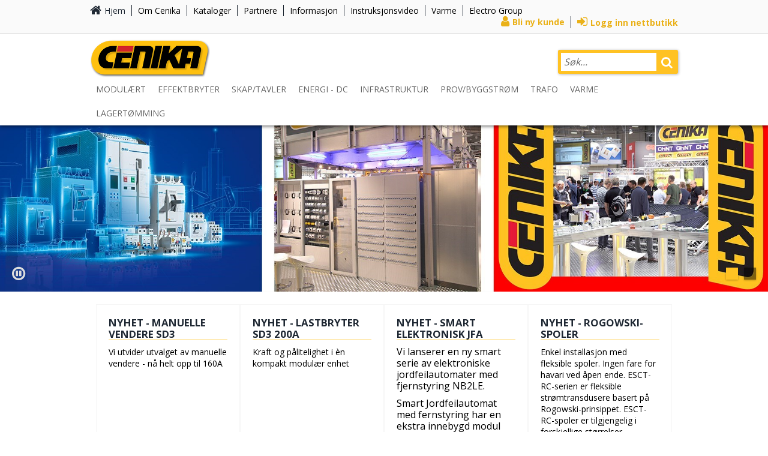

--- FILE ---
content_type: text/html; charset=utf-8
request_url: https://www.cenika.no/
body_size: 20021
content:




<!DOCTYPE html>

<html xmlns="http://www.w3.org/1999/xhtml" lang="no">
<head><meta http-equiv="X-UA-Compatible" content="IE=edge" /><script id="ctl00_jquerylink" type="text/javascript" src="https://ajax.googleapis.com/ajax/libs/jquery/3.1.1/jquery.min.js"></script><meta name="title" content="Nettbutikk" /><meta property="og:type" content="website" /><meta property="og:title" content="Nettbutikk" /><meta property="og:url" content="https://www.cenika.no/default.aspx" /><link id="ctl00_FontAwesomeCSS" rel="stylesheet" href="https://common.ipb.no/FontAwesome/font-awesome.css"></link><meta charset="utf-8" /><title>
	Cenika AS
</title><meta name="viewport" content="width=device-width, initial-scale=1.0, target-densitydpi=device-dpi" /><meta charset="UTF-8" /><link href="/css/reset.css" rel="stylesheet" /><link href="/css/site.css" rel="stylesheet" /><link href="/css/site1640.css" rel="stylesheet" /><link href="/css/site1280.css" rel="stylesheet" /><link href="/css/site980.css" rel="stylesheet" /><link href="/css/site768.css" rel="stylesheet" /><link href="/css/site480.css" rel="stylesheet" /><link href="/css/site320.css" rel="stylesheet" />
    <script async="async" src="/js/jquery-ui.js"></script>
    

    
    <script src="/js/eShopMenu_jQuery3.js"></script>
    
    
    <script src="/js/eShopProductList_jQuery3.js"></script>
    <script async="async" src="//common.ipb.no/eShop/eShopCart_jQuery3.js"></script>
    <script src="/js/eShopMisc.js"></script>
    <script async="async" src="/js/eShopShoppingList.js"></script>
    <script async="async" src="/js/IPB_ConfirmMessage.js"></script>
    <script async="async" src="/js/CustomAddToCartPopup.js"></script>
    <link href="/css/IPB_ConfirmMessage.css" rel="stylesheet" />
    <script src="/js/CustomPopup.js"></script>
    <script src="/js/CustomPopupReqProducts.js"></script>
    <script src="/js/IPB_functions.js"></script>
    <style type="text/css">
        /*.OuterPageWrapper { display: none; } */
    </style>


    <!-- Google Tag Manager -->

    <script>(function (w, d, s, l, i) {
    w[l] = w[l] || []; w[l].push({
        'gtm.start':
        new Date().getTime(), event: 'gtm.js'
    });
    var f = d.getElementsByTagName(s)[0],j = d.createElement(s), dl = l != 'dataLayer' ? '&l=' + l : '';
        j.async = true;
        j.src = 'https://www.googletagmanager.com/gtm.js?id=' + i + dl;
        f.parentNode.insertBefore(j, f);

})(window, document, 'script', 'dataLayer', 'GTM-5NGNGQL');</script>

    <!-- End Google Tag Manager -->

    <!-- GOOGLE ANALYTICS -->

            <!-- Global site tag (gtag.js) - Google Analytics -->
      


    
    <script src="/js/eShopBanner.js"></script>
    <script src="/js/RequiredProduct.js"></script>
    <script src="/js/SetArticleHeight.js"></script>
    <script src="js/IPB_functions.js"></script>
    <script type="text/javascript">
        $(document).ready(function () {
            setTimeout(function () {
                InitBanner();
                
            }, 100);
        });
    </script>


    <script type="text/javascript">

        $(document).ready(function () {
            // POSTBACK SEO URL    
            if ($("#aspnetForm").attr("action") == "") {
                $("#aspnetForm").attr("action", "default.aspx");
            }
            // egr 05.10.2018 VI har disabled beholdningssjekk etter øsnek fra Cenika
            //setTimeout(function () {
            //    $(".AddToCart[data-numberOfItemsInStock]").off();

            //    $(".AddToCart[data-numberOfItemsInStock]").on("click", function () {

            //        console.log("adding ciikc event");
            //        AddToCartCenika(this);
            //    });
            //}, 0);

            AddToCartPopupMethod = "after";
        });

        // egr 05.10.2018 VI har disabled beholdningssjekk etter øsnek fra Cenika
        //function AddToCartCenika(element) {
        //    // GET QUANTITY
        //    var prodno = parseInt($(element).attr("data-prodno"));
        //    var stock = parseInt($(element).attr("data-numberOfItemsInStock"));
        //    var quantity = parseInt($(".Amount[data-prodno='" + prodno + "']").val());

        //    // POPUP
        //    if (quantity > stock) {
        //        CustomAddToCartPopup(element, "Du er i ferd med å legge et høyere antall enn det som er på lager i handlekurven. Det kan du ikke!", "INFO");
        //    }
        //    else {
        //        AddToCart(element, quantity);
        //    }
        //}

    </script>
</head>
<body>
    <!-- Google Tag Manager (noscript) -->
    <noscript><iframe src="https://www.googletagmanager.com/ns.html?id=GTM-5NGNGQL"
    height="0" width="0" style="display:none;visibility:hidden"></iframe>
    </noscript>
<!-- End Google Tag Manager (noscript) -->

    <script>
        (function (d, s, id) {
            var js, fjs = d.getElementsByTagName(s)[0];
            if (d.getElementById(id)) return;
            js = d.createElement(s); js.id = id;
            js.src = 'https://connect.facebook.net/nb_NO/sdk.js#xfbml=1&version=v3.1&appId=212403922124254';
            fjs.parentNode.insertBefore(js, fjs);
        }(document, 'script', 'facebook-jssdk'));
    </script>
    <form method="post" action="./" id="aspnetForm">
<div class="aspNetHidden">
<input type="hidden" name="__EVENTTARGET" id="__EVENTTARGET" value="" />
<input type="hidden" name="__EVENTARGUMENT" id="__EVENTARGUMENT" value="" />
<input type="hidden" name="__VIEWSTATE" id="__VIEWSTATE" value="/[base64]" />
</div>

<script type="text/javascript">
//<![CDATA[
var theForm = document.forms['aspnetForm'];
if (!theForm) {
    theForm = document.aspnetForm;
}
function __doPostBack(eventTarget, eventArgument) {
    if (!theForm.onsubmit || (theForm.onsubmit() != false)) {
        theForm.__EVENTTARGET.value = eventTarget;
        theForm.__EVENTARGUMENT.value = eventArgument;
        theForm.submit();
    }
}
//]]>
</script>


<script src="/WebResource.axd?d=UEHKSmpLN9gdjCDgmX4ksg7hwwGRPjwdLhGbzx8VA5wWVBG0fWPNPIJV2Pz9tLo_Vtcbb77PYZAKapYo0J0Q80fe0DMKMbJDncizkJ0_sYE1&amp;t=638901608248157332" type="text/javascript"></script>


<script type="text/javascript">
//<![CDATA[
InitSetHeightArticles();//]]>
</script>

<script src="/ScriptResource.axd?d=AR6tLj3eSy-D3eUoipp75wjez8mBZZXPUhfrSGnlTSwrdoAdEf_-_ZDnst1Ay1z4AvSLRmxQhpHV7X_VBnsA3yXB6s-O9EPt8tmBAKcP9AzFPSH8xhfMF1zGgzoxARRpP6DOa-hB10sz87JHjbAWKo3xtqPaGZxHEO3gLXLarKdU5IAbHjuvkM9a0yOmKYH10&amp;t=5c0e0825" type="text/javascript"></script>
<script type="text/javascript">
//<![CDATA[
if (typeof(Sys) === 'undefined') throw new Error('ASP.NET Ajax client-side framework failed to load.');
//]]>
</script>

<script src="/ScriptResource.axd?d=AXTGhLauJxx0J2QJmOpFie7ed44tBqhzjPmVuGSP3R2WVlPg-PITrPQCn-iZ3LXhqeByk4AdzwfOErqtDGQa-V80jJIePXrQW_Ry8MdyE1YdUDPU7nSuVBF8vZm4kkoe8_bXQejXaRe-E2M8XJZus3cAAZa4qrGWrjBRnmyv9D8JRnBA2SctNu7S3ogI5VNB0&amp;t=5c0e0825" type="text/javascript"></script>
<div class="aspNetHidden">

	<input type="hidden" name="__VIEWSTATEGENERATOR" id="__VIEWSTATEGENERATOR" value="CA0B0334" />
	<input type="hidden" name="__EVENTVALIDATION" id="__EVENTVALIDATION" value="/wEdAAPQ3WbXzAAiJ9YRkVyaqZP00j1XxZciTT90ta0ycaIgQ4j3eAu7bFeCfieOg0glcy0EnK9t+xlmHtFZn9pTu3WNFIdFteJG5qtY7AYFD2mYyg==" />
</div>
        <script type="text/javascript">
//<![CDATA[
Sys.WebForms.PageRequestManager._initialize('ctl00$ScriptManager1', 'aspnetForm', [], [], [], 90, 'ctl00');
//]]>
</script>

        <div class="OuterPageWrapper">
            <div class="InnerPageWrapper">
                <div class="FixedHeaderWrapper">
                    <div class="OuterMobileMenuHeaderWrapper">
                        <div class="InnerMobileMenuHeaderWrapper">
                            <span class="MobileMenuHeader">Cenika AS</span>
                            <span class="MobileMenuClose" tabindex="99" role="button"></span>
                        </div>
                    </div>
                    <div class="OuterMobileMenuWrapper">
                        <div class="InnerMobileMenuWrapper">
                        </div>
                    </div>
                    <div class="OuterHeaderWrapper">
                        <header class="InnerHeaderWrapper">
                            <div class="OuterTopMenuWrapper">
                                <div class="InnerTopMenuWrapper">
                                    <nav class="Pages">
                                        
<ul class="Root"><li><a tabindex="99" class="Home" href="/" target="_self" >Hjem</a></li><li><span tabindex="99">Om Cenika</span><ul class="Sub"><li><a tabindex="99" class="" href="/chapter/om-cenika/om-oss" target="_self" >Om oss</a></li><li><a tabindex="99" class="" href="/Ansatte" target="_self" >Kontakt oss</a></li><li><a tabindex="99" class="" href="/chapter/om-cenika/referanser" target="_self" >Referanser</a></li><li><a tabindex="99" class="" href="/chapter/om-cenika/apenhetsloven" target="_self" >Åpenhetsloven</a></li><li><a tabindex="99" class="" href="/chapter/om-cenika/ledige-stillinger" target="_self" >Ledige stillinger</a></li><li><a tabindex="99" class="" href="/chapter/om-cenika/nyheter" target="_self" >Nyheter</a></li><li><a tabindex="99" class="" href="/chapter/om-cenika/presseomtale" target="_self" >Presseomtale</a></li><li><a tabindex="99" class="" href="/chapter/om-cenika/personvern" target="_self" >Personvern</a></li></ul></li><li><span tabindex="99">Kataloger</span><ul class="Sub"><li><a tabindex="99" class="" href="/chapter/kataloger/kataloger" target="_self" >Kataloger</a></li><li><a tabindex="99" class="" href="/chapter/kataloger/kunde-dm" target="_self" >Kunde-DM</a></li></ul></li><li><span tabindex="99">Partnere</span><ul class="Sub"><li><a tabindex="99" class="" href="/chapter/partnere/leverandorer" target="_self" >Leverandører</a></li><li><a tabindex="99" class="" href="/chapter/partnere/tavlebyggere" target="_self" >Tavlebyggere</a></li></ul></li><li><span tabindex="99">Informasjon</span><ul class="Sub"><li><a tabindex="99" class="" href="/chapter/informasjon/brannklistremerke" target="_self" >Brannklistremerke</a></li><li><a tabindex="99" class="" href="/chapter/informasjon/centech-draw" target="_self" >Centech Draw</a></li><li><a tabindex="99" class="" href="/chapter/informasjon/beregningsprogram" target="_self" >Beregningsprogram</a></li><li><a tabindex="99" class="" href="/chapter/informasjon/momenttabell" target="_self" >Momenttabell</a></li><li><a tabindex="99" class="" href="/chapter/informasjon/innstillingsoversikt-nm8n" target="_self" >Innstillingsoversikt NM8N</a></li><li><a tabindex="99" class="" href="/chapter/informasjon/produktsertifikater" target="_self" >Produktsertifikater</a></li><li><a tabindex="99" class="" href="/chapter/informasjon/miljosertifikater" target="_self" >Miljøsertifikater</a></li><li><a tabindex="99" class="" href="/chapter/informasjon/salgsbetingelser" target="_self" >Kjøpsvilkår</a></li><li><a tabindex="99" class="" href="/chapter/informasjon/skjema-for-retur-og-reklamasjon" target="_self" >Skjema for retur og reklamasjon</a></li><li><a tabindex="99" class="" href="/chapter/informasjon/drift-og-vedlikehold-av-luftbryter" target="_blank" >Drift og vedlikehold av luftbryter</a></li><li><a tabindex="99" class="" href="/chapter/informasjon/energiforbruk" target="_self" >Energiforbruk</a></li><li><a tabindex="99" class="" href="/chapter/informasjon/backuptabell-for-nm8n" target="_self" >Backuptabell for NM8N</a></li><li><a tabindex="99" class="" href="/chapter/informasjon/dekningsomrade-for-overspenningsvern" target="_self" >Dekningsområde for Overspenningsvern</a></li></ul></li><li><span tabindex="99">Instruksjonsvideo</span><ul class="Sub"><li><a tabindex="99" class="" href="/chapter/instruksjonsvideo/overspenningsvern-video" target="_self" >Overspenningsvern video</a></li><li><a tabindex="99" class="" href="/chapter/instruksjonsvideo/astrour-instruksjonsvideo" target="_self" >Astrour instruksjonsvideo</a></li><li><a tabindex="99" class="" href="/chapter/instruksjonsvideo/centech-mini-elbillader" target="_self" >Centech Mini elbillader </a></li><li><a tabindex="99" class="" href="/chapter/instruksjonsvideo/outflex-skapvideo" target="_self" >Outflex skapvideo</a></li><li><a tabindex="99" class="" href="/chapter/instruksjonsvideo/mauss-stixx-brannslukkervideo" target="_self" >Mauss Stixx brannslukkervideo</a></li><li><a tabindex="99" class="" href="/chapter/instruksjonsvideo/elbil-ladeskap-video" target="_self" >Elbilladeskap for byggeplasser - video</a></li></ul></li><li><span tabindex="99">Varme</span><ul class="Sub"><li><a tabindex="99" class="" href="/chapter/varme/garantiskjema-for-varmekabler-og-folie" target="_self" >Garantiskjema for varmekabler og -folie</a></li><li><a tabindex="99" class="" href="/chapter/varme/reklamasjonsbetingelser-varmeprodukter" target="_self" >Reklamasjonsbetingelser Varmeprodukter</a></li><li><a tabindex="99" class="" href="/chapter/varme/styring-av-varmeinstallasjoner" target="_self" >Styring av varmeinstallasjoner</a></li><li><a tabindex="99" class="" href="/chapter/varme/gulvvarme" target="_self" >Gulvvarme</a></li><li><a tabindex="99" class="" href="/chapter/varme/snosmelting-bakke" target="_self" >Snøsmelting bakke</a></li><li><a tabindex="99" class="" href="/chapter/varme/snosmelting-tak" target="_self" >Snøsmelting tak</a></li><li><a tabindex="99" class="" href="/chapter/varme/frostsikring-av-ror" target="_self" >Frostsikring av rør</a></li><li><a tabindex="99" class="" href="/chapter/varme/prosjektering-med-energiberegning" target="_self" >Prosjektering med energiberegning</a></li><li><a tabindex="99" class="" href="/chapter/varme/referanser" target="_self" >Referanser</a></li></ul></li><li><span tabindex="99">Electro Group</span><ul class="Sub"><li><a tabindex="99" class="" href="/chapter/electro-group/om-electro-group" target="_self" >Om Electro Group</a></li></ul></li></ul>
                                        
                                    </nav>
                                    <nav class="Shop">


                                        <ul>
                                            <li id="ctl00_liCustomerRegister" class="CustomerRegister"><a href="/registrer-bruker" tabindex="99">Bli ny kunde</a></li>
                                            <li id="ctl00_liCustomerLogin" class="CustomerLogin"><a href="/logg-inn" tabindex="99">Logg inn nettbutikk</a></li>
                                            

                                        </ul>
                                    </nav>
                                </div>
                            </div>
                            <div class="OuterHeaderContentWrapper">
                                <div class="InnerHeaderContentWrapper">
                                    <div class="LogoWrapper">
                                        <a href="/" class="Logo" tabindex="99">
                                            <img src="/img/logo.png" alt="Cenika AS" />
                                        </a>
                                    </div>
                                    <div id="ctl00_pnlShopTools">
	
                                        
                                        
                                        
                                        <div class="ShopToolsWrapper">

                                            
<script type="text/javascript">
    $(document).ready(function () {
        InitGlobalSearch();
    });
</script>

<script type="text/javascript">
    var ajax_request;

    var startTime, endTime;

    function start() {
        startTime = performance.now();
    };

    function end() {
        endTime = performance.now();
        var timeDiff = endTime - startTime; //in ms 
        // strip the ms 
        //timeDiff /= 1000;

        // get seconds 
        var seconds = Math.round(timeDiff);
        console.log(seconds + " milliseconds");
    }

    function InitGlobalSearch() {
        $(".SearchField").on("keyup", function (e) {
            //$("body").off();
            console.log(e.which);
            if (e.which < 45 && e.which!=8) {
                console.log("Returning");
                return;
            }
       
            if (typeof ajax_request !== 'undefined')
                ajax_request.abort();
            var query = $(this).val();
            if (query.length >= 3) {
                $(".SearchResultContent").empty();
                $(".SearchResultContent").append("<div class=\"ResultWrapper\"><span class=\"Searching Loader\">Søker...</span></div>");
                var dataurl = $(this).attr("data-url");

          
                console.log("Startssearch");
                start();
                ajax_request = $.ajax({
                    method: "GET"
                    , dataType: "json"
                    , url: dataurl
                    , data: { Query: query, GetImage: 'true', GetUrl: 'true', ImageFieldname: 'ewProdImage' }
                })
                    .fail(function (data) {
                        console.log("Fail");
                        //console.log(data);
                        $(".SearchResultContent").empty();
                        $(".SearchResultContent").append("<div class=\"ResultWrapper\"><span class=\"Searching Loader\">Søker...</span></div>");

                    })
                    .done(function (data) {
                        console.log("Finished");
                        end();
                        $(".SearchResultWrapper").css("maxHeight", $(window).height() - 100 + "px");
                        $(".SearchResultContent").empty();

                        var results = "";

                        $(".SearchResultContent").append("<div class=\"ResultWrapper\">");

                        $.each(data.Products, function (i, val) {
                            results +=
                                "<div class='ResultItem' tabindex=\"99\" onclick=\"window.location.href='" + val.Url + "'\">" +
                                "<div class=\"Left\">" +
                                "<div class=\"ImagePlaceHolder\">" +
                                "<img src=\"" + val.ImageUrl + "\" alt=\"" + val.ewName + "\"/>" +
                                "</div>" +
                                "</div>" +
                                "<div class=\"Right\">" +
                                "<span class=\"Title\">" + val.ewName + "</span>" +
                                "<span class=\"CategoryDesc\">Varenummer:" + val.ewExternalid + "</span>" +
                                "<span class=\"CategoryDesc\">Elnummer:" + val.ewEAN + "</span>" +
                                "</div>" +
                                "</div>";

                        });

                        if (data.Products.length == 10) {
                            results += "<div class='ResultItem' tabindex=\"99\" onclick=\"window.location.href='/sok?q=" + query + "'\">" +
                                "<p>Se flere treff...</p>" +
                                "</div>";
                        }

                        $(".SearchResultContent").append("<div class=\"ResultWrapper\">" + results + "</div>");


                        $("body").click(function () {
                            $(".SearchResultContent").empty();
                        });
                    });
            }
        });
    }

    function DoSearch() {
        $(".btnHiddenSearch").click(); //SearchField
    }
</script>
<div id="ctl00_SearchBox_pnlSearchContent" class="SearchOuterWrapper" onkeypress="javascript:return WebForm_FireDefaultButton(event, &#39;ctl00_SearchBox_btnHiddenSearch&#39;)">
		

    <div class="SearchInnerWrapper">
        <div class="SearchContent">
            <input name="ctl00$SearchBox$SearchField" type="text" id="ctl00_SearchBox_SearchField" placeholder="Søk..." tabindex="99" class="SearchField Text" autocomplete="off" data-url="/ashx/ProductSearch.ashx" />
            <span class="SearchField Button" onclick="DoSearch()"></span>
            <div class="SearchResultWrapper">
                <div class="SearchResultContent">
                </div>
            </div>
        </div>
    </div>


    <input type="submit" name="ctl00$SearchBox$btnHiddenSearch" value="" id="ctl00_SearchBox_btnHiddenSearch" class="btnHiddenSearch" />

	</div>




                                            
                                        </div>
                                    
</div>
                                </div>
                            </div>

                            <div class="OuterCategoriesWrapper">
                                <div class="InnerCategoriesWrapper">
                                    <nav class="Categories">
                                        <ul class="MobileIcons">
                                            <li><span class="MobileIcon WebPages" tabindex="99"></span></li>
                                            <li><span class="MobileIcon CategoryBars" tabindex="99"></span></li>
                                            <li><span class="MobileIcon Search" tabindex="99"></span></li>
                                            <li><a href="/handlekurv" class="MobileIcon Cart" tabindex="99"><span class="Count"></span></a></li>
                                            <li><span id="ctl00_aMobileIconUser" class="MobileIcon User" tabindex="99"></span></li>
                                        </ul>
                                        <script type="text/javascript">var ewMID=''; var ewGID='0'; var ewCID='0'; var ewGIDActive='0'; var ewRouteFID=1088;</script>
<ul class="MainCategories"><li class="CategoryItem" data-cid="1"><a class="Root" href="#" tabindex="99" aria-haspopup="true">MODULÆRT</a><ul><li><a href="/category/modulart/lastbrytere-524" tabindex="99">Lastbrytere</a></li><li><a href="/category/modulart/automatsikringer-535" tabindex="99">Automatsikringer</a></li><li><a href="/category/modulart/jordfeilautomater-632" tabindex="99">Jordfeilautomater</a></li><li><a href="/category/modulart/tilbehor-jfautomater-107" tabindex="99">Tilbehør jfa/automater</a></li><li><a href="/category/modulart/overlastvern-53" tabindex="99">Overlastvern</a></li><li><a href="/category/modulart/jordfeilbrytere-55" tabindex="99">Jordfeilbrytere</a></li><li><a href="/category/modulart/samleskinner-503" tabindex="99">Samleskinner</a></li><li><a href="/category/modulart/modular-effektbryter-114" tabindex="99">Modulær effektbryter</a></li><li><a href="/category/modulart/kontaktor-505" tabindex="99">Kontaktor</a></li><li><a href="/category/modulart/motorvernbryter-57" tabindex="99">Motorvernbryter</a></li><li><a href="/category/modulart/overspenningsvern-502" tabindex="99">Overspenningsvern</a></li><li><a href="/category/modulart/malere-506" tabindex="99">Målere</a></li><li><a href="/category/modulart/jordfeilvarsling-525" tabindex="99">Jordfeilvarsling</a></li><li><a href="/category/modulart/annet-modulart-501" tabindex="99">Annet modulært</a></li><li><a href="/category/modulart/komfyrvakt-795" tabindex="99">Komfyrvakt</a></li><li><a href="/category/modulart/sikringsskillebryter-531" tabindex="99">Sikringsskillebryter</a></li><li><a href="/category/modulart/stromforsyning-834" tabindex="99">Strømforsyning</a></li></ul></li><li class="CategoryItem" data-cid="2"><a class="Root" href="#" tabindex="99" aria-haspopup="true">EFFEKTBRYTER</a><ul><li><a href="/category/effektbryter/effektbrytere-504" tabindex="99">Effektbrytere</a></li><li><a href="/category/effektbryter/luftbryter-637" tabindex="99">Luftbryter</a></li><li><a href="/category/effektbryter/lastskillebryter-721" tabindex="99">Lastskillebryter</a></li><li><a href="/category/effektbryter/vender-nettagr-695" tabindex="99">Vender Nett/Agr.</a></li></ul></li><li class="CategoryItem" data-cid="4"><a class="Root" href="#" tabindex="99" aria-haspopup="true">SKAP/TAVLER</a><ul><li><a href="/category/skaptavler/fordelingsskap-164" tabindex="99">Fordelingsskap</a></li><li><a href="/category/skaptavler/tks-nek399-802" tabindex="99">TKS - NEK399</a></li><li><a href="/category/skaptavler/boligskap-166" tabindex="99">Boligskap</a></li><li><a href="/category/skaptavler/tilbehor-507" tabindex="99">Tilbehør</a></li><li><a href="/category/skaptavler/underfordeling-168" tabindex="99">Underfordeling</a></li><li><a href="/category/skaptavler/renovering-521" tabindex="99">Renovering</a></li><li><a href="/category/skaptavler/tavlesystem-509" tabindex="99">Tavlesystem</a></li><li><a href="/category/skaptavler/outflex-693" tabindex="99">Outflex</a></li><li><a href="/category/skaptavler/klemmer-628" tabindex="99">Klemmer</a></li><li><a href="/category/skaptavler/lakkert-stalskap-510" tabindex="99">Lakkert stålskap</a></li><li><a href="/category/skaptavler/kabelskap-174" tabindex="99">Kabelskap</a></li><li><a href="/category/skaptavler/paveggskap-169" tabindex="99">Påveggskap</a></li><li><a href="/category/skaptavler/skap-polyester-661" tabindex="99">Skap polyester</a></li><li><a href="/category/skaptavler/skap-syrefast-662" tabindex="99">Skap syrefast</a></li><li><a href="/category/skaptavler/elbil-provstromskap-782" tabindex="99">Elbil Prov.strømskap</a></li><li><a href="/category/skaptavler/tennskap-784" tabindex="99">Tennskap</a></li><li><a href="/category/skaptavler/brannvern-696" tabindex="99">Brannvern</a></li></ul></li><li class="CategoryItem" data-cid="5"><a class="Root" href="#" tabindex="99" aria-haspopup="true">ENERGI - DC</a><ul><li><a href="/category/energi-dc/konvertere-803" tabindex="99">Konvertere</a></li><li><a href="/category/energi-dc/solcelleinvertere-804" tabindex="99">Solcelleinvertere</a></li><li><a href="/category/energi-dc/automatsikringer-dc-806" tabindex="99">Automatsikringer DC</a></li><li><a href="/category/energi-dc/lastbrytere-dc-807" tabindex="99">Lastbrytere DC</a></li><li><a href="/category/energi-dc/effektbryter-dc-808" tabindex="99">Effektbryter DC</a></li><li><a href="/category/energi-dc/overspenningsvern-dc-810" tabindex="99">Overspenningsvern DC</a></li></ul></li><li class="CategoryItem" data-cid="12"><a class="Root" href="#" tabindex="99" aria-haspopup="true">INFRASTRUKTUR</a><ul><li><a href="/category/infrastruktur/veilys-723" tabindex="99">Veilys</a></li><li><a href="/category/infrastruktur/tennskap-783" tabindex="99">Tennskap</a></li></ul></li><li class="CategoryItem" data-cid="7"><a class="Root" href="#" tabindex="99" aria-haspopup="true">PROV/BYGGSTRØM</a><ul><li><a href="/category/provbyggstrom/industrikontakt-enpol-828" tabindex="99">Industrikontakt enpol</a></li><li><a href="/category/provbyggstrom/uttakssentral-791" tabindex="99">Uttakssentral</a></li><li><a href="/category/provbyggstrom/industrikontakter-rundtstift-792" tabindex="99">Industrikontakter Rundtstift</a></li><li><a href="/category/provbyggstrom/sikkerhetsbryter-793" tabindex="99">Sikkerhetsbryter</a></li></ul></li><li class="CategoryItem" data-cid="8"><a class="Root" href="#" tabindex="99" aria-haspopup="true">TRAFO</a><ul><li><a href="/category/trafo/styrestromstrafo-522" tabindex="99">Styrestrømstrafo</a></li><li><a href="/category/trafo/autotrafo-692" tabindex="99">Autotrafo</a></li><li><a href="/category/trafo/standard-3fase-ip23-836" tabindex="99">Standard 3-fase IP23</a></li><li><a href="/category/trafo/standard-3fase-ip55-837" tabindex="99">Standard 3-fase IP55</a></li><li><a href="/category/trafo/lavtapstrafo-838" tabindex="99">Lavtapstrafo</a></li><li><a href="/category/trafo/1fase-trafo-839" tabindex="99">1-fase trafo</a></li><li><a href="/category/trafo/mellomspenning-800" tabindex="99">Mellomspenning</a></li><li><a href="/category/trafo/medisinske-skilletrafoer-853" tabindex="99">Medisinske skilletrafoer</a></li></ul></li><li class="CategoryItem" data-cid="9"><a class="Root" href="#" tabindex="99" aria-haspopup="true">VARME</a><ul><li><a href="/category/varme/varmekabler-734" tabindex="99">Varmekabler</a></li><li><a href="/category/varme/varmematter-737" tabindex="99">Varmematter</a></li><li><a href="/category/varme/varmefolie-738" tabindex="99">Varmefolie</a></li><li><a href="/category/varme/varmestyring-739" tabindex="99">Varmestyring</a></li><li><a href="/category/varme/lim-og-limpistol-740" tabindex="99">Lim og limpistol</a></li></ul></li><li class="CategoryItem" data-cid="15"><a class="Root" href="#" tabindex="99" aria-haspopup="true">LAGERTØMMING</a><ul><li><a href="/category/lagertomming/lagertomming-657" tabindex="99">Lagertømming</a></li></ul></li></ul>
<div class="MobileCategoriesWrapper">
    <ul class="MobileCategories"><li data-id="1"><a href="#" aria-haspopup="true" tabindex="99">MODULÆRT</a><li data-id="2"><a href="#" aria-haspopup="true" tabindex="99">EFFEKTBRYTER</a><li data-id="4"><a href="#" aria-haspopup="true" tabindex="99">SKAP/TAVLER</a><li data-id="5"><a href="#" aria-haspopup="true" tabindex="99">ENERGI - DC</a><li data-id="12"><a href="#" aria-haspopup="true" tabindex="99">INFRASTRUKTUR</a><li data-id="7"><a href="#" aria-haspopup="true" tabindex="99">PROV/BYGGSTRØM</a><li data-id="8"><a href="#" aria-haspopup="true" tabindex="99">TRAFO</a><li data-id="9"><a href="#" aria-haspopup="true" tabindex="99">VARME</a><li data-id="15"><a href="#" aria-haspopup="true" tabindex="99">LAGERTØMMING</a></ul>
    <div class="OuterMobileSubCategoriesWrapper">
        <div class="InnerMobileSubCategoriesWrapper">
        </div>
    </div> 
</div>
                                    </nav>
                                </div>
                            </div>
                            <div class="Seperator"></div>
                        </header>
                    </div>
                </div>
                <div class="AfterFixedHeaderWrapper"></div>
                
    <div id="ctl00_cpBanner_OuterBannerWrapper" class="OuterBannerWrapper">
        <div class="InnerBannerWrapper">
            <div class="BannerWrapper">
                <div class="BannerContent">
                    <div class="BannerItem" data-link="bid1"><img src="/ImageCropperFiles/cenika/NY KARUSELL 2_1800x450.jpg" alt="" /></div><div class="BannerItem" data-link="bid2"><img src="/ImageCropperFiles/cenika/KARUSELL3 outflex_1800x450.jpg" alt="" /></div>
                </div>
            </div>
        </div>
    </div>


                <div class="OuterContentWrapper">
                    <div class="InnerContentWrapper">
                        <span class="ShowFilter Filter"></span>
                        <div id="ctl00_OuterLeftWrapper" class="OuterLeftWrapper Hidden NoSize">
                            <div class="InnerLeftWrapper">
                                
                                

                                
                                
                            </div>
                        </div>
                        <div id="ctl00_divOuterMainContentWrapper" class="OuterMainContentWrapper FullSize">
                            <main class="InnerMainContentWrapper">
                                
    
    
    
    
    
    
<div id="ctl00_maincontainer_ipbArticleBokser_divArticlesWrapper" class="ForsideBokserWrapper Col4">
    <div class="ArticlesInnerWrapper">
        
                
            
                <article id="ctl00_maincontainer_ipbArticleBokser_repArticles_ctl01_divArticleItem" class="ArticleItem">
                    <h2 id="">NYHET - MANUELLE VENDERE SD3</h2>
<p><p>Vi utvider utvalget av manuelle vendere - nå helt opp til 160A</p><p><br /></p><p><br /></p><p><span style="font-size: 16px;">&nbsp;</span></p></p>
<div class="ImageWrapper">
<img src="/ImageCropperFiles/cenika/VENDERE SD3_400x300_WEB_400x300.jpg" alt="NYHET - MANUELLE VENDERE SD3" class="Active" />
</div>
<div style="clear:both"></div>
<a class="Button Active" href="https://www.cenika.no/article/om-cenika/nyheter/copy-manuelle-vendere-sd3">Les mer</a>
                </article>
            
                <article id="ctl00_maincontainer_ipbArticleBokser_repArticles_ctl02_divArticleItem" class="ArticleItem">
                    <h2 id="">NYHET - LASTBRYTER SD3 200A</h2>
<p><p>Kraft og pålitelighet i èn kompakt modulær enhet</p><p><br /></p><p><br /></p><p><span style="font-size: 16px;">&nbsp;</span></p></p>
<div class="ImageWrapper">
<img src="/ImageCropperFiles/cenika/LASTBRYTER SD3_400x300_WEB_400x300(2).jpg" alt="NYHET - LASTBRYTER SD3 200A" class="Active" />
</div>
<div style="clear:both"></div>
<a class="Button Active" href="https://www.cenika.no/article/om-cenika/nyheter/nyhet-lastbryter-sd3-200a">Les mer</a>
                </article>
            
                <article id="ctl00_maincontainer_ipbArticleBokser_repArticles_ctl03_divArticleItem" class="ArticleItem">
                    <h2 id="">NYHET - SMART ELEKTRONISK JFA</h2>
<p><p><span style="font-size: 16px;">Vi lanserer en ny smart serie av elektroniske jordfeilautomater med fjernstyring NB2LE.</span></p><p><span style="font-size: 16px;">Smart Jordfeilautomat med fernstyring har en ekstra innebygd modul som er utstyrt med nye smarte funksjoner.&nbsp;</span></p><p><span style="font-size: 16px;">&nbsp;</span></p></p>
<div class="ImageWrapper">
<img src="/ImageCropperFiles/cenika/Jordfeilautomat Smart 80NZT_WEB_400x300(2).jpg" alt="NYHET - SMART ELEKTRONISK JFA" class="Active" />
</div>
<div style="clear:both"></div>
<a class="Button Active" href="https://www.cenika.no/article/om-cenika/nyheter/nyhet-elektronisk-jordfeilautomat-med-fjernstyring1">Les mer</a>
                </article>
            
                <article id="ctl00_maincontainer_ipbArticleBokser_repArticles_ctl04_divArticleItem" class="ArticleItem">
                    <h2 id="">Nyhet - ROGOWSKI-SPOLER</h2>
<p><div>Enkel installasjon med fleksible spoler. Ingen fare for havari ved åpen ende. ESCT-RC-serien er fleksible strømtransdusere basert på Rogowski-prinsippet. ESCT-RC-spoler er tilgjengelig i forskjellige størrelser. Rogowski-spole er en ekstremt komfortabel og tidseffektiv løsning for strømmåling.</div></p>
<div class="ImageWrapper">
<img src="/ImageCropperFiles/cenika/ROGOWSKI-SPOLER_400x300.jpg" alt="Nyhet - ROGOWSKI-SPOLER" class="Active" />
</div>
<div style="clear:both"></div>
<a class="Button Active" href="https://www.cenika.no/chapter/om-cenika/nyheter/nyhet-rogowski-spoler1">Les mer</a>
                </article>
            
                <article id="ctl00_maincontainer_ipbArticleBokser_repArticles_ctl05_divArticleItem" class="ArticleItem">
                    <h2 id="">Nyhet - Multi Parallell 30W/m</h2>
<p><p><span style="font-family: &quot;Open sans&quot;, Arial, sans-serif; font-size: 16px;">Vi lagerfører nå Parallell resistiv varmekabel 30W/m.</span></p><p><br /></p><p><br /></p><p><br /></p></p>
<div class="ImageWrapper">
<img src="/ImageCropperFiles/cenika/MULTIPARALLELL_400x300.jpg" alt="Nyhet - Multi Parallell 30W/m" class="Active" />
</div>
<div style="clear:both"></div>
<a class="Button Active" href="https://www.cenika.no/chapter/om-cenika/nyheter/nyhet-multi-parallell1">Les mer</a>
                </article>
            
                <article id="ctl00_maincontainer_ipbArticleBokser_repArticles_ctl06_divArticleItem" class="ArticleItem">
                    <h2 id="">Nyhet - EFF.BRYTER NM8N 4D M. UBRUTT N-LEDER</h2>
<p><div>Spesiallaget for anlegg med parallelle strømforsyningsenheter</div><p><br /></p><p><br /></p></p>
<div class="ImageWrapper">
<img src="/ImageCropperFiles/cenika/CV082167_Effektbryter_NM8N_4D_250A_400x300.jpg" alt="Nyhet - EFF.BRYTER NM8N 4D M. UBRUTT N-LEDER" class="Active" />
</div>
<div style="clear:both"></div>
<a class="Button Active" href="https://www.cenika.no/chapter/om-cenika/nyheter/nyhet-effektbryter-nm8n-4d">Les mer</a>
                </article>
            
                <article id="ctl00_maincontainer_ipbArticleBokser_repArticles_ctl07_divArticleItem" class="ArticleItem">
                    <h2 id="">Nyhet-EFF.BRYTER NM8N 1000VDC</h2>
<p><div>Effektbryter for DC-applikasjoner</div><p><br /></p><p><br /></p><p><br /></p><p><br /></p></p>
<div class="ImageWrapper">
<img src="/ImageCropperFiles/cenika/EFFEKTBRYTER NM8N 1000VDC_400x300.jpg" alt="Nyhet-EFF.BRYTER NM8N 1000VDC" class="Active" />
</div>
<div style="clear:both"></div>
<a class="Button Active" href="https://www.cenika.no/chapter/om-cenika/nyheter/nyhet-effektbryter-for-dc-applikasjoner">Les mer</a>
                </article>
            
                <article id="ctl00_maincontainer_ipbArticleBokser_repArticles_ctl08_divArticleItem" class="ArticleItem">
                    <h2 id="">Nyhet-EFF.BRYTER NM8N HSV 1000V</h2>
<p><div>For anlegg med spenning fra 690-1150VAC</div><p><br /></p><p><br /></p><p><br /></p><p><br /></p></p>
<div class="ImageWrapper">
<img src="/ImageCropperFiles/cenika/EFFEKTBRYTERE NM8N HSV 1000V_400x300(4).jpg" alt="Nyhet-EFF.BRYTER NM8N HSV 1000V" class="Active" />
</div>
<div style="clear:both"></div>
<a class="Button Active" href="https://www.cenika.no/chapter/om-cenika/nyheter/nyhet-effektbryter-nm8n-hsv-1000v1">Les mer</a>
                </article>
            
                
            
    </div>
</div>

    



    
    

    
 
    

                                <div style="clear: both;"></div>

                            </main>
                        </div>
                        <div style="clear: both;"></div>
                    </div>
                </div>
                <div class="OuterFooterWrapper">
                    <footer class="InnerFooterWrapper">
                        <div class="FooterItem">
                            <div class="LogoWrapper" style="display: none;">
                                <a href="/" tabindex="99" class="Logo">
                                    <img src="/img/logo.png" alt="Cenika AS" />
                                </a>
                            </div>
                            <h5>Cenika AS</h5>
                            Adresse: <a href="http://maps.google.com/?q=Joseph Kellers vei 27, 3409 Tranby" target="_blank">Joseph Kellers vei 27, 3409 Tranby - (Se kart)</a>
                            <br />
                            E-post: <a href="mailto:post@cenika.no">post@cenika.no </a>
                            <br />
                            Telefon: <a href="tel:32240300">322 40 300 </a>
                        </div>
                        <div class="FooterItem">
                            <div class="FaceBookWrapper">
                                <h5>Følg oss på Facebook</h5>
                                <div class="fb-like" data-href="https://www.facebook.com/Cenikaas/" data-layout="button" data-action="like" data-size="large" data-show-faces="false" data-share="false"></div>

                            </div>
                            <div class="MiljoWrapper">
                                <img src="/img/Miljfyrtarn-norsk-farger.png" />
                            </div>
                        </div>
                        <div class="FooterItem">
                            <h5>Personvern</h5>
                            <p>
                                Vi bruker informasjonskapsler (cookies) for å øke brukervennligheten i samsvar med Lov om elektronisk kommunikasjon.
                            Ved at du fortsetter å bruke Cenika.no, forutsetter vi at du samtykker til dette. <a href="/chapter/om-cenika/personvern">Les mer om personvern.</a>
                            </p>


                        </div>

                    </footer>
                </div>
                <div class="ChangeFontSizeWrapper">
                    <div class="ChangeFontSizeContent">
                        <span class="CloseButton"></span>
                        <p>For å endre tekststørrelsen, hold Ctrl-tasten nede (Cmd-tasten på Mac) og trykk på + for å forstørre eller - for å forminske.</p>
                    </div>
                </div>
            </div>
        </div>
    </form>
</body>
</html>


--- FILE ---
content_type: text/css
request_url: https://www.cenika.no/css/site.css
body_size: 39243
content:
/* FONTS */
@import url(https://fonts.googleapis.com/css?family=Open+Sans:300,400,700);
@import url(https://fonts.googleapis.com/css?family=Basic);

*/
/*@import url(https://fonts.googleapis.com/css?family=Roboto:100,300,400,700);*/
/*@font-face { font-family: 'icofont'; src: url('/css/fonts/icofont.eot?v=1.0.0-beta'); src: url('/css/fonts/icofont.eot?v=1.0.0-beta#iefix') format('embedded-opentype'), url('/css/fonts/icofont.ttf?v=1.0.0-beta') format('truetype'), url('/css/fonts/icofont.woff?v=1.0.0-beta') format('woff'), url('/css/fonts/icofont.svg?v=1.0.0-beta#icofont') format('svg'); font-weight: normal; font-style: normal; }
.icofont { font-family: 'IcoFont' !important; speak: none; font-style: normal; font-weight: normal; font-variant: normal; text-transform: none; line-height: 1; -webkit-font-smoothing: antialiased; -moz-osx-font-smoothing: grayscale; }*/
/* HTML */
html {
    font-size: 16px;
    margin: 0px;
    padding: 0px;
    position: relative;
    height: 100%;
}

body {
    margin: 0px;
    padding: 0px;
    height: 100%;
    background-color: #fff;
    height: 100%;
    line-height: 1.4rem;
    transition: background-color 300ms ease-in;
}

html, body {
    font-family: 'Open sans',Arial,sans-serif;
}

.NoScroll {
    overflow: unset;
}

.PopupNoScroll {
    overflow: hidden;
}


/* LAYOUT */
.OuterPageWrapper {
    height: 100%;
}

.InnerPageWrapper {
    float: left;
    width: 100%;
    height: 100%;
    position: absolute;
}

.FixedHeaderWrapper {
    position: fixed;
    float: left;
    width: 100%;
    z-index: 999;
    background: #fff;
}

.AfterFixedHeaderWrapper {
    float: left;
    width: 100%;
    clear: both;
    margin-top: 175px;
}

.InnerHeaderWrapper {
    float: left;
    width: 100%;
    box-shadow: 0px 2px 5px rgba(0, 0, 0, 0.5);
}

.OuterTopMenuWrapper {
    float: left;
    width: 100%;
    border-bottom: 1px solid #ccc;
    background-color: #eee;
    padding-top: 5px;
    padding-bottom: 5px;
    transition: background-color 300ms ease-in;
}

.InnerTopMenuWrapper {
    width: 1620px;
    margin: 0px auto;
    box-sizing: border-box;
    transition: all 300ms ease-in;
}

.kundebytter {
    float: left;
    margin-right: 10px;
    margin-top: 20px;
}

.OuterCategoriesWrapper {
    float: left;
    width: 100%;
    background-color: #c51146;
}

.InnerCategoriesWrapper {
    width: 1620px;
    margin: 0px auto;
}

.OuterHeaderContentWrapper {
    float: left;
    width: 100%;
    padding-top: 10px;
    padding-bottom: 0px;
}

.InnerHeaderContentWrapper {
    width: 1620px;
    margin: 0px auto;
    padding-top: 0px;
}

.OuterBannerWrapper {
    float: left;
    width: 100%;
}

.InnerBannerWrapper {
}

.OuterContentWrapper {
    float: left;
    width: 100%;
}

.InnerContentWrapper {
    width: 1620px;
    margin: 10px auto;
    padding-bottom: 0px;
}

.OuterLeftWrapper {
    float: left;
    width: 340px;
}

.InnerLeftWrapper {
    padding: 20px;
}

.OuterMainContentWrapper {
    float: left;
    width: 1280px;
    position: relative;
}

.InnerMainContentWrapper {
    padding: 20px;
}

.OuterMainContentWrapper.FullSize {
    width: 100%;
}



/*.OuterFooterWrapper { float: left; clear: both; width: 100%; background-size: 100% !important;
    background-color: #242424 !important; color: #8a8a8a; background: url('/img/footer-background.png') no-repeat; padding-top: 0px; padding-bottom: 0px; margin-top: 20px; border-top:10px #ffc223 solid; }*/

.OuterFooterWrapper {
    float: left;
    clear: both;
    width: 100%;
    background-size: 100% !important;
    background-color: #646b75 !important;
    color: #8a8a8a; /*background: url('/img/footer-background-grey.jpg') no-repeat;*/
    padding-top: 0px;
    padding-bottom: 0px;
    margin-top: 20px;
    border-top: 10px #ffc223 solid;
}

    .OuterFooterWrapper.Bottom {
        bottom: 0px;
        position: absolute;
    }

.InnerFooterWrapper {
    width: 1620px;
    margin: 0px auto;
}

.OuterFirstBottomWrapper {
    float: left;
    clear: both;
    width: 100%;
    background-color: #2b2b2a;
    color: #ddd;
    border-top: 0px solid #444;
    padding-top: 0px;
    padding-bottom: 0px;
}

.InnerFirstBottomWrapper {
    width: 1620px;
    margin: 0px auto;
}

.OuterBottomWrapper {
    float: left;
    clear: both;
    width: 100%;
    background-color: #eee;
    color: #eee;
    border-top: 1px solid #aaa;
    padding-top: 0px;
    padding-bottom: 0px;
}

.InnerBottomWrapper {
    width: 1620px;
    margin: 0px auto;
}


/* GENERAL */
h1 {
    font-size: 2rem;
    color: #34495e;
    margin-bottom: 0px;
    padding-bottom: 5px;
    margin-bottom: 2rem;
    border-bottom: 0px solid #ffc223;
    clear: both;
}

h2 {
    font-size: 1.6rem;
    color: #34495e;
    margin-bottom: 10px;
    padding-bottom: 5px;
    border-bottom: 1px solid #ffc223;
    clear: both;
}

h3 {
    font-size: 1.5rem;
    color: #444;
    font-weight: 400;
    margin-bottom: 10px;
    padding-bottom: 3px;
    border-bottom: 1px solid #ccc;
}

h4 {
    font-size: 1.6rem;
    color: #34495e;
    margin-bottom: 10px;
    padding-bottom: 8px;
    border-bottom: 1px solid #ccc;
    clear: both;
}

h5 {
    font-size: 1.6rem;
    color: #34495e;
    margin-bottom: 10px;
    padding-bottom: 2px;
    font-weight: 700;
}

p {
    font-size: 1rem;
    margin-bottom: 10px;
}

a {
    text-decoration: none;
    color: #34495e;
}

    a:hover {
        text-decoration: underline;
    }

select {
    float: left;
    height: 34px;
    border-radius: 3px;
}

strong, b {
    font-weight: 700;
}

i {
    font-style: italic;
}

input {
    font-family: 'Open sans', Arial, sans-serif;
}

.InnerMainContentWrapper ul {
    list-style-type: disc;
    padding-left: 30px;
}


/* GLOBAL CLASSES */

a.aspNetDisabled:hover {
    text-decoration: dotted;
}

.Button {
    font-family: 'Open sans', Arial, sans-serif;
    background: none;
    border: 0px;
    margin-top: 10px;
    padding: 10px;
    padding-bottom: 10px;
    border-bottom: 0px solid #888;
    padding-left: 30px;
    padding-right: 30px;
    text-align: center;
    box-sizing: border-box;
    text-transform: uppercase;
    font-size: 1.2rem;
    line-height: 1.2rem;
    color: #fff;
    background-color: #34495e;
    cursor: pointer;
    transition: background-color 200ms linear;
}

    .Button:hover {
        background-color: #34698e;
        text-decoration: none;
    }

    .Button:focus {
        background-color: #34698e;
        text-decoration: none;
    }

    .Button.Hidden {
        display: none;
    }

.AddToCart {
    font-family: 'Open sans', Arial, sans-serif;
    background: none;
    border: 0px;
    margin-top: 10px;
    padding: 10px;
    padding-bottom: 10px;
    border-bottom: 0px solid #888;
    padding-left: 30px;
    padding-right: 30px;
    text-align: center;
    box-sizing: border-box;
    text-transform: uppercase;
    font-size: 1.2rem;
    line-height: 1.2rem;
    color: #fff;
    background-color: #34495e;
    cursor: pointer;
    transition: background-color 200ms linear;
}

    .AddToCart:hover {
        background-color: #34698e;
        text-decoration: none;
    }

    .AddToCart:focus {
        background-color: #34698e;
        text-decoration: none;
    }

.Hidden {
    display: none;
}

.Grey {
    color: #aaa !important;
}

.Fullsize {
    width: 100%;
}

.ClearLeft {
    clear: left;
}

.ClearRight {
    clear: right;
}

.ClearNone {
    clear: none !important;
}

.Error {
    color: #C00000;
    background-color: #F7DDDD;
    padding: 10px;
    display: block;
    padding-left: 40px;
}

    .Error:before {
        content: '\f06a';
        font-family: 'FontAwesome';
        float: left;
        font-size: 24px;
        margin-left: -30px;
        margin-right: 0px;
        color: #C00000;
    }

.Success {
    color: #3c763d;
    background-color: #dff0d8;
    padding: 10px;
    display: block;
    padding-left: 40px;
}

    .Success:before {
        content: '\f058';
        font-family: 'FontAwesome';
        float: left;
        font-size: 24px;
        margin-left: -30px;
        margin-right: 0px;
        color: #3c763d;
    }

.Info {
    color: #31708f;
    background-color: #d9edf7;
    padding: 10px;
    display: block;
    padding-left: 40px;
}

    .Info:before {
        content: '\f05a';
        font-family: 'FontAwesome';
        float: left;
        font-size: 24px;
        margin-left: -30px;
        margin-right: 0px;
        color: #31708f;
    }
/*Thomas har lagt på denne :)**/
.AddToCartDisabled {
    visibility: hidden;
    background-color: #ddd !important;
    color: #aaa !important;
    border-bottom-color: rgba(232,85,34,0.5) !important;
}
/*.CustomerLogin { padding-left: 24px !important; position: relative; }*/
.Home {
    padding-left: 24px !important;
    position: relative;
}

.InnerMainContentWrapper article img {
    max-width: 100%;
}

    .InnerMainContentWrapper article img.ArticleImage {
        display: none;
    }

        .InnerMainContentWrapper article img.ArticleImage.Active {
            display: inline-block;
        }

/* FORM */
.Form {
    float: left;
    margin-bottom: 20px;
    width: 100%;
}

    .Form h6 {
        float: left;
        clear: left;
        margin-bottom: 10px;
    }

    .Form label {
        float: left;
        width: 150px;
        clear: left;
        padding-top: 10px;
        padding-bottom: 0px;
        margin-bottom: 5px;
    }

    .Form .label2 {
        float: left;
        clear: none;
        padding-top: 10px;
        padding-bottom: 0px;
        margin-bottom: 5px;
    }

    .Form .label3 {
        float: left;
        width: auto;
        clear: none;
        padding-top: 10px;
        padding-bottom: 0px;
        margin-bottom: 5px;
        margin-left: 10px;
        margin-right: 10px;
    }

    .Form .LastContactField {
        margin-bottom: 20px;
    }

    .Form .TextboxWrapperIcon {
        float: left;
        position: relative;
        border: 1px solid #ddd;
        padding: 7px;
        width: 250px;
        border-radius: 3px;
        box-sizing: border-box;
        margin-bottom: 10px;
    }

        .Form .TextboxWrapperIcon input[type=text], .Form .TextboxWrapperIcon input[type=number], .Form .TextboxWrapperIcon input[type=email], .Form .TextboxWrapperIcon input[type=password] {
            position: relative;
            border: none;
            font-family: 'Open Sans',sans-serif;
            font-size: 14px;
            line-height: 20px;
            padding: 0px;
            padding-top: 2px;
            width: 210px;
            height: 20px;
        }

    .Form .TextboxWrapper {
        float: left;
        position: relative;
    }

        .Form .TextboxWrapper.TextArea {
            clear: left;
            width: 100%;
        }

        .Form .TextboxWrapper input[type=text], .Form .TextboxWrapper input[type=number], .Form .TextboxWrapper input[type=email],
        .Form .TextboxWrapper input[type=password], Form .TextboxWrapper textarea, Form .TextboxWrapper select {
            position: relative;
            font-family: 'Open Sans',sans-serif;
            font-size: 14px;
            padding: 0px;
            line-height: 36px;
            height: 36px;
            width: 250px;
            border: 1px solid #ddd;
            padding-left: 10px;
            padding-right: 10px;
            box-sizing: border-box;
            margin-bottom: 10px;
        }

        .Form .TextboxWrapper textarea {
            min-height: 80px;
            width: 100%;
            border: 1px solid #ddd;
            padding-left: 10px;
            padding-right: 10px;
        }



    .Form .HelpText {
        float: left;
        line-height: 36px;
        clear: left;
        color: #888;
        font-style: italic;
    }

    .Form .Text {
        float: left;
        width: 250px;
        border: 1px solid #ddd;
        padding: 0px;
        font-family: 'Open Sans',sans-serif;
        font-size: 14px;
        line-height: 24px;
        min-height: 40px;
        border-radius: 3px;
        box-sizing: border-box;
        padding-left: 10px;
        padding-right: 10px;
        padding-top: 7px;
        background-color: #fff;
        margin-bottom: 10px;
    }

        .Form .Text.Large {
            width: 100%;
        }

        .Form .Text.Area {
            width: 100%;
            min-height: 80px;
            height: auto;
        }

        .Form .Text.Short {
            width: 60px;
            margin-right: 10px;
        }

        .Form .Text.Large {
            width: 180px;
        }

        .Form .Text.FullSize {
            width: 100%;
        }

    .Form input[type=text], .Form input[type=number], .Form input[type=email], .Form input[type=password], .Form textarea {
        float: left;
        width: 250px;
        border: 1px solid #ddd;
        padding: 0px;
        font-family: 'Open Sans',sans-serif;
        font-size: 14px;
        line-height: 36px;
        height: 36px;
        border-radius: 3px;
        box-sizing: border-box;
        padding-left: 10px;
        padding-right: 10px;
    }

    .Form textarea {
        line-height: normal;
        padding-top: 5px;
        padding-bottom: 5px;
    }

    .Form input[type=text].Short {
        width: 60px;
        margin-right: 10px;
    }

    .Form input[type=text].Large {
        width: 180px;
    }

    .Form .TextboxWrapper textarea {
    }

    .Form .CheckboxWrapper {
        float: left;
        clear: left;
    }

        .Form .CheckboxWrapper input[type=checkbox] {
            float: left;
            font-size: 30px;
            display: none;
        }

        .Form .CheckboxWrapper label {
            clear: none;
            width: auto;
        }

            .Form .CheckboxWrapper label:before {
                content: '\f096';
                font-family: FontAwesome;
                font-size: 1.4rem;
                margin-right: 8px;
                float: left;
            }

            .Form .CheckboxWrapper label.Selected:before {
                content: '\f046';
                font-family: FontAwesome;
                margin-right: 5px;
            }

    .Form .rblPaymentMethods {
    }

        .Form .rblPaymentMethods input[type=radio] {
            float: left;
            display: none;
        }

        .Form .rblPaymentMethods label {
            width: 100%;
        }

            .Form .rblPaymentMethods label:before {
                content: '\f10c';
                font-family: FontAwesome;
                font-size: 1.4rem;
                margin-right: 8px;
                float: left;
            }

            .Form .rblPaymentMethods label.Selected:before {
                content: '\f192';
                font-family: FontAwesome;
            }

    .Form span.ReadOnly {
        background-color: #fafafa;
    }
    /*.Form span { float:left; padding-top:9px; color:#444; margin-right:10px; }*/
    .Form.HideTextbox .TextboxWrapper {
        display: none;
    }

    .Form.ShowTextbox .TextboxWrapper {
        display: block;
    }

    .Form .Separator {
        float: left;
        width: 100%;
        margin-top: 20px;
    }

    .Form span.Required {
        color: red;
        padding-top: 8px;
        float: left;
    }

    .Form span.SubHeader {
        font-size: 16px;
        font-weight: 700;
        float: left;
        margin-bottom: 10px;
    }

    .Form .Submit {
        float: left;
        clear: both;
    }

    .Form .ActionButtons {
        float: left;
        clear: both;
        position: relative;
        margin-top: 10px;
        margin-bottom: 10px;
    }

    .Form .TextboxWrapperIcon.Focus {
        border-color: #aaa;
        box-shadow: rgba(0, 0, 0, 0.2) 0px 1px 4px;
    }

    .Form input[type=text].Focus, .Form input[type=password].Focus, .Form textarea.Focus {
        border-color: #aaa;
        box-shadow: rgba(0, 0, 0, 0.2) 0px 1px 5px;
    }

    .Form .FormRequired {
        position: absolute;
        top: 40px;
        left: 0px;
        padding: 5px;
        font-size: 11px;
        background: #f2dede;
        box-sizing: border-box;
        border: 1px solid #a94442;
        padding-right: 0px;
        margin-right: 0px;
        z-index: 99;
        display: none;
        line-height: 10px;
    }

        .Form .FormRequired:before {
            content: '\f0d8';
            font-family: 'FontAwesome';
            float: left;
            margin-top: -16px;
            font-size: 24px;
            color: #a94442;
        }

        .Form .FormRequired.Large {
            left: 70px;
        }

    .Form input[type=text].Required, .Form input[type=password].Required {
        border-color: #a94442;
    }

    .Form input[type=text].RequiredSuccess, .Form input[type=password].RequiredSuccess {
        border-color: #34495e;
    }

.btnRegister {
    clear: both;
}

.FormOneLine {
    margin-bottom: 20px;
}

    .FormOneLine label {
        display: inline-block;
        line-height: 36px;
        margin-right: 5px;
    }

    .FormOneLine input[type=text], .FormOneLine input[type=number], .FormOneLine input[type=email], .FormOneLine input[type=password], .FormOneLine textarea {
        width: 250px;
        border: 1px solid #ddd;
        padding: 0px;
        font-family: 'Open Sans',sans-serif;
        font-size: 14px;
        line-height: 36px;
        height: 38px;
        border-radius: 3px;
        box-sizing: border-box;
        padding-left: 10px;
        padding-right: 10px;
    }

    .FormOneLine select {
        width: 180px;
        display: inline-block;
        float: none;
    }

    .FormOneLine .ButtonWrapper {
        float: left;
        clear: left;
        margin-top: 10px;
        margin-bottom: 20px;
    }

.flerekontaktpersoner {
    clear: left;
}

/* ICONS */
.Home:before {
    content: '\f015';
    font-family: FontAwesome;
    font-size: 20px;
    color: #1f2833;
    position: absolute;
    left: 0;
}

.CustomerRegister a {
    color: #EAB118 !important;
    font-weight: 700;
}

    .CustomerRegister a:hover {
        color: #1f2833 !important;
    }

.CustomerRegister:before {
    float: left;
    content: '\f007';
    font-family: FontAwesome;
    font-size: 20px;
    color: #000;
    padding-right: 5px;
    color: #EAB118
}

.CustomerLogin a {
    color: #EAB118 !important;
    font-weight: 700;
}

    .CustomerLogin a:hover {
        color: #1f2833 !important
    }

.CustomerLogin:before {
    content: '\f090';
    font-family: FontAwesome;
    font-size: 20px;
    color: #1f2833;
    left: 0px;
    padding-right: 5px;
    color: #EAB118
}

.CustomerLoggedIn:before {
    content: '\f007';
    font-family: FontAwesome;
    font-size: 24px;
    color: #1f2833;
    position: absolute;
    left: 20px;
}

.CustomerLogout:before {
    content: '\f08b';
    font-family: FontAwesome;
    font-size: 24px;
    color: #1f2833;
    position: absolute;
    left: 20px;
}

.List:before {
    content: '\f03a';
    font-family: FontAwesome;
    font-size: 22px;
    color: #1f2833;
    position: absolute;
    left: 19px;
}

.Heart:before {
    content: '\f03a';
    font-family: FontAwesome;
    font-size: 22px;
    color: #1f2833;
    position: absolute;
    left: 19px;
}

.Username:before {
    content: '\f007';
    font-family: FontAwesome;
    font-size: 16px;
    color: #34495e;
    padding-right: 7px;
    float: left;
    padding-top: 0px;
    padding-left: 3px;
}

.Password:before {
    content: '\f084';
    font-family: FontAwesome;
    font-size: 16px;
    color: #34495e;
    padding-right: 5px;
    float: left;
    padding-top: 0px;
}

.Copyright:before {
    content: '\f1f9';
    font-family: FontAwesome;
    font-size: 16px;
    color: #8a8a8a;
    padding-left: 2px;
    padding-right: 6px;
    float: left;
    padding-top: 0px;
}

.Envelope:before {
    content: '\f003 ';
    font-family: FontAwesome;
    font-size: 16px;
    color: #8a8a8a;
    padding-right: 5px;
    float: left;
    padding-top: 0px;
}

.Phone:before {
    content: '\f095';
    font-family: FontAwesome;
    font-size: 16px;
    color: #8a8a8a;
    padding-left: 2px;
    padding-right: 6px;
    float: left;
    padding-top: 0px;
}

.ChevronRight:before {
    content: '\f054 \f054';
    font-family: FontAwesome;
    font-size: 16px;
    color: #8a8a8a;
}

.Tick:before {
    content: '\f00c';
    font-family: FontAwesome;
    font-size: 20px;
    color: forestgreen;
}

.CartStepSelected:before {
    content: '\f10c';
    font-family: FontAwesome;
    font-size: 20px;
    color: #fff;
}

.ArrowRight:before {
    content: '\f061';
    font-family: FontAwesome;
    font-size: 20px;
    color: #8a8a8a;
}

.Category:before {
    content: '\f02c';
    font-family: FontAwesome;
    font-size: 28px;
    color: #8a8a8a;
}

.Category:hover::before {
    color: #000 !important;
}

.Filter:before {
    content: '\f0b0';
    font-family: FontAwesome;
    font-size: 28px;
    color: #8a8a8a;
}

.Filter:hover::before {
    color: #000 !important;
}

.CloseCategories:before {
    content: '\f053 \f053';
    font-family: FontAwesome;
    font-size: 16px;
    color: #8a8a8a;
    float: right;
    cursor: pointer;
}

.CloseFilter:before {
    content: '\f053 \f053';
    font-family: FontAwesome;
    font-size: 16px;
    color: #8a8a8a;
    float: right;
    cursor: pointer;
}

.Refresh:before {
    content: '\f021';
    font-family: FontAwesome;
    font-size: 24px;
    color: #8a8a8a;
    cursor: pointer;
}

.Trashcan:before {
    content: '\f014';
    font-family: FontAwesome;
    font-size: 32px;
    color: #8a8a8a;
    cursor: pointer;
}

.CartAdd:before {
    content: '\f217';
    font-family: FontAwesome;
    font-size: 32px;
    color: #8a8a8a;
    cursor: pointer;
}

.Pause:before {
    content: '\f28c';
    font-family: FontAwesome;
}

.Play:before {
    content: '\f01d';
    font-family: FontAwesome;
}

.QuickCart:before {
    content: '\f217';
    font-family: FontAwesome;
    font-size: 24px;
    color: #1f2833;
    position: absolute;
    left: 17px;
}

.Users:before {
    content: '\f0c0';
    font-family: FontAwesome;
    font-size: 20px;
    color: #1f2833;
    position: absolute;
    left: 19px;
}

.CustomerSearch:before {
    content: '\f002';
    font-family: FontAwesome;
    font-size: 20px;
    color: #1f2833;
    position: absolute;
    left: 21px;
}


/* ANIMATE HEADER */
.OuterHeaderContentWrapper {
    transition: all 0.3s ease;
}

.InnerCategoriesWrapper .Categories ul.MainCategories li a, .InnerCategoriesWrapper .Categories ul.MainCategories li span {
    transition: all 0.3s ease;
}

.AnimateSmall .OuterHeaderContentWrapper {
}

.AnimateSmall .InnerHeaderContentWrapper .LogoWrapper .Logo img {
    transition: all 0.3s ease;
    transform: translate3d(0,0,0);
}

.AnimateSmall .InnerCategoriesWrapper .Categories ul.MainCategories li a, .AnimateSmall .InnerCategoriesWrapper .Categories ul.MainCategories li span {
    padding-top: 5px !important;
    padding-bottom: 5px !important;
}

.AnimateSmall .Categories ul li ul {
    margin-top: -20px;
}

.AnimateSmall .InnerTopMenuWrapper .Pages {
    transition: all 0.3s ease;
}

.AnimateSmall .ShopToolsWrapper {
    margin-top: 0px;
}

.AnimateSmall .MobileIcons .MobileIcon {
    transition: all 0.3s ease;
}

.AnimateSmall .NewsLetterTeaserWrapper {
    margin-top: 0px;
}

    .AnimateSmall .NewsLetterTeaserWrapper a {
        padding: 5px;
        margin-top: 7px;
        font-size: 0.8rem;
        padding-left: 40px;
    }

        .AnimateSmall .NewsLetterTeaserWrapper a:before {
            font-size: 20px;
            line-height: 32px;
        }

        .AnimateSmall .NewsLetterTeaserWrapper a:hover {
        }

            .AnimateSmall .NewsLetterTeaserWrapper a:hover:before {
            }

        .AnimateSmall .NewsLetterTeaserWrapper a b {
        }

    .AnimateSmall .NewsLetterTeaserWrapper a {
        line-height: 1rem;
    }

/*.AnimateSmall .InnerHeaderWrapper .LogoWrapper .Logo {
    width: 180px;
    transition: all 0.3s ease;
}

    .AnimateSmall .InnerHeaderWrapper .LogoWrapper .Logo img {
        width: 180px;
        transition: all 0.3s ease;
    }*/

.AnimateBig .InnerHeaderContentWrapper .LogoWrapper {
    transition: all 0.3s ease;
}

.AnimateBig .InnerHeaderContentWrapper .Categories ul li a {
    transition: all 0.3s ease;
}

.AnimateBig .InnerHeaderContentWrapper {
    transition: all 0.3s ease;
}

    .AnimateBig .InnerHeaderContentWrapper .MiniCartWrapper {
        transition: all 0.3s ease;
    }

    .AnimateBig .InnerHeaderContentWrapper .SearchContent {
        transition: all 0.3s ease;
    }

.AnimateBig .InnerTopMenuWrapper .Pages {
    transition: all 0.3s ease;
}

.AnimateBig .MobileIcons .MobileIcon {
    transition: all 0.3s ease;
}

/* HEADER */
.LogoWrapper .Logo img {
    transition: all 0.3s ease;
    transform: translate3d(0,0,0);
}

.LogoWrapper {
    float: left;
    transition: all 0.3s linear;
}

.Logo {
    float: left;
    transition: all 0.3s linear;
    margin-top: 0px;
    margin-bottom: 0px;
    max-width: 250px;
    width: 250px;
}

    .Logo img {
        float: left;
        width: 100%;
        border: 0px solid #000000;
    }

    .Logo:focus img {
        border: 0px solid #ffd100;
    }

    .Logo img.ContrastLogo {
        display: none;
        border: 1px solid #000;
    }

.InnerTopMenuWrapper {
}

    .InnerTopMenuWrapper nav {
    }

    .InnerTopMenuWrapper .Pages {
        float: left;
    }

    .InnerTopMenuWrapper .Shop {
        float: right;
    }

        .InnerTopMenuWrapper .Shop ul {
        }

    .InnerTopMenuWrapper nav ul li {
        float: left;
    }

        .InnerTopMenuWrapper nav ul li:last-child {
            border-right: 0px;
        }

        .InnerTopMenuWrapper nav ul li:first-child {
            border-left: 0px;
        }

        .InnerTopMenuWrapper nav ul li a {
            text-decoration: none;
            color: #2d2d2d;
        }

            .InnerTopMenuWrapper nav ul li a:hover {
                color: #f51146;
            }

            .InnerTopMenuWrapper nav ul li a:focus {
                color: #f51146;
            }

        .InnerTopMenuWrapper nav ul li input[type=button] {
            border: 0px;
            background: none;
            cursor: pointer;
            text-decoration: none;
            color: #34495e;
        }

            .InnerTopMenuWrapper nav ul li input[type=button]:hover {
                color: #222;
            }

    .InnerTopMenuWrapper .Pages ul li {
        padding-right: 10px;
        margin-right: 10px;
        border-right: 1px solid #ccc;
    }

    .InnerTopMenuWrapper .Shop ul li {
        padding-left: 10px;
        margin-left: 10px;
        border-left: 1px solid #ccc;
    }

        .InnerTopMenuWrapper .Shop ul li.CustomerLogout {
        }

            .InnerTopMenuWrapper .Shop ul li.CustomerLogout input {
                padding: 0px;
            }

    .InnerTopMenuWrapper .Shop ul .CustomerMenuWrapper {
        font-family: 'Open sans';
        cursor: pointer;
        position: relative;
        color: #1f2833;
    }

        .InnerTopMenuWrapper .Shop ul .CustomerMenuWrapper:after {
            content: '\f0d7';
            font-family: 'FontAwesome';
            padding-left: 2px;
        }

        .InnerTopMenuWrapper .Shop ul .CustomerMenuWrapper .CustomerMenu {
            display: none;
            position: absolute;
            background: #fafafa;
            border: 1px solid #e0e0e0;
            z-index: 99;
            right: 0;
            top: 24px;
            border-top: 0;
            box-shadow: 0px 3px 2px rgba(0,0,0,0.2);
        }

            .InnerTopMenuWrapper .Shop ul .CustomerMenuWrapper .CustomerMenu.Selected {
                display: block;
            }

            .InnerTopMenuWrapper .Shop ul .CustomerMenuWrapper .CustomerMenu li {
                float: left;
                width: 100%;
                border: 0px;
                margin-left: 0px;
                box-sizing: border-box;
                padding-left: 0px;
                padding-top: 8px;
                padding-bottom: 8px;
            }

                .InnerTopMenuWrapper .Shop ul .CustomerMenuWrapper .CustomerMenu li a {
                    line-height: 1rem;
                    display: block;
                    margin-left: 0px;
                    padding-left: 50px;
                    white-space: nowrap;
                    padding-right: 10px;
                    font-size: 0.9rem;
                    letter-spacing: 0;
                    text-transform: uppercase;
                    position: relative;
                }

                    .InnerTopMenuWrapper .Shop ul .CustomerMenuWrapper .CustomerMenu li a:hover {
                    }

    /* DROPDOWN MENU PAGES */
    .InnerTopMenuWrapper .Pages ul.Root li {
    }

        .InnerTopMenuWrapper .Pages ul.Root li span {
            cursor: pointer;
            padding-bottom: 8px;
            padding-top: 9px;
        }

        .InnerTopMenuWrapper .Pages ul.Root li:hover ul.Sub {
            visibility: visible;
            opacity: 1;
        }

        .InnerTopMenuWrapper .Pages ul.Root li ul.Sub {
            visibility: hidden;
            opacity: 0;
            position: absolute;
            margin-top: 6px;
            background-color: rgb(250, 250, 250);
            z-index: 101;
            padding: 10px;
            padding-top: 0;
            padding-bottom: 5px;
            box-sizing: border-box;
            border: 1px solid #ccc;
            border-top: 0;
            transition: opacity ease 300ms;
        }

            .InnerTopMenuWrapper .Pages ul.Root li ul.Sub li {
                float: left;
                clear: left;
                border: 0;
                padding: 5px;
            }

                .InnerTopMenuWrapper .Pages ul.Root li ul.Sub li a {
                    color: #888;
                }

                    .InnerTopMenuWrapper .Pages ul.Root li ul.Sub li a:hover {
                        color: #000;
                    }


/* GLOBAL SEARCH */
.btnHiddenSearch {
    display: none;
}

.SearchOuterWrapper {
    width: 400px;
    float: left;
}

.SearchContent {
    position: relative;
    float: left;
    width: 100%;
}

.SearchField.Text {
    color: #1f2833;
    font-size: 16px;
    line-height: 16px;
    height: 20px;
    width: 100%;
    border: none;
    width: calc(100% - 34px);
    padding: 0;
}

.SearchField.Button {
    margin: 0;
    padding: 0px;
    position: absolute;
    right: 0px;
    top: 0;
    border: 0px;
    background: #ccc;
    width: 32px;
    height: 32px;
    border-radius: 0px;
    border-bottom-right-radius: 3px;
    border-top-right-radius: 3px;
    cursor: pointer;
    box-sizing: border-box;
    line-height: 32px;
}

    .SearchField.Button:before {
        content: '\f002';
        font-size: 20px;
        font-family: FontAwesome;
        color: #fff;
        float: right;
        margin-right: 5px;
    }

.SearchOuterWrapper .SearchResultContent .Searching {
    float: left;
    width: 100%;
    padding: 10px;
    box-sizing: border-box;
}

    .SearchOuterWrapper .SearchResultContent .Searching:before {
        content: '\f1ce';
        font-family: FontAwesome;
        font-size: 20px;
        float: left;
        margin-top: 0px;
        margin-right: 5px;
        animation: spinner 1s linear infinite;
    }

.SearchOuterWrapper .SearchResultWrapper {
    position: absolute;
    background-color: #fff;
    overflow-y: auto;
    margin-top: 4px;
    min-width: 400px;
    max-width: 420px;
    margin-left: -5px;
    box-shadow: 0px 1px 3px rgba(0,0,0,0.5);
    z-index: 99;
    box-sizing: border-box;
}

.SearchOuterWrapper .SearchResultContent {
    float: left;
    width: 100%;
    color: #606060;
}

    .SearchOuterWrapper .SearchResultContent .ResultWrapper {
        float: left;
        width: 100%;
    }

    .SearchOuterWrapper .SearchResultContent .CategoriesWrapper {
    }

    .SearchOuterWrapper .SearchResultContent .CategoryItem {
        float: left;
        width: 100%;
        background: #ddd;
        color: #888;
        padding-left: 10px;
        padding-top: 3px;
        padding-bottom: 3px;
    }

    .SearchOuterWrapper .SearchResultContent .ResultItem {
        float: left;
        width: 100%;
        color: #606060;
        padding: 10px;
        border-bottom: 1px solid #ddd;
        cursor: pointer;
        transition: background-color linear 200ms;
        box-sizing: border-box;
    }

        .SearchOuterWrapper .SearchResultContent .ResultItem:hover {
            background-color: #eee;
        }

        .SearchOuterWrapper .SearchResultContent .ResultItem:focus {
            background-color: #eee;
        }

        .SearchOuterWrapper .SearchResultContent .ResultItem .Left {
            position: absolute;
            width: 60px;
            height: 60px;
            max-width: 80px;
            max-height: 80px;
            overflow: hidden;
            background: #fff;
            border: 1px solid #fff;
            display: table;
            padding: 2px;
        }

        .SearchOuterWrapper .SearchResultContent .ResultItem:hover .Left {
            border: 1px solid #ccc;
        }

        .SearchOuterWrapper .SearchResultContent .ResultItem .Right {
            min-height: 65px;
            margin-left: 70px;
        }

        .SearchOuterWrapper .SearchResultContent .ResultItem .ImagePlaceHolder {
            vertical-align: middle;
            display: table-cell;
            width: 55px;
            height: 55px;
            text-align: center;
        }

            .SearchOuterWrapper .SearchResultContent .ResultItem .ImagePlaceHolder img {
                max-width: 100%;
                max-height: 100%;
            }

        .SearchOuterWrapper .SearchResultContent .ResultItem span {
            display: block;
            white-space: nowrap;
            max-width: 100%;
            overflow: hidden;
            text-overflow: ellipsis;
        }

        .SearchOuterWrapper .SearchResultContent .ResultItem .Title {
            float: left;
            width: 100%;
            line-height: 1.2rem;
        }

        .SearchOuterWrapper .SearchResultContent .ResultItem .Description {
            float: left;
            width: 100%;
            font-size: 0.8rem;
            line-height: 1.2rem;
            color: #aaa;
        }

        .SearchOuterWrapper .SearchResultContent .ResultItem .CategoryDesc {
            float: left;
            width: 100%;
            font-size: 0.8rem;
            line-height: 1.2rem;
            text-transform: uppercase;
        }

        .SearchOuterWrapper .SearchResultContent .ResultItem ul.Categories {
            float: left;
            width: 100%;
            margin: 0;
            padding: 0;
            font-size: 13px;
            list-style: none;
        }

    .SearchOuterWrapper .SearchResultContent .CategoriesWrapper .Title {
        color: #000;
        font-weight: bold;
        font-size: 12px;
        border-top: 1px solid #ddd;
        border-bottom: 1px solid #ddd;
        display: block;
        margin-bottom: 5px;
    }

    .SearchOuterWrapper .SearchResultContent .CategoriesWrapper ul {
        margin: 0;
        padding: 0;
        list-style: none;
        padding-bottom: 2px;
    }

        .SearchOuterWrapper .SearchResultContent .CategoriesWrapper ul li a {
            display: block;
            white-space: nowrap;
            max-width: 100%;
            overflow: hidden;
            text-overflow: ellipsis;
            color: #1A6C82 !important;
            font-size: 12px !important;
        }

            .SearchOuterWrapper .SearchResultContent .CategoriesWrapper ul li a:hover {
                text-decoration: underline !important;
            }

/* MAIN CATEGORIES */
.Categories {
    float: left;
    width: 100%;
}

    .Categories:focus {
        background-color: red;
    }

    .Categories ul.MainCategories {
        float: left;
        width: 100%;
        font-size: 1.4rem;
        color: #fff;
        letter-spacing: 0px;
        font-weight: 400;
    }

        .Categories ul.MainCategories li.CategoryItem {
            float: left;
            position: relative;
            border-left: 0px solid #fff;
            text-transform: uppercase;
            transition: background-color 300ms linear;
        }

        .Categories ul.MainCategories li:last-child {
            border-right: 1px solid #fff;
        }

        .Categories ul.MainCategories li.CategoryItem a.Root, .Categories ul.MainCategories li.CategoryItem span.Root {
            color: #fff;
            float: left;
            padding: 15px;
            padding-left: 20px;
            padding-right: 20px;
            cursor: pointer;
            text-decoration: none;
        }

            .Categories ul.MainCategories li.CategoryItem a.Root:focus, .Categories ul.MainCategories li.CategoryItem span.Root:focus {
                background-color: #f51146;
            }

        .Categories ul.MainCategories li.CategoryItem a.Focus, .Categories ul.MainCategories li.CategoryItem span.Focus {
            background-color: #f51146;
        }

        .Categories ul.MainCategories li:hover {
            background-color: #f51146;
        }

        .Categories ul.MainCategories li ul {
            position: absolute;
            display: none;
            top: 50px;
            margin: 0px;
            margin-left: 0px;
            margin-top: 0px;
            float: left;
            min-width: 100%;
            padding: 0px;
            margin-top: 8px;
            z-index: 9999;
            border: 1px solid #ccc;
            border-top: 1px solid #34495e;
            padding-top: 3px;
            padding-bottom: 3px;
            background-color: #fff;
            box-shadow: -1px 1px 3px rgba(0,0,0,0.3), 1px 1px 3px rgba(0,0,0,0.3);
        }

            .Categories ul.MainCategories li ul li {
                float: left;
                clear: left;
                background: none;
                background: #fff;
                padding: 0px;
                width: 100%;
                text-transform: capitalize;
                font-size: 14px;
                border: 0px;
                border-bottom: 1px solid #ddd;
            }

                .Categories ul.MainCategories li ul li:first-child {
                    border-top: 0;
                }

            .Categories ul.MainCategories li ul:before {
                content: '';
                width: 0;
                height: 0;
                border-left: 8px solid transparent;
                border-right: 8px solid transparent;
                border-bottom: 8px solid #304457;
                position: absolute;
                top: -8px;
                left: 10px;
            }

            .Categories ul.MainCategories li ul li:hover {
                background-color: #ccc;
            }

            .Categories ul.MainCategories li ul li:last-child {
                border: 0px;
            }

            .Categories ul.MainCategories li ul li a {
                float: left;
                color: #000;
                padding: 8px;
                font-family: 'Open Sans';
                white-space: nowrap;
                box-sizing: border-box;
                width: 100%;
            }

                .Categories ul.MainCategories li ul li a:focus {
                    text-decoration: underline;
                }

/* MOBILE ICONS */
.MobileIcons {
    float: left;
    width: 100%;
    display: none;
}

.Hide {
    opacity: 0;
    visibility: hidden;
}

.MobileIcons li {
    width: 20%;
    border: 0px !important;
    box-sizing: border-box;
    float: left;
}

.MobileIcons .MobileIcon {
    font-size: 32px;
    float: left;
    color: #1f2833;
    padding: 0px; /*padding-top: 20px; padding-bottom: 20px;*/
    width: 100%;
    text-align: center;
    border-right: 1px solid #fff;
    box-sizing: border-box;
    cursor: pointer;
}

    .MobileIcons .MobileIcon:hover {
        color: #ffc223;
    }

.MobileIcons li:first-child .MobileIcon {
    border-left: 1px solid #fff;
}

.MobileIcons .CategoryBars:before {
    content: '\f0c9';
    font-family: 'FontAwesome';
}

.MobileIcons .Search:before {
    content: '\f002';
    font-family: 'FontAwesome';
}

.MobileIcons .Cart:before {
    content: '\f07a';
    font-family: 'FontAwesome';
}

.MobileIcons .Cart {
    position: relative;
    color: #1f2833;
}

    .MobileIcons .Cart:hover {
        text-decoration: none;
    }
    /*.MobileIcons .Cart .Count { font-size: 12px; position: absolute; left: 47px; top: 13px; background-color: #fff; color: #444; font-weight: 700; border: 1px solid #72A29F; width: 20px; text-align: center; height: 20px; border-radius: 50%; padding-top: 2px; padding-right: 1px; padding-left: 1px; box-sizing: border-box; }*/
    .MobileIcons .Cart .Count {
        font-size: 12px;
        position: absolute;
        left: 50%;
        top: 50%;
        height: 18px;
        line-height: 16px;
        margin-top: -12px;
        margin-left: -4px;
        background-color: #fff;
        padding: 0px;
        color: #1f2833;
        font-weight: 700;
        border: 1px solid #87cdd4;
        min-width: 20px;
        text-align: center;
        border-radius: 15px;
        padding-left: 5px;
        padding-right: 5px;
        box-sizing: border-box;
    }

.MobileIcons .WebPages:before {
    content: '\f015';
    font-family: 'FontAwesome';
}

.MobileIcons .User {
    color: #1f2833;
}

    .MobileIcons .User:hover {
        text-decoration: none;
    }

    .MobileIcons .User:before {
        content: '\f023';
        font-family: 'FontAwesome';
    }

    .MobileIcons .User.LoggedIn:before {
        content: '\f007';
        font-family: 'FontAwesome';
    }

/* MOBILE MENU HEADER */
.OuterMobileMenuHeaderWrapper {
    position: fixed;
    top: 0;
    left: -250px;
    width: 250px;
    z-index: 99;
    background-color: #34495e;
    color: #fff;
    height: 50px;
    transition: left 300ms ease-in;
    display: none;
    box-sizing: border-box;
}

    .OuterMobileMenuHeaderWrapper.Active {
        left: 0px;
    }

.InnerMobileMenuHeaderWrapper {
    padding: 10px;
    padding-right: 0px;
}

    .InnerMobileMenuHeaderWrapper .MobileMenuHeader {
        font-size: 20px;
        line-height: 30px;
    }

    .InnerMobileMenuHeaderWrapper .MobileMenuClose {
        float: right;
        line-height: 30px;
        cursor: pointer;
    }

        .InnerMobileMenuHeaderWrapper .MobileMenuClose:before {
            content: '\f00d';
            font-family: FontAwesome;
            font-size: 24px;
            padding: 10px;
        }

/* MOBILE MAIN CATEGORIES */
.MobileCategoriesWrapper {
    position: fixed;
    top: 50px;
    bottom: 0px;
    left: -250px;
    width: 250px;
    z-index: 99;
    transition: left 300ms ease-in;
    display: none;
}

    .MobileCategoriesWrapper.Active {
        left: 0px;
    }

.MobileCategories {
    width: 250px;
    z-index: 97;
    left: 0px;
    display: none;
    background-color: #fff;
    display: none;
}

    .MobileCategories.Visible {
        display: none;
    }

    .MobileCategories li {
        float: left;
        width: 100%;
        border-bottom: 1px solid #ccc;
        transition: background-color 300ms linear;
    }

        .MobileCategories li:hover {
        }

        .MobileCategories li span, .MobileCategories li a {
            color: #34495e;
            padding-left: 15px;
            float: left;
            width: 100%;
            cursor: pointer;
            box-sizing: border-box;
            line-height: 46px;
            height: 46px;
            text-decoration: none;
            transition: background-color 300ms linear;
        }

            .MobileCategories li span:after, .MobileCategories li a:after {
                content: '\f054';
                font-family: FontAwesome;
                font-size: 16px;
                position: absolute;
                right: 12px;
            }

            .MobileCategories li span:hover, .MobileCategories li a:hover {
                color: #222;
            }

/* MOBILE SUB CATEGORIES/PRODUCTGROUPS */
.OuterMobileSubCategoriesWrapper {
    position: absolute;
    width: 250px;
    left: 0px;
    top: 0px;
    bottom: 0px;
    z-index: 101;
    background-color: #34495e;
    display: none;
    overflow: auto;
}

    .OuterMobileSubCategoriesWrapper.Visible {
        display: block;
    }

.InnerMobileSubCategoriesWrapper {
    float: left;
    width: 100%;
    background-color: #fff;
}

    .InnerMobileSubCategoriesWrapper h5 {
        padding-left: 15px;
        line-height: 46px;
        height: 46px;
        border-bottom: 1px solid #34495e;
        margin: 0;
        cursor: pointer;
        box-sizing: border-box;
    }

        .InnerMobileSubCategoriesWrapper h5:hover {
            color: #222;
            background-color: #ccc;
        }

        .InnerMobileSubCategoriesWrapper h5:before {
            content: '\f053';
            font-family: FontAwesome;
            font-size: 16px;
            padding-right: 5px;
        }

    .InnerMobileSubCategoriesWrapper ul {
        float: left;
        width: 100%;
    }

        .InnerMobileSubCategoriesWrapper ul li {
            float: left;
            width: 100%;
            border-bottom: 1px solid #ccc;
            background-color: #fff;
            position: relative;
        }

            .InnerMobileSubCategoriesWrapper ul li:hover {
            }

            .InnerMobileSubCategoriesWrapper ul li a {
                color: #34495e;
                padding: 15px;
                float: left;
                width: 100%;
                cursor: pointer;
                box-sizing: border-box;
                text-decoration: none;
                transition: background-color 300ms linear;
            }

                .InnerMobileSubCategoriesWrapper ul li a:hover {
                    color: #222;
                    background-color: #ccc;
                }

                .InnerMobileSubCategoriesWrapper ul li a.Selected {
                    color: #222;
                    background-color: #ccc;
                }

            .InnerMobileSubCategoriesWrapper ul li .Extend {
                padding-left: 15px;
                padding-right: 15px;
                position: absolute;
                right: 0px;
                bottom: 0px;
                top: 0px;
                width: auto;
                box-sizing: border-box;
                cursor: pointer;
                transition: background-color 300ms linear;
            }

                .InnerMobileSubCategoriesWrapper ul li .Extend:hover {
                    background-color: #eee;
                }

                .InnerMobileSubCategoriesWrapper ul li .Extend:before {
                    content: '\f054';
                    font-family: FontAwesome;
                    font-size: 16px;
                }


.Seperator {
    float: left;
    width: 100%;
    height: 3px;
    background-color: #34495e;
    display: none;
}

/* SEARCH BOX AND MINICART */
.ShopToolsWrapper {
    float: right;
    margin-top: 10px;
    clear: right;
    transition: all linear 300ms;
}

    .ShopToolsWrapper .SearchContent {
        border: 3px solid #ccc;
        border-radius: 7px;
        padding-left: 5px;
        padding-right: 5px;
        padding-top: 5px;
        float: left;
        margin-right: 40px;
        margin-top: 7px;
        box-sizing: border-box;
    }

    .ShopToolsWrapper .cbSearch {
        float: left;
    }

        .ShopToolsWrapper .cbSearch input {
            line-height: 22px;
            width: 280px;
            font-size: 16px;
            float: left;
            margin-top: 0px;
            height: 22px;
            font-family: 'Open Sans';
        }

    .ShopToolsWrapper .btnSearch {
        float: left;
        border: 0px;
        background: #34495e;
        width: 30px;
        height: 30px;
        border-bottom-right-radius: 5px;
        border-top-right-radius: 5px;
        cursor: pointer;
        box-sizing: border-box;
        line-height: 28px;
    }
        /*.ShopToolsWrapper .btnSearch  {float:left; border:0px; width:30px; height:30px; background:url("/img/icons/search_w.png") no-repeat #34495e; background-size:20px 20px; background-position:5px 5px; border-bottom-right-radius:3px; border-top-right-radius:3px;  }*/
        .ShopToolsWrapper .btnSearch:before {
            content: '\f002';
            font-size: 20px;
            font-family: FontAwesome;
            color: #fff;
            float: right;
            margin-right: 5px;
            margin-top: 1px;
        }

    .ShopToolsWrapper .btnHiddenSearch {
        display: none;
    }

    .ShopToolsWrapper .MiniCartWrapper {
        float: left;
        margin-left: 40px;
        margin-top: 0px;
        padding: 10px;
        border-radius: 5px;
        padding-right: 66px;
        cursor: pointer;
        transition: background-color 200ms linear;
        position: relative;
        font-weight: 700;
    }

        .ShopToolsWrapper .MiniCartWrapper:hover {
            background-color: #eee;
        }

        .ShopToolsWrapper .MiniCartWrapper:focus {
            background-color: #eee;
        }

        .ShopToolsWrapper .MiniCartWrapper:before {
            content: '\f07a';
            font-family: FontAwesome;
            font-size: 50px;
            position: absolute;
            right: 10px;
            margin-left: -33px;
            margin-top: 5px;
            float: left;
            color: #62391c;
            text-shadow: 1px 1px 3px #ccc;
            font-weight: normal;
        }

    .ShopToolsWrapper .MiniCartContent {
        font-size: 16px;
        line-height: 20px;
        float: right;
    }

        .ShopToolsWrapper .MiniCartContent .Title {
            float: right;
        }

        .ShopToolsWrapper .MiniCartContent .Price {
            float: right;
            clear: right;
            font-size: 14px;
        }

        .ShopToolsWrapper .MiniCartContent .Empty {
            float: right;
            clear: right;
            font-size: 12px;
        }

    .ShopToolsWrapper .Count {
        font-size: 12px;
        position: absolute;
        right: 10px;
        background-color: #fff;
        padding: 0px;
        color: #666;
        font-weight: 700;
        border: 1px solid #87cdd4;
        min-width: 20px;
        text-align: center;
        border-radius: 15px;
        padding-left: 5px;
        padding-right: 5px;
        box-sizing: border-box;
        display: none;
    }


/* CONTENT */
.OuterLeftWrapper.NoSize {
    float: left;
    width: 0px;
}

.OuterLeftWrapper.Hidden {
    display: none;
}

.ShowFilter {
    display: none;
}

.ShowFilter {
    display: none;
    position: fixed;
    margin-top: 45px;
    width: 40px;
    text-align: center;
    padding-top: 10px;
    padding-bottom: 2px;
    left: 0px;
    background: #fff;
    border: 0px solid #ddd;
    border-left: 0px;
    cursor: pointer;
    box-shadow: 0px 1px 3px rgba(0, 0, 0, 0.5);
}

/* CATEGORY TREE */
.CategoryTreeWrapper h3 {
    display: none;
}

.CategoryTree {
    float: left;
    width: 100%;
}

    .CategoryTree ul {
        float: left;
        padding-left: 0em;
        margin-bottom: 10px;
    }

        .CategoryTree ul li:before {
            content: "\f105";
            font-family: fontawesome;
            padding-right: 5px;
            font-weight: normal;
        }

        .CategoryTree ul li.Children.Selected:before {
            content: "\f107";
            font-family: fontawesome;
            padding-right: 5px;
            font-weight: normal;
        }

        .CategoryTree ul li {
            padding: 5px;
            clear: left;
        }

            .CategoryTree ul li a {
                color: #3d3d3d;
                text-decoration: none;
            }

                .CategoryTree ul li a:hover {
                }

                .CategoryTree ul li a.Selected {
                    font-weight: bold;
                }

            .CategoryTree ul li > ul {
                padding-left: 1em;
                display: none;
                margin-top: 5px;
                margin-bottom: 0px;
            }

            .CategoryTree ul li.Selected > ul {
                display: block;
                width: 100%;
            }

.CloseCategories {
    display: none;
}

/* PRODUCTLIST HEADER */
.ProductPagerWrapper {
    float: left;
    width: 100%;
    background-color: #fff;
    padding-top: 5px;
    padding-bottom: 5px;
    border: 1px solid #fafafa;
    margin-bottom: 10px;
    border-radius: 3px;
}

    .ProductPagerWrapper .ddlProductCountPerPage {
        float: left;
        margin-left: 10px;
        padding: 3px;
        border: 1px solid #a9a9a9;
        font-size: 14px;
    }

    .ProductPagerWrapper select {
        float: left;
        height: 34px;
        border-radius: 3px;
    }

    .ProductPagerWrapper .GridView {
        color: #aaa;
        cursor: pointer;
        float: right;
        font-size: 24px;
        margin-right: 10px;
        padding-top: 8px;
    }

        .ProductPagerWrapper .GridView.Selected {
            color: #ffc223;
        }

        .ProductPagerWrapper .GridView:hover {
            color: #ffc223;
        }

        .ProductPagerWrapper .GridView:before {
            content: '\f009';
            font-family: FontAwesome;
        }

    .ProductPagerWrapper .ListView {
        float: right;
        font-size: 24px;
        margin-right: 10px;
        cursor: pointer;
        color: #aaa;
        padding-top: 8px;
    }

        .ProductPagerWrapper .ListView:hover {
            color: #ffc223;
        }

        .ProductPagerWrapper .ListView.Selected {
            color: #ffc223;
        }

        .ProductPagerWrapper .ListView:before {
            content: '\f03a';
            font-family: FontAwesome;
        }

    .ProductPagerWrapper .MinimalListView { float: right; font-size: 24px; margin-right: 10px; cursor: pointer; color: #aaa; padding-top: 8px; }
        .ProductPagerWrapper .MinimalListView:hover { color: #0e6639; }
        .ProductPagerWrapper .MinimalListView.Selected { color: #0e6639; }
        .ProductPagerWrapper .MinimalListView:before { content: '\f03b'; font-family: FontAwesome; }


/* PRODUCTLIST PAGER */
.PagingBarWrapper {
    float: left;
    font-size: 16px;
}

    .PagingBarWrapper .Pager {
        float: left;
        padding: 8px;
        padding-left: 16px;
        padding-right: 16px;
        border: 1px solid #ddd;
        margin-right: 3px;
        cursor: pointer;
    }

        .PagingBarWrapper .Pager.Selected {
            background-color: #bbb;
            color: #fff;
            border: 1px solid #aaa;
        }

        .PagingBarWrapper .Pager:hover {
            border: 1px solid #aaa;
        }

    .PagingBarWrapper .PagerMulti {
        float: left;
        padding: 8px;
        padding-left: 16px;
        padding-right: 16px;
        border: 1px solid #ddd;
        text-transform: uppercase;
        margin-right: 3px;
    }

    .PagingBarWrapper .PagerNext {
        float: left;
        padding: 8px;
        padding-left: 16px;
        padding-right: 16px;
        border: 1px solid #ddd;
        text-transform: uppercase;
        margin-left: 3px;
        cursor: pointer;
    }

        .PagingBarWrapper .PagerNext:hover {
            border: 1px solid #aaa;
        }


/* PRODUCTS */
.ProductListWrapper {
    float: left;
    width: 100%;
    margin-bottom: 20px;
}

    .ProductListWrapper .Ribbon {
        position: absolute;
        left: -1px;
        top: 2.5%;
        font-size: 12px;
        line-height: 20px;
        padding: 4px 14px;
        font-weight: 400;
        text-transform: uppercase;
        background-color: transparent;
        color: #fff;
    }

        .ProductListWrapper .Ribbon:after {
            content: "";
            display: inline-block;
            border-top-width: 28px;
            border-top-style: solid;
            border-left: 0px;
            border-right: 14px solid transparent;
            height: 0;
            min-width: 68px;
            width: 100%;
            position: absolute;
            top: 0;
            left: 0;
        }

        .ProductListWrapper .Ribbon:nth-child(2) {
            margin-top: 5px;
        }

        .ProductListWrapper .Ribbon:nth-child(3) {
            margin-top: 35px;
        }

        .ProductListWrapper .Ribbon:nth-child(4) {
            margin-top: 65px;
        }

        .ProductListWrapper .Ribbon span {
            color: #fff;
            position: relative;
            z-index: 1;
            margin-right: 0px;
        }

        .ProductListWrapper .Ribbon:after {
            border-top-color: #ffc223;
        }

        .ProductListWrapper .Ribbon.New:after {
            border-top-color: #ffc223;
        }

        .ProductListWrapper .Ribbon.Deal:after {
            border-top-color: #f28d63;
        }

        .ProductListWrapper .Ribbon.BestSeller:after {
            border-top-color: #87cdd4;
        }

        .ProductListWrapper .Ribbon.Ribbon4:after {
            border-top-color: #f28d63;
        }

    .ProductListWrapper .ProductListItemWrapper .AmountWrapper {
        float: right;
        width: 48%;
        margin-bottom: 0px;
        padding: 0px;
        text-align: center;
        box-sizing: border-box;
        border: 0;
    }

        .ProductListWrapper .ProductListItemWrapper .AmountWrapper label {
            font-family: 'Open sans';
            display: block;
            text-transform: uppercase;
            font-size: 0.8rem;
        }

    .ProductListWrapper .ProductListItemWrapper input.Amount {
        float: left;
        margin-top: 5px;
        position: relative;
        z-index: 1;
        height: 34px;
        width: 100%;
        border-radius: 0px;
        border: 1px solid #00727B;
        padding-left: 5px;
        padding-right: 5px;
        box-sizing: border-box;
        font-size: 1rem;
        text-align: center;
    }
    /*.ProductListWrapper .ProductListItemWrapper label.Unit { float: right; width: 15%; clear: none; text-align: center; }*/

    .ProductListWrapper .ProductListItemWrapper .PriceWrapper {
        float: left;
        width: 48%;
        font-size: 1.2rem;
        margin-top: 0px;
        margin-bottom: 0px;
        padding: 0px;
        text-align: center;
        box-sizing: border-box;
        position: relative;
    }

        .ProductListWrapper .ProductListItemWrapper .PriceWrapper label {
            font-family: 'Open Sans';
            display: block;
            font-size: 0.8rem;
            text-transform: uppercase;
        }


    /* PRODUCTS LIST */
    .ProductListWrapper.ListView {
        float: left;
        width: 100%;
    }

        .ProductListWrapper.ListView .ProductListItemWrapper {
            float: left;
            width: 100%;
            border: 1px solid #eee;
            position: relative;
            padding-bottom: 10px;
        }

        .ProductListWrapper.ListView .ProductListItemContent .ImagePlaceholder {
            float: left;
            width: 15%;
            margin-top: 20px;
            padding: 10px;
            padding-right: 10px;
            box-sizing: border-box;
            text-align: center;
            display: table;
            table-layout: fixed;
        }

        .ProductListWrapper.ListView .ProductListItemContent .ProductPlaceholder {
            float: left;
            width: 40%;
            padding-top: 20px;
            margin-bottom: 0px;
            padding-right: 20px;
            box-sizing: border-box;
        }

        .ProductListWrapper.ListView .ProductListItemContent .PricePlaceholder {
            float: left;
            width: 45%;
            padding-top: 0px;
            padding-right: 0px;
            box-sizing: border-box;
            text-align: right;
        }

        .ProductListWrapper.ListView .ProductListItemContent img {
            max-width: 100%;
        }

        .ProductListWrapper.ListView .ProductListItemContent .ImagePlaceholder a {
            float: none;
            width: 124px;
            margin: 0 auto;
        }

        .ProductListWrapper.ListView .ProductListItemContent .Title {
            color: #34495e;
            margin-bottom: 20px;
            font-size: 1rem;
            font-weight: 700;
        }

        .ProductListWrapper.ListView .ProductListItemContent .ProductNo {
            color: #34495e;
            margin-bottom: 0px;
            font-size: 1rem;
            display: block;
        }

        .ProductListWrapper.ListView .ProductListItemContent .Title:hover {
        }

        .ProductListWrapper.ListView .ProductListItemContent .Description {
            float: left;
            clear: left;
            display: block;
            margin-bottom: 20px;
        }

        .ProductListWrapper.ListView .ProductListItemContent .Price {
            margin-bottom: 0px;
        }

        .ProductListWrapper.ListView .ProductListItemWrapper .PriceWrapper {
            float: left;
            width: auto;
            white-space: nowrap;
        }

        .ProductListWrapper.ListView .ProductListItemContent .Discount {
            float: left;
            width: 100%;
            font-size: 0.7rem;
            line-height: normal;
            color: #666;
            margin-top: 3px;
            text-transform: uppercase;
        }

        .ProductListWrapper.ListView .ProductListItemContent .LowStorageWarning {
            position: absolute;
            right: 150px;
            top: 10px;
        }

        .ProductListWrapper.ListView .ProductListItemContent .ProductInfo {
            float: left;
            clear: none;
            margin-top: 0;
            margin-left: 20px;
        }

        .ProductListWrapper.ListView .ProductListItemContent .PricePlaceholder .PriceContentWrapper {
            float: right;
            margin-right: 12px;
            margin-top: 20px;
        }

            .ProductListWrapper.ListView .ProductListItemContent .PricePlaceholder .PriceContentWrapper .PriceWrapper {
                max-width: 170px;
            }

                .ProductListWrapper.ListView .ProductListItemContent .PricePlaceholder .PriceContentWrapper .PriceWrapper label {
                    float: left;
                    width: 100%;
                    padding-bottom: 5px;
                }

                .ProductListWrapper.ListView .ProductListItemContent .PricePlaceholder .PriceContentWrapper .PriceWrapper .CustomerPrice {
                    font-size: 1.0rem;
                    float: left;
                    width: 100%;
                }

                    .ProductListWrapper.ListView .ProductListItemContent .PricePlaceholder .PriceContentWrapper .PriceWrapper .CustomerPrice.OnePrice {
                        margin-top: 7px;
                        margin-bottom: 8px;
                    }

                .ProductListWrapper.ListView .ProductListItemContent .PricePlaceholder .PriceContentWrapper .PriceWrapper .Discount {
                    float: left;
                    width: 100%;
                }

            .ProductListWrapper.ListView .ProductListItemContent .PricePlaceholder .PriceContentWrapper .AmountWrapper {
                max-width: 86px;
                float: left;
            }

            .ProductListWrapper.ListView .ProductListItemContent .PricePlaceholder .PriceContentWrapper .ProductInfo {
                margin-top: 23px;
                margin-left: 20px;
                float: left;
                position: relative;
                z-index: 1;
            }

            .ProductListWrapper.ListView .ProductListItemContent .PricePlaceholder .PriceContentWrapper .AddToCart {
                margin-top: 23px;
                float: left;
                padding-left: 30px;
                padding-right: 30px;
                position: relative;
                z-index: 2;
                margin-left: 20px;
            }


    /* PRODUCTS MinimalLIST */
    .ProductListWrapper.MinimalListView { float: left; width: 100%; }
        .ProductListWrapper.MinimalListView .ProductListItemWrapper { float: left; width: 100%; border: 1px solid #eee; position: relative; padding-bottom: 10px; }
        .ProductListWrapper.MinimalListView .ProductListItemContent .ImagePlaceholder { float: left; width: 5%; margin-top: 20px; padding: 10px; padding-right: 10px; box-sizing: border-box; text-align: center; display: table; table-layout: fixed; }
        .ProductListWrapper.MinimalListView .ProductListItemContent .ProductPlaceholder { float: left; width: 50%; padding-top: 20px; margin-bottom: 0px; padding-right: 20px; box-sizing: border-box; }
        .ProductListWrapper.MinimalListView .ProductListItemContent .PricePlaceholder { float: left; width: 45%; padding-top: 0px; padding-right: 0px; box-sizing: border-box; text-align: right; }
        .ProductListWrapper.MinimalListView .ProductListItemContent img { display: none; /*max-width: 100%;*/ }
        .ProductListWrapper.MinimalListView .ProductListItemContent .ImagePlaceholder a { float: none; width: 124px; margin: 0 auto; }
        .ProductListWrapper.MinimalListView .ProductListItemContent .Title { color: #34495e; margin-bottom: 20px; font-size: 1rem; font-weight: 700; }
        .ProductListWrapper.MinimalListView .ProductListItemContent .ProductNo { color: #34495e; margin-bottom: 0px; font-size: 1rem; display: block; }
        .ProductListWrapper.MinimalListView .ProductListItemContent .Title:hover { }
        .ProductListWrapper.MinimalListView .ProductListItemContent .Description { float: left; clear: left; display: block; margin-bottom: 20px; }
        .ProductListWrapper.MinimalListView .ProductListItemContent .Price { margin-bottom: 0px; }
        .ProductListWrapper.MinimalListView .ProductListItemWrapper .PriceWrapper { float: left; width: auto; white-space: nowrap; }
        .ProductListWrapper.MinimalListView .ProductListItemContent .Discount { float: left; width: 100%; font-size: 0.7rem; line-height: normal; color: #666; margin-top: 3px; text-transform: uppercase; }
        .ProductListWrapper.MinimalListView .ProductListItemContent .LowStorageWarning { position: absolute; right: 150px; top: 10px; }

        .ProductListWrapper.MinimalListView .ProductListItemContent .ProductInfo { float: left; clear: none; margin-top: 0; margin-left: 20px; }
        .ProductListWrapper.MinimalListView .ProductListItemContent .PricePlaceholder .PriceContentWrapper { float: right; margin-right: 12px; margin-top: 20px; }
            .ProductListWrapper.MinimalListView .ProductListItemContent .PricePlaceholder .PriceContentWrapper .PriceWrapper { max-width: 170px; }
                .ProductListWrapper.MinimalListView .ProductListItemContent .PricePlaceholder .PriceContentWrapper .PriceWrapper label { float: left; width: 100%; padding-bottom: 5px; }
                .ProductListWrapper.MinimalListView .ProductListItemContent .PricePlaceholder .PriceContentWrapper .PriceWrapper .CustomerPrice { font-size: 1.0rem; float: left; width: 100%; }
                    .ProductListWrapper.MinimalListView .ProductListItemContent .PricePlaceholder .PriceContentWrapper .PriceWrapper .CustomerPrice.OnePrice { margin-top: 7px; margin-bottom: 8px; }
                .ProductListWrapper.MinimalListView .ProductListItemContent .PricePlaceholder .PriceContentWrapper .PriceWrapper .Discount { float: left; width: 100%; }
            .ProductListWrapper.MinimalListView .ProductListItemContent .PricePlaceholder .PriceContentWrapper .AmountWrapper { max-width: 86px; float: left; }
            .ProductListWrapper.MinimalListView .ProductListItemContent .PricePlaceholder .PriceContentWrapper .ProductInfo { margin-top: 23px; margin-left: 20px; float: left; position: relative; z-index: 1; }
            .ProductListWrapper.MinimalListView .ProductListItemContent .PricePlaceholder .PriceContentWrapper .AddToCart { margin-top: 23px; float: left; padding-left: 30px; padding-right: 30px; position: relative; z-index: 2; margin-left: 20px; }





    /* PRODUCTS GRID */
    .ProductListWrapper.GridView {
        float: left;
        width: 100%;
        border-right: 1px solid #fafafa;
        border-bottom: 1px solid #fafafa;
        border-top: 1px solid #fafafa;
        box-sizing: border-box;
    }

        .ProductListWrapper.GridView:after {
            content: "";
            clear: both;
        }

        .ProductListWrapper.GridView .ProductListItemWrapper {
            float: left;
            width: 25%;
            border: solid #fafafa;
            border-width: 0px 1px 1px 1px;
            position: relative;
            transition: box-shadow 300ms linear;
            box-sizing: border-box;
            margin-right: 0px;
            margin-bottom: -1px;
        }
            /*.ProductListWrapper.GridView .ProductListItemWrapper:hover { box-shadow: 0px 1px 4px rgba(0, 0, 0, 0.3); }*/
            .ProductListWrapper.GridView .ProductListItemWrapper:last-child {
                border-bottom: 0px;
                margin-right: -2px;
                border-right: 1px solid #fafafa;
            }
            /*.ProductListWrapper.GridView .ProductListItemWrapper  {  width: 25%; display:table-cell; border:solid #eee; border-width: 1px 0 0 1px; box-sizing:border-box; }*/
            .ProductListWrapper.GridView .ProductListItemWrapper:nth-child(2n+1) {
                clear: none;
            }

            .ProductListWrapper.GridView .ProductListItemWrapper:nth-child(4n) {
                border-right: 0px solid #fafafa;
            }

            .ProductListWrapper.GridView .ProductListItemWrapper:nth-child(4n+1) {
                clear: both;
            }

        .ProductListWrapper.GridView .ProductListItemContent {
            float: left;
            text-align: center;
            width: 100%;
            padding: 0px;
            box-sizing: border-box;
        }

            .ProductListWrapper.GridView .ProductListItemContent .ImagePlaceholder {
                float: left;
                width: 100%;
                box-sizing: border-box;
                height: 160px;
                padding: 10px;
                display: table;
                margin-top: 28px;
                table-layout: fixed;
            }

                .ProductListWrapper.GridView .ProductListItemContent .ImagePlaceholder .ImageTableRow {
                    display: table-row;
                    height: 100%;
                }

                    .ProductListWrapper.GridView .ProductListItemContent .ImagePlaceholder .ImageTableRow .ImageTableCell {
                        display: table-cell;
                        vertical-align: middle;
                    }

                .ProductListWrapper.GridView .ProductListItemContent .ImagePlaceholder img {
                    max-width: 100%;
                    margin-right: 0px;
                    max-height: 160px;
                }

            .ProductListWrapper.GridView .ProductListItemContent .ProductPlaceholder {
                float: left;
                width: 100%;
                padding: 10px;
                box-sizing: border-box;
            }

            .ProductListWrapper.GridView .ProductListItemContent .PricePlaceholder {
                float: left;
                width: 100%;
                position: absolute;
                bottom: 0px;
                padding-left: 0px;
                box-sizing: border-box;
                padding-right: 0px;
                clear: left;
            }

                .ProductListWrapper.GridView .ProductListItemContent .PricePlaceholder .PriceContentWrapper {
                    padding: 10px;
                    float: left;
                    width: 100%;
                    box-sizing: border-box;
                }

            .ProductListWrapper.GridView .ProductListItemContent .Title {
                margin-bottom: 0px;
                font-size: 1rem;
                font-weight: 700;
                display: block;
            }

            .ProductListWrapper.GridView .ProductListItemContent .ProductNo {
                margin-bottom: 0px;
                font-size: 1rem;
                display: block;
            }

            .ProductListWrapper.GridView .ProductListItemContent .Description {
                display: none;
            }

            .ProductListWrapper.GridView .ProductListItemContent .Price {
                padding-left: 0px;
                padding-top: 0px;
                font-size: 1.0rem;
            }

            .ProductListWrapper.GridView .ProductListItemContent .CustomerPrice {
                font-size: 1.0rem;
                float: left;
                width: 100%;
                margin-top: 3px;
            }

                .ProductListWrapper.GridView .ProductListItemContent .CustomerPrice.OnePrice {
                    margin-top: 12px;
                    margin-bottom: 8px;
                }
            /*.ProductListWrapper.GridView .ProductListItemContent .Price .CustomerPrice.Dis { margin-top:7px; }*/
            .ProductListWrapper.GridView .ProductListItemContent .Discount {
                float: left;
                width: 100%;
                font-size: 0.7rem;
                line-height: normal;
                color: #666;
                margin-top: 3px;
                text-transform: uppercase;
            }

            .ProductListWrapper.GridView .ProductListItemContent .DiscountBubble {
                background: red;
                position: absolute;
                top: 0;
                z-index: 99;
            }

            .ProductListWrapper.GridView .ProductListItemContent .AddToCart {
                float: right;
                padding: 10px;
                width: 48%;
                clear: right;
            }

                .ProductListWrapper.GridView .ProductListItemContent .AddToCart:hover {
                }

            .ProductListWrapper.GridView .ProductListItemContent .ProductInfo {
                float: left;
                clear: both;
                padding: 10px;
                width: 48%;
                position: relative;
                z-index: 1;
            }
    /*.ProductListWrapper .ProductListItemContent .LinkWrapper {  z-index: 1; top: 0px; bottom: 0px; left: 0px; right: 1px; transition: box-shadow 300ms linear; }
        .ProductListWrapper .ProductListItemContent .LinkWrapper:hover { color: #2d2d2d; box-shadow: 0px 1px 4px rgba(0, 0, 0, 0.5); }
        .ProductListWrapper .ProductListItemContent .LinkWrapper:focus { border: 1px solid #ffd100; }*/
    .ProductListWrapper .ProductListItemContent .LinkWrapper {
        position: absolute;
        z-index: 1;
        top: 0px;
        bottom: 0px;
        left: 0px;
        right: 1px;
        transition: box-shadow 300ms linear;
    }

        .ProductListWrapper .ProductListItemContent .LinkWrapper:hover {
            color: #2d2d2d;
            box-shadow: 0px 1px 4px rgba(0, 0, 0, 0.5);
        }

        .ProductListWrapper .ProductListItemContent .LinkWrapper:focus {
            border: 1px solid #ffd100;
        }

    .ProductListWrapper .ProductListItemContent .linkdisplaymor {
        position: relative;
        z-index: 2;
        display: block;
    }

        .ProductListWrapper .ProductListItemContent .linkdisplaymor a {
            text-decoration: underline;
        }

    .ProductListWrapper .ProductListItemContent .infodata {
        position: relative;
        z-index: 2;
        display: block;
    }

    .ProductListWrapper .ProductListItemContent .storageinfo {
        position: absolute;
        right: 10px;
        top: 10px;
    }

    .ProductListWrapper .ProductListItemContent .onstorage {
    }

        .ProductListWrapper .ProductListItemContent .onstorage:after {
            content: '\f00c';
            font-family: FontAwesome;
            color: #1fa67a;
            font-size: 24px;
            float: right;
            padding-left: 5px;
            margin-top: -2px;
        }

    .ProductListWrapper .ProductListItemContent .notonstorage:before {
        content: '\f00d';
        font-family: FontAwesome;
        color: #f8484a;
        font-size: 24px;
        float: right;
        padding-left: 5px;
        margin-top: -2px;
    }

    .ProductListWrapper .ProductListItemContent .LowStorageWarning {
        position: absolute;
        right: 10px;
        top: 30px;
    }


/* PRODUCTS LOADER */
.ProductListLoader {
    position: absolute;
    background-color: rgba(255,255,255,0.7);
    top: 0px;
    bottom: 0px;
    left: 0px;
    right: 0px;
    z-index: 99;
    display: none;
}

@keyframes spinner {
    to {
        transform: rotate(360deg);
    }
}

@-webkit-keyframes spinner {
    to {
        -webkit-transform: rotate(360deg);
    }
}

.ProductListLoader .Loader:before {
    min-width: 24px;
    min-height: 24px;
}

.ProductListLoader .Loader:before {
    content: 'Loading...';
    position: absolute;
    top: 300px;
    left: 50%;
    width: 16px;
    height: 16px;
    margin-top: -10px;
    margin-left: -10px;
}

.ProductListLoader .Loader:not(:required):before {
    content: '';
    border-radius: 50%;
    border: 2px solid rgba(0, 0, 0, .3);
    border-top-color: rgba(0, 0, 0, .6);
    animation: spinner .6s linear infinite;
    -webkit-animation: spinner .6s linear infinite;
}

/* PRODUCT VIEW */
.ProductWrapper .Ribbon {
    position: absolute;
    z-index: 1;
    left: -1px;
    top: 0;
    font-size: 12px;
    line-height: 20px;
    padding: 4px 14px;
    font-weight: 400;
    text-transform: uppercase;
    background-color: transparent;
    color: #fff;
}

    .ProductWrapper .Ribbon:after {
        content: "";
        display: inline-block;
        border-top-width: 28px;
        border-top-style: solid;
        border-left: 0px;
        border-right: 14px solid transparent;
        height: 0;
        min-width: 68px;
        width: 100%;
        position: absolute;
        top: 0;
        left: 0;
    }

    .ProductWrapper .Ribbon:nth-child(1) {
        margin-top: 0px;
    }

    .ProductWrapper .Ribbon:nth-child(2) {
        margin-top: 30px;
    }

    .ProductWrapper .Ribbon:nth-child(3) {
        margin-top: 60px;
    }

    .ProductWrapper .Ribbon:nth-child(4) {
        margin-top: 90px;
    }

    .ProductWrapper .Ribbon span {
        color: #fff;
        position: relative;
        z-index: 1;
        margin-right: 0px;
    }

    .ProductWrapper .Ribbon:after {
        border-top-color: #ffc223;
    }

    .ProductWrapper .Ribbon.New:after {
        border-top-color: #ffc223;
    }

    .ProductWrapper .Ribbon.Deal:after {
        border-top-color: #f28d63;
    }

    .ProductWrapper .Ribbon.BestSeller:after {
        border-top-color: #87cdd4;
    }

    .ProductWrapper .Ribbon.Ribbon4:after {
        border-top-color: #f28d63;
    }


.ProductWrapper .FaceBookSharerOuterWrapper {
    float: left;
    width: 100%;
    margin-top: 0px;
    margin-top: 30px;
}

.ProductWrapper .FaceBookSharerInnerWrapper {
    display: inline-block;
}

    .ProductWrapper .FaceBookSharerInnerWrapper .FaceBookSharer:before {
        float: left;
        content: '\f230';
        font-family: FontAwesome;
        font-size: 28px;
        margin-right: 5px;
        display: inline-block;
        vertical-align: middle;
    }

    .ProductWrapper .FaceBookSharerInnerWrapper .FaceBookSharer {
        color: #444;
        transition: color ease-in-out 300ms;
    }

        .ProductWrapper .FaceBookSharerInnerWrapper .FaceBookSharer:hover {
            color: #3b5998;
        }

        .ProductWrapper .FaceBookSharerInnerWrapper .FaceBookSharer:focus {
            color: #3b5998;
        }

.ProductWrapper {
}

    .ProductWrapper .ProductItem {
        position: relative;
    }

        .ProductWrapper .ProductItem .ImagePlaceholder {
            float: right;
            width: 50%;
            padding: 0px;
            box-sizing: border-box;
            border: 0px solid #ddd;
            padding-left: 20px;
            position: relative;
        }

        .ProductWrapper .ProductItem .ProductPlaceholder {
            float: left;
            width: 50%;
            padding: 0px;
            padding-left: 0px;
            box-sizing: border-box;
            padding-top: 0px;
        }

        .ProductWrapper .ProductItem .onstorage:after {
            content: '\f00c';
            font-family: FontAwesome;
            color: #1fa67a;
            font-size: 24px;
            padding-left: 5px;
            margin-top: -2px;
        }

        .ProductWrapper .ProductItem .notonstorage:before {
            content: '\f00d';
            font-family: FontAwesome;
            color: #f8484a;
            font-size: 24px;
            float: left;
            padding-right: 5px;
            margin-top: -2px;
            position: absolute;
            margin-left: -24px;
        }

        .ProductWrapper .ProductItem .OrderPlaceholder {
            float: left;
            clear: left;
            width: 50%;
            padding: 0px;
            padding-top: 0px;
            padding-bottom: 10px;
            border: 0px solid #ddd;
            box-sizing: border-box;
            position: relative;
        }

        .ProductWrapper .ProductItem img {
            max-width: 100%;
            max-height: 600px;
            margin-bottom: 20px;
        }

        .ProductWrapper .ProductItem .Title {
            font-family: 'Open sans';
            float: left;
            width: 100%;
            color: #2d938c;
            margin-bottom: 20px;
            font-size: 2rem;
            font-weight: 700;
            line-height: 2rem;
        }

        .ProductWrapper .ProductItem .Description {
            float: left;
            clear: left;
            display: block;
            width: 100%;
            margin-bottom: 20px;
            line-height: 18px;
        }

        .ProductWrapper .ProductItem .ProductNo {
            float: left;
            line-height: 20px;
            font-size: 1rem;
            margin-bottom: 10px;
        }

        .ProductWrapper .ProductItem .Price {
            padding-top: 0px;
            font-size: 1.0rem;
        }

        .ProductWrapper .ProductItem .Discount {
            float: left;
            line-height: 1rem;
            font-size: 0.8rem;
            text-decoration: line-through;
            clear: left;
        }

        .ProductWrapper .ProductItem .AddToCartWrapper {
            padding: 0px;
            float: left;
            width: 100%;
            box-sizing: border-box;
            padding-bottom: 0;
            margin-top: 40px;
        }

        .ProductWrapper .ProductItem .AddToCart {
            float: right;
            position: relative;
            margin-top: 0px;
            text-align: center;
            width: 100%;
        }

        .ProductWrapper .ProductItem .PriceWrapper {
            float: left;
            width: 33.33%;
            font-size: 1.2rem;
            margin-top: 0px;
            margin-bottom: 0px;
            padding: 0px;
            text-align: center;
            box-sizing: border-box;
            position: relative;
        }

            .ProductWrapper .ProductItem .PriceWrapper:nth-child(2) {
                text-align: left;
            }

            .ProductWrapper .ProductItem .PriceWrapper:nth-child(3) {
            }

            .ProductWrapper .ProductItem .PriceWrapper label {
            }

            .ProductWrapper .ProductItem .PriceWrapper span {
                float: left;
                width: 100%;
                line-height: 1.2rem;
            }

        .ProductWrapper .ProductItem .AddToCart:hover {
        }

        .ProductWrapper .ProductItem .AmountWrapper {
            float: left;
            margin-bottom: 0px;
            width: 33.33%;
            text-align: center;
            box-sizing: border-box;
        }

        .ProductWrapper .ProductItem input.Amount {
            margin-top: 5px;
            position: relative;
            z-index: 1;
            height: 34px;
            width: 80%;
            border-radius: 0px;
            border: 1px solid #00727B;
            padding-left: 5px;
            padding-right: 5px;
            box-sizing: border-box;
            font-size: 1rem;
            text-align: center;
        }

        .ProductWrapper .ProductItem .StorageWrapper {
            float: left;
            width: 33.33%;
            margin-bottom: 0px;
            box-sizing: border-box;
            text-align: center;
            position: relative;
        }

        .ProductWrapper .ProductItem .storageinfo {
            font-size: 1.2rem;
            padding-top: 10px;
        }

        .ProductWrapper .ProductItem .onstorage.Storage1:before {
            content: '';
            font-family: FontAwesome;
            color: #1fa67a;
            font-size: 24px;
            float: left;
            padding-right: 5px;
            margin-top: -2px;
        }

        .ProductWrapper .ProductItem .onstorage.Storage1:after {
            content: '\f00c';
            font-family: FontAwesome;
            color: #1fa67a;
            font-size: 24px;
            padding-left: 5px;
            margin-top: -2px;
        }

        .ProductWrapper .ProductItem .onstorage.Storage2:before {
            content: '';
            font-family: FontAwesome;
            color: #1fa67a;
            font-size: 24px;
            float: left;
            padding-right: 5px;
            margin-top: -2px;
        }

        .ProductWrapper .ProductItem .onstorage.Storage2:after {
            content: '\f00c';
            font-family: FontAwesome;
            color: #1fa67a;
            font-size: 24px;
            padding-left: 5px;
            margin-top: -2px;
        }

        .ProductWrapper .ProductItem .notonstorage:before {
            content: '\f00d';
            font-family: FontAwesome;
            color: #f8484a;
            font-size: 24px;
            float: left;
            padding-right: 5px;
            margin-top: -2px;
            position: absolute;
            margin-left: -24px;
        }

        .ProductWrapper .ProductItem label {
            font-family: 'Open Sans';
            display: block;
            text-transform: uppercase;
            font-size: 0.8rem;
        }

        .ProductWrapper .ProductItem select {
            float: left;
            height: 34px;
            width: 50%;
            border-radius: 3px;
            border: 1px solid #a9a9a9;
            font-size: 1rem;
            margin-bottom: 20px;
        }

        .ProductWrapper .ProductItem input.Amount {
        }
        /*.ProductWrapper .ProductItem label.Unit { float: right; width: 20%; clear: none; text-align: center; }*/
        .ProductWrapper .ProductItem .ImageWrapper {
            float: left;
            width: 100%;
            padding: 10px;
            box-sizing: border-box;
            border: 1px solid #ddd;
        }

        .ProductWrapper .ProductItem .ExtraImages {
            float: left;
            width: 100%;
        }

            .ProductWrapper .ProductItem .ExtraImages a img {
                float: left;
                margin-right: 2%;
                margin-top: 10px;
                box-sizing: border-box;
                opacity: 0.8;
                transition: opacity 300ms ease-in-out;
                box-shadow: 0 0px 2px rgba(0,0,0,0.5);
            }

                .ProductWrapper .ProductItem .ExtraImages a img:hover {
                    opacity: 1;
                }
        /*.ProductWrapper .ProductItem .ExtraImages a:nth-child(2n) img { margin-right: 0; }*/
        .ProductWrapper .ProductItem dl.ProductInfo {
            float: left;
            margin-bottom: 30px;
            width: 100%;
        }

            .ProductWrapper .ProductItem dl.ProductInfo dt {
                float: left;
                width: 50%;
                clear: left;
                border: 2px solid #eee;
                box-sizing: border-box;
                margin-bottom: 5px;
                background: #eee;
                padding: 10px;
                padding-top: 5px;
                padding-bottom: 5px;
            }

            .ProductWrapper .ProductItem dl.ProductInfo dd {
                float: left;
                width: 50%;
                border: 2px solid #eee;
                box-sizing: border-box;
                padding: 10px;
                padding-top: 5px;
                padding-bottom: 5px;
                text-align: right;
            }

        .ProductWrapper .ProductItem .PDFFileWrapper {
        }

            .ProductWrapper .ProductItem .PDFFileWrapper:before {
                content: 'Dokumentasjon';
                font-weight: 700;
                margin-bottom: 10px;
            }

            .ProductWrapper .ProductItem .PDFFileWrapper .PDFLinkItem {
                height: 24px;
                margin-top: 10px;
            }

                .ProductWrapper .ProductItem .PDFFileWrapper .PDFLinkItem:before {
                    content: '\f1c1';
                    font-family: FontAwesome;
                    font-size: 24px;
                    float: left;
                    margin-right: 7px;
                    color: #f8484a;
                }

        .ProductWrapper .ProductItem .CustomerPrice {
            font-size: 1.2rem;
        }

            .ProductWrapper .ProductItem .CustomerPrice.OnePrice {
                margin-top: 12px;
                margin-bottom: 8px;
            }
        /*.ProductListWrapper.GridView .ProductListItemContent .Price .CustomerPrice.Dis { margin-top:7px; }*/
        .ProductWrapper .ProductItem .Discount {
            float: left;
            width: 100%;
            font-size: 0.7rem;
            line-height: normal;
            color: #666;
            margin-top: 3px;
            text-transform: uppercase;
        }

        .ProductWrapper .ProductItem .Price .CustomerPrice.Dis {
            margin-top: 11px;
        }

        .ProductWrapper .ProductItem .Discount {
            font-size: 0.7rem;
            line-height: normal;
            color: #666;
        }

        .ProductWrapper .ProductItem .LowStorageWarning {
            position: absolute;
            top: 18px;
            right: -20px;
        }

.ProductDetailsWrapper img {
    max-width: 100%;
}

.ProductDetailsWrapper table {
    width: 100%;
}

    .ProductDetailsWrapper table td:nth-child(1) {
        width: 30%;
        padding-right: 4%;
        vertical-align: top;
        padding-bottom: 20px;
    }

    .ProductDetailsWrapper table td:nth-child(2) {
        width: 66%;
        vertical-align: top;
    }

.ProductColorWrapper {
    float: right;
    width: 50%;
    padding-left: 20px;
    box-sizing: border-box;
    clear: right;
}

    .ProductColorWrapper .ProductListItemWrapper {
        float: left;
        width: 20%;
        box-sizing: border-box;
    }

        .ProductColorWrapper .ProductListItemWrapper .ImagePlaceholder {
            float: left;
            width: 100%;
            box-sizing: border-box;
            padding: 10px;
        }

            .ProductColorWrapper .ProductListItemWrapper .ImagePlaceholder img {
                max-width: 100%;
                max-height: 200px;
            }

/* TABS */
.TabNavWrapper {
    background-color: #fff;
    border-bottom: 1px solid #ddd;
    border-top: 0;
    clear: both;
    float: left;
    width: 100%;
    margin-top: 20px;
    padding-left: 0px;
    padding-right: 10px;
    box-sizing: border-box;
}

    .TabNavWrapper ul {
        padding-left: 20px;
    }

        .TabNavWrapper ul li {
            float: left;
            display: inline;
            position: relative;
            padding: 10px;
            padding-left: 20px;
            padding-right: 20px;
            padding-top: 16px;
            border-right: 1px solid #fff;
        }

            .TabNavWrapper ul li:first-child {
                border-left: 1px solid #ddd;
            }

            .TabNavWrapper ul li:hover {
            }

            .TabNavWrapper ul li.Selected {
            }

            .TabNavWrapper ul li span {
                float: left;
                white-space: nowrap;
                position: absolute;
                top: 0px;
                left: 0px;
                border-top: 1px solid #ccc;
                padding: 10px;
                padding-left: 20px;
                padding-right: 20px;
                box-sizing: border-box;
                background: #fff;
                border-bottom: 1px solid #ddd;
                padding-bottom: 9px;
                padding-top: 16px;
                border-right: 1px solid #ddd;
                cursor: pointer;
            }

                .TabNavWrapper ul li span:hover {
                    border-top: 7px solid #aaa;
                    padding-top: 10px;
                }

            .TabNavWrapper ul li.Selected span {
                border-top: 7px solid #2d938c;
                margin-top: 0px;
                border-bottom: 1px solid #fff;
                padding-top: 10px;
                box-shadow: 1px -2px 2px rgba(0,0,0,0.3);
                z-index: 99;
            }

.TabWrapper {
    float: left;
    width: 100%;
    margin-top: 0px;
    background: none;
    box-sizing: border-box;
    padding: 10px;
    border: 1px solid #ddd;
    border-top: 0;
}

    .TabWrapper .TabContentItem {
        margin-top: 0px;
    }

        .TabWrapper .TabContentItem h1 {
            display: none;
        }

/*.TabNavWrapper { background-color: #fff; border-bottom: 0px solid #ddd; border-top: 0; clear: both; float: left; width: 100%; margin-top: 20px; }
.dxtcLite > .dxtc-content { border-right: 0; border-left: 0; border-bottom: 0; }*/


/* PRODUCT LOADER */
.ProductItemLoader {
    position: absolute;
    background-color: rgba(255,255,255,0.7);
    top: 0px;
    bottom: 0px;
    left: 0px;
    right: 0px;
    z-index: 99;
    display: none;
}

@keyframes spinner {
    to {
        transform: rotate(360deg);
    }
}

@-webkit-keyframes spinner {
    to {
        -webkit-transform: rotate(360deg);
    }
}

.ProductItemLoader .Loader:before {
    min-width: 24px;
    min-height: 24px;
}

.ProductItemLoader .Loader:before {
    content: 'Loading...';
    position: absolute;
    top: 150px;
    left: 50%;
    width: 16px;
    height: 16px;
    margin-top: -10px;
    margin-left: -10px;
}

.ProductItemLoader .Loader:not(:required):before {
    content: '';
    border-radius: 50%;
    border: 2px solid rgba(0, 0, 0, .3);
    border-top-color: rgba(0, 0, 0, .6);
    animation: spinner .6s linear infinite;
    -webkit-animation: spinner .6s linear infinite;
}

/* LOGIN */
.OuterLoginWrapper {
    float: left;
    width: 100%;
    clear: both;
}

.InnerLoginWrapper {
    padding-top: 20px;
}

.LoginBox {
    float: left;
    width: 50%;
    box-sizing: border-box;
    padding-right: 40px;
}

    .LoginBox:last-child {
        padding-right: 0px;
    }

.LoginBox2 {
    padding-top: 30px;
    float: left;
    clear: both;
    width: 50%;
    box-sizing: border-box;
    padding-right: 40px;
}

.Login {
    float: left;
    margin-top: 0px;
    margin-right: 20px;
}

.ForgotPassword {
    float: left;
    margin-top: 0px;
}

.btnRegister {
    float: left;
}

/* REGISTER */
.OuterRegisterWrapper {
    float: left;
    width: 100%;
    clear: both;
}

.InnerRegisterWrapper {
    padding-top: 20px;
}

/* CART STEPS */
.CartNavWrapper {
    float: left;
    width: 100%;
    padding: 0px;
    background: #fff;
    margin-bottom: 20px;
    font-size: 13px;
    text-transform: uppercase;
    font-weight: 700;
    border: 1px solid #ddd;
}
    /*.CartNavWrapper .CartStep {float:left;  margin-right:0px; padding:10px; line-height:41px; height:61px; box-sizing:border-box;  }*/
    .CartNavWrapper .CartStep {
        float: left;
        width: 22%;
        box-sizing: border-box;
        height: 60px;
        line-height: 60px;
        padding-left: 20px;
        border-right: 1px solid #ddd;
        color: #444;
    }

        .CartNavWrapper .CartStep:last-child {
            border-right: 0px solid #000;
        }

        .CartNavWrapper .CartStep:before {
            padding-right: 10px;
            float: left;
            padding-top: 0px;
            color: #444;
        }

        .CartNavWrapper .CartStep.CartStepSelected {
            width: 34%;
            background-color: #34698e;
            color: #fff;
            padding-right: 0px;
            padding-left: 20px;
        }

            .CartNavWrapper .CartStep.CartStepSelected:before {
                color: #fff;
            }

        .CartNavWrapper .CartStep.Done {
            color: #aaa;
            padding-right: 0px;
            padding-left: 20px;
        }

            .CartNavWrapper .CartStep.Done:before {
                color: #3c763d;
            }
/*.CartNavWrapper .CartStep:nth-child(1):before {content:'\f0cd'; font-family:icofont; font-size:32px; font-weight:normal;}
     .CartNavWrapper .CartStep:nth-child(2):before {content:'\efac'; font-family:icofont; font-size:32px; font-weight:normal;}
     .CartNavWrapper .CartStep:nth-child(3):before {content:'\f096'; font-family:icofont;font-size:40px; font-weight:normal;}
     .CartNavWrapper .CartStep:nth-child(4):before {content:'\eba0'; font-family:icofont;font-size:32px; font-weight:normal;}*/

/* CART */
.CartTableWrapper {
    float: left;
    width: 80%;
    box-sizing: border-box;
    padding-right: 40px;
    margin-bottom: 20px;
}

    .CartTableWrapper .CartTableContent {
        width: 100%;
        display: table;
        table-layout: fixed;
    }

    .CartTableWrapper .OrderDetailItem {
        width: 100%;
        display: table-row;
        border-bottom: 1px solid #ccc;
    }

        .CartTableWrapper .OrderDetailItem.Header {
            height: 30px;
        }

            .CartTableWrapper .OrderDetailItem.Header .ProductImageWrapper {
                padding-top: 0px;
                padding-bottom: 10px;
            }

            .CartTableWrapper .OrderDetailItem.Header .ProductInfoWrapper {
                padding-top: 0px;
                padding-bottom: 10px;
            }

            .CartTableWrapper .OrderDetailItem.Header .QuantityWrapper {
                padding-top: 0px;
                padding-bottom: 10px;
            }

            .CartTableWrapper .OrderDetailItem.Header .PerPriceWrapper {
                padding-top: 0px;
                padding-bottom: 10px;
            }

            .CartTableWrapper .OrderDetailItem.Header .TotalPriceWrapper {
                padding-top: 0px;
                padding-bottom: 10px;
            }

            .CartTableWrapper .OrderDetailItem.Header .DeleteItemWrapper {
                padding-top: 0px;
                padding-bottom: 10px;
            }

        .CartTableWrapper .OrderDetailItem .LowStorageWarning {
            display: none;
        }

        .CartTableWrapper .OrderDetailItem .MobileHeader {
            display: none;
            font-weight: 700;
        }

    .CartTableWrapper .ProductImageWrapper {
        width: 15%;
        display: table-cell;
        border-bottom: 1px solid #ccc;
        padding-top: 15px;
        box-sizing: border-box;
    }

        .CartTableWrapper .ProductImageWrapper img {
            max-width: 100%;
        }

    .CartTableWrapper .ProductInfoWrapper {
        display: table-cell;
        vertical-align: top;
        border-bottom: 1px solid #ccc;
        padding-top: 15px;
        box-sizing: border-box;
        padding-bottom: 15px;
    }

    .CartTableWrapper .QuantityWrapper {
        width: 10%;
        display: table-cell;
        vertical-align: top;
        text-align: right;
        border-bottom: 1px solid #ccc;
        padding-top: 15px;
        box-sizing: border-box;
    }

    .CartTableWrapper .PerPriceWrapper {
        width: 10%;
        display: table-cell;
        vertical-align: top;
        text-align: right;
        border-bottom: 1px solid #ccc;
        padding-top: 15px;
        box-sizing: border-box;
    }

    .CartTableWrapper .TotalPriceWrapper {
        width: 10%;
        display: table-cell;
        vertical-align: top;
        text-align: right;
        border-bottom: 1px solid #ccc;
        padding-top: 15px;
        box-sizing: border-box;
    }

    .CartTableWrapper .DeleteItemWrapper {
        width: 5%;
        display: table-cell;
        vertical-align: top;
        text-align: right;
        border-bottom: 1px solid #ccc;
        padding-top: 15px;
        box-sizing: border-box;
    }

    .CartTableWrapper .Trashcan {
        position: relative;
        cursor: pointer;
    }

    .CartTableWrapper .btnDeleteOrderLine {
        position: absolute;
        left: 0px;
        background: none;
        border: 0px;
        width: 100%;
        height: 30px;
        bottom: 0px;
    }

    .CartTableWrapper .Trashcan:focus:before {
        color: #ffd100;
    }

    /*   .CartTableWrapper .ArticleNo {
        float: left;
        width: 100%;
    }
        .CartTableWrapper .ElNummer{
        float: left;
        width: 100%;
    }*/


    .CartTableWrapper span.OrderlineComment {
        float: left;
        width: 100%;
        font-style: italic;
    }

    .CartTableWrapper .UpdateQuantity {
        float: left;
        padding-top: 8px;
        margin-left: 10px;
    }

    .CartTableWrapper .TextboxWrapper {
        width: 40px;
        display: inline-block;
        border: 1px solid #ddd;
        background: #fff;
        padding: 5px;
        border-radius: 3px;
        margin-top: -8px;
        position: relative;
    }

    .CartTableWrapper .txtQty input {
        width: 100%;
        text-align: right;
        border: none;
        font-family: 'Open Sans',sans-serif;
        font-size: 14px;
        line-height: 20px;
        padding: 0px;
        padding-top: 2px;
    }

        .CartTableWrapper .txtQty input[type=number]::-webkit-inner-spin-button, .CartTableWrapper .txtQty input[type=number]::-webkit-outer-spin-button {
            -webkit-appearance: none;
        }

    .CartTableWrapper .OrderlineComment textarea {
        width: 100%;
        border: 1px solid #ddd;
        background: #fff;
        padding: 5px;
        border-radius: 3px;
        margin-top: 0px;
        font-family: 'Open Sans',sans-serif;
        font-size: 14px;
        padding: 0px;
        padding-top: 2px;
        padding-left: 2px;
    }

.CartTableContent .QuantityWrapper.ReadOnly .TextboxWrapper.txtQty {
    background-color: #fafafa;
}

.CartTableContent .QuantityWrapper.NotVisible span {
    display: none;
}

.CartTableContent .QuantityWrapper.NotVisible div {
    display: none;
}

.LowStorageWarning:before {
    content: '\f06a';
    color: #f8484a;
    font-size: 24px;
    font-family: FontAwesome;
    position: relative;
    top: 12px;
    left: -20px;
    cursor: pointer;
}

.ProductListItemWrapper .LowStorageWarning:before {
    top: 1px;
    left: 1px;
    z-index: 99;
}

.CartTableWrapper .UnitTypeText {
    position: absolute;
    right: -25px;
    top: 8px;
}

.CartTotalWrapper {
    float: right;
    width: 20%;
    line-height: 30px;
    background: #f8f8f8;
    padding: 20px;
    box-sizing: border-box;
}

    .CartTotalWrapper .Line span {
        float: right;
    }

    .CartTotalWrapper .Line:nth-child(2) {
        display: none;
    }

    .CartTotalWrapper .Line:nth-child(3) {
        display: none;
    }

    .CartTotalWrapper .OrderTotal {
        border-top: 1px solid #ccc;
        border-bottom: 2px solid #444;
        font-size: 20px;
    }

    .CartTotalWrapper .Taxrate {
    }

.CartActionWrapper {
}

    .CartActionWrapper input {
        margin-right: 20px;
        float: left;
    }

    .CartActionWrapper .btnProceedToPayment {
        width: 315px;
        margin: 0px;
        margin-top: 10px;
    }


/* ADD TO CART POPUP */
.AddToCartPopup {
    display: block;
    opacity: 1;
    font-size: 12px;
    color: #444;
    background-color: #fff;
    text-transform: none;
    text-align: left;
    padding: 3px;
    padding-left: 25px;
    border: 1px solid #ccc;
    border-radius: 3px;
    margin-top: 15px;
    position: absolute;
    box-sizing: border-box;
    box-shadow: 0px 1px 3px rgba(0, 0, 0, 0.5);
    z-index: 9;
}

.ProductListWrapper.GridView .ProductListItemContent .AddToCartPopup {
    left: 0px;
    width: 100%;
    bottom: -26px;
    z-index: 999;
}

.ProductListWrapper.ListView .ProductListItemContent .AddToCartPopup {
    right: 0px;
    min-width: 100%;
    bottom: -30px;
    z-index: 999;
    white-space: nowrap;
}

/*tha- juni 2023*/
.ProductListWrapper.MinimalListView .ProductListItemContent .AddToCartPopup { right: 0px; min-width: 100%; bottom: -30px; z-index: 999; white-space: nowrap; }

.ProductItem .OrderPlaceholder .AddToCartPopup {
    width: 100%;
    left: 0;
    top: 100px;
}

.AddToCartPopup.SUCCESS:before {
    content: '\f058';
    font-family: FontAwesome;
    float: left;
    padding-right: 6px;
    color: #3c763d;
    font-size: 16px;
    position: absolute;
    left: 5px;
    top: 50%;
    margin-top: -10px;
}

.AddToCartPopup.ERROR:before {
    content: '\f056';
    font-family: FontAwesome;
    float: left;
    padding-right: 6px;
    color: #a94442;
    font-size: 16px;
    position: absolute;
    left: 5px;
    top: 50%;
    margin-top: -10px;
}

.AddToCartPopup.INFO:before {
    content: '\f05a';
    font-family: FontAwesome;
    float: left;
    padding-right: 6px;
    color: #31708f;
    font-size: 16px;
    position: absolute;
    left: 5px;
    top: 50%;
    margin-top: -10px;
}

.AddToCartPopup.WARNING:before {
    content: '\f06a';
    font-family: FontAwesome;
    float: left;
    padding-right: 6px;
    color: #8a6d3b;
    font-size: 16px;
    position: absolute;
    left: 5px;
    top: 50%;
    margin-top: -10px;
}

/* CHECKOUT */
.BillAddressWrapper span.Text {
    display: none;
}

.BillAddressWrapper.ReadOnly span.Text {
    display: inline;
}

.BillAddressWrapper.ReadOnly .TextboxWrapper {
    display: none;
}

.btnKupong {
    margin-top: 0px !important;
    margin-left: 20px;
}

.DiscountWrapper label {
    width: auto !important;
}

.AcceptTermsWrapper {
    float: left;
    width: 100%;
    margin-top: 20px;
}

.DropDownListContactPerson {
    margin-right: 20px;
}

/* CUSTOMER INFO */
.CustomerInfoWrapper {
    float: left;
    width: 100%;
}

    .CustomerInfoWrapper .ActionButtons {
        clear: left;
        width: 100%;
        margin-bottom: 20px;
    }

.CustomerOrderWrapper {
    float: left;
    width: 100%;
}


/* ORDERS TABLE */
.OrderTableWrapper {
    display: table;
    width: 100%;
    border-collapse: collapse;
    border: 1px solid #ccc;
}

.OrderItem {
    display: table-row;
    border-bottom: 1px solid #ccc;
    position: relative;
}

    .OrderItem:nth-child(2n+1) {
        background-color: #fafafa;
    }

    .OrderItem.Header {
        font-weight: 700;
        border-bottom: 4px solid #72A29F;
        background: #eee;
    }

        .OrderItem.Header .Date {
            cursor: pointer;
        }

        .OrderItem.Header .OrderNo {
            cursor: pointer;
        }

        .OrderItem.Header .Price {
            cursor: pointer;
        }

    .OrderItem .Date {
        width: 20%;
        display: table-cell;
        padding: 10px;
    }

    .OrderItem .OrderNo {
        width: 10%;
        display: table-cell;
        padding: 10px;
    }

        .OrderItem .OrderNo a {
            color: #000;
        }

    .OrderItem .OrderBy {
        width: 30%;
        display: table-cell;
        padding: 10px;
    }

        .OrderItem .OrderBy a {
            color: #000;
        }

    .OrderItem .Ordremerking {
        width: 20%;
        display: table-cell;
        padding: 10px;
    }

        .OrderItem .Ordremerking a {
            color: #000;
        }

    .OrderItem .Price {
        width: 20%;
        display: table-cell;
        text-align: right;
        padding: 10px;
    }

    .OrderItem:hover {
        background-color: #00727B;
        color: #fff;
        text-decoration: none;
    }

        .OrderItem:hover a {
            color: #fff;
        }

    .OrderItem.Header:hover {
        background-color: #ddd;
        color: #000;
    }

    .OrderItem .Selected {
        background-color: #00727B;
        color: #fff;
    }

        .OrderItem .Selected.OrderDesc:before {
            content: '\f0d7';
            font-family: FontAwesome;
            float: left;
            margin-right: 5px;
        }

        .OrderItem .Selected.OrderAsc:before {
            content: '\f0d8';
            font-family: FontAwesome;
            float: left;
            margin-right: 5px;
        }

.CopyOrderToCartWrapper {
    float: right;
    clear: right;
    width: auto;
    margin-top: 20px;
}

    .CopyOrderToCartWrapper .AddOrderToCart {
    }

        .CopyOrderToCartWrapper .AddOrderToCart .AddToCartPopup {
        }

/* ADDRESS TABLE */
.AddressWrapper {
    display: table;
    width: 100%;
    border-collapse: collapse;
    border: 1px solid #ccc;
    margin-bottom: 20px;
}

.AddressItem {
    display: table-row;
    border-bottom: 1px solid #ccc;
    position: relative;
}

    .AddressItem:nth-child(2n+1) {
        background-color: #fafafa;
    }

    .AddressItem.Header {
        font-weight: 700;
        border-bottom: 4px solid #72A29F;
        background: #eee;
    }

        .AddressItem.Header .Date {
            cursor: pointer;
        }

        .AddressItem.Header .OrderNo {
            cursor: pointer;
        }

        .AddressItem.Header .Price {
            cursor: pointer;
        }

    .AddressItem .Name {
        width: 30%;
        display: table-cell;
        padding: 10px;
    }

    .AddressItem .Address {
        width: 25%;
        display: table-cell;
        padding: 10px;
    }

    .AddressItem .City {
        width: 20%;
        display: table-cell;
        padding: 10px;
    }

    .AddressItem .OrderNo a {
        color: #000;
    }

    .AddressItem label {
        display: none;
    }

    .AddressItem:hover {
    }

        .AddressItem:hover a {
            color: #fff;
        }

    .AddressItem.Header:hover {
    }

    .AddressItem .Selected {
        background-color: #00727B;
        color: #fff;
    }

        .AddressItem .Selected.OrderDesc:before {
            content: '\f0d7';
            font-family: FontAwesome;
            float: left;
            margin-right: 5px;
        }

        .AddressItem .Selected.OrderAsc:before {
            content: '\f0d8';
            font-family: FontAwesome;
            float: left;
            margin-right: 5px;
        }

/* CONTACT TABLE */
.ContactWrapper {
    display: table;
    width: 100%;
    border-collapse: collapse;
    border: 1px solid #ccc;
}

.ContactItem {
    display: table-row;
    border-bottom: 1px solid #ccc;
    position: relative;
}

    .ContactItem:nth-child(2n+1) {
        background-color: #fafafa;
    }

    .ContactItem.Header {
        font-weight: 700;
        border-bottom: 4px solid #72A29F;
        background: #eee;
    }

        .ContactItem.Header .NAme {
            cursor: pointer;
        }

        .ContactItem.Header .OrderNo {
            cursor: pointer;
        }

        .ContactItem.Header .Price {
            cursor: pointer;
        }

    .ContactItem .Name {
        width: 35%;
        display: table-cell;
        padding: 10px;
    }

    .ContactItem .Phone {
        width: 20%;
        display: table-cell;
        padding: 10px;
    }

        .ContactItem .Phone:before {
            content: '';
        }

    .ContactItem .Email {
        width: 45%;
        display: table-cell;
        padding: 10px;
    }

    .ContactItem .OrderNo a {
        color: #000;
    }

    .ContactItem label {
        display: none;
    }

    .ContactItem:hover {
    }

        .ContactItem:hover a {
            color: #fff;
        }

    .ContactItem.Header:hover {
    }

    .ContactItem .Selected {
        background-color: #00727B;
        color: #fff;
    }

        .ContactItem .Selected.OrderDesc:before {
            content: '\f0d7';
            font-family: FontAwesome;
            float: left;
            margin-right: 5px;
        }

        .ContactItem .Selected.OrderAsc:before {
            content: '\f0d8';
            font-family: FontAwesome;
            float: left;
            margin-right: 5px;
        }

/* ORDER DETAIL*/
.OrderDetailWrapper .btnOrderDetailBack {
    float: left;
    margin-bottom: 20px;
}

.OrderDetailWrapper h2 {
    clear: both;
}

.OrderLinesTotal {
    float: right;
    padding: 20px;
    margin-right: -1px;
    background-color: #00727B;
    padding-bottom: 0px;
    margin-bottom: 0px;
    font-weight: 700;
}

    .OrderLinesTotal .Form {
        margin-bottom: 0px;
        padding-bottom: 15px;
    }

        .OrderLinesTotal .Form label {
            color: #fff;
        }

        .OrderLinesTotal .Form .Text {
            text-align: right;
            width: 150px;
        }

    .OrderLinesTotal div:nth-child(2) {
        display: none;
    }

    .OrderLinesTotal div:nth-child(3) {
        display: none;
    }


/* ORDER LINES TABLE */
.OrderLinesTableWrapper {
    display: table;
    width: 100%;
    border-collapse: collapse;
    border: 1px solid #ccc;
}

.OrderLineItem {
    display: table-row;
    border-bottom: 1px solid #ccc;
    transition: background-color 300ms linear, color 300ms linear;
}

    .OrderLineItem.Header {
        font-weight: 700;
        border-bottom: 4px solid #72A29F;
        background: #eee;
    }

    .OrderLineItem .Product {
        width: 70%;
        display: table-cell;
        padding: 10px;
    }

    .OrderLineItem .Quantity {
        width: 10%;
        display: table-cell;
        padding: 10px;
        text-align: center;
    }

    .OrderLineItem .Price {
        width: 10%;
        display: table-cell;
        padding: 10px;
        text-align: right;
    }

    .OrderLineItem .Total {
        width: 10%;
        display: table-cell;
        padding: 10px;
        text-align: right;
    }

    .OrderLineItem:hover {
        background-color: #00727B;
        color: #fff;
    }

    .OrderLineItem.Header:hover {
        background-color: #ddd;
        color: #000;
    }

/* COMFIRMED ORDER */
.OrderConfirmedWrapper {
    float: left;
    width: 100%;
    margin-top: 10px;
}

/* FILTER */
.CloseFilter {
    display: none;
}

.OuterFilterWrapper {
    float: left;
    width: 100%;
    clear: both;
    border: 2px solid #e2e2e2;
    border-radius: 5px;
}

.InnerFilterWrapper {
    float: left;
    padding: 15px;
}

.CheckboxFilter {
    float: left;
    margin-bottom: 10px;
    width: 100%;
}

    .CheckboxFilter ul {
    }

        .CheckboxFilter ul li {
            float: left;
            position: relative;
            width: 100%;
            margin-bottom: 2px;
        }

            .CheckboxFilter ul li input[type=checkbox] {
                position: absolute;
                left: 0;
                margin-left: 0;
                opacity: 0;
                z-index: 2;
                cursor: pointer;
                height: 1em;
                width: 200px;
                top: 0;
                background: red;
            }

            .CheckboxFilter ul li input:checked ~ label:before {
                float: left;
                content: '\f0c8';
                font-family: 'FontAwesome';
                padding-right: 4px;
                color: #34495e;
            }

            .CheckboxFilter ul li label:before {
                float: left;
                content: '\f096';
                font-family: 'FontAwesome';
                padding-right: 5px;
                color: #ddd;
            }

            .CheckboxFilter ul li label {
                float: left;
            }

            .CheckboxFilter ul li span {
                float: right;
                color: #aaa;
            }

.RangeFilter {
    float: left;
    margin-bottom: 10px;
    width: 100%;
}

    .RangeFilter .PriceRangeContent {
        float: left;
        width: 100%;
        margin-top: 10px;
        margin-bottom: 10px;
    }

    .RangeFilter .RangeSlider {
        background-color: #939393;
        height: 8px;
        border: 0px;
    }

    .RangeFilter .ui-slider-range {
        background-color: #34495e;
    }

    .RangeFilter .ui-slider-handle {
        background-color: #34495e;
        border: 0px;
        height: 24px;
        margin-top: -5px;
        cursor: pointer;
    }

    .RangeFilter .RangeResult {
        float: left;
        color: #5d5d5d;
        margin-top: 10px;
    }

/* BANNER */
.OuterBannerWrapper.Hidden {
    display: none;
}

.InnerBannerWrapper {
}

    .InnerBannerWrapper .BannerWrapper {
        position: relative;
        border-bottom: 1px solid #fafafa;
    }

        .InnerBannerWrapper .BannerWrapper .BannerContent {
            position: relative;
            width: 100%;
            overflow: hidden;
        }

            .InnerBannerWrapper .BannerWrapper .BannerContent .BannerItem {
                position: absolute;
                left: 0px;
                right: 0px;
                top: 0px;
                bottom: 0px;
                z-index: 1;
                opacity: 0;
                transition: opacity 2000ms ease-in-out;
            }

                .InnerBannerWrapper .BannerWrapper .BannerContent .BannerItem.Active {
                    margin-left: 0px;
                    z-index: 99;
                    opacity: 1;
                }

                .InnerBannerWrapper .BannerWrapper .BannerContent .BannerItem img {
                    width: 100%;
                }

                .InnerBannerWrapper .BannerWrapper .BannerContent .BannerItem.Scale img {
                    transform: scale(1.2,1.2);
                    transition: 2000ms ease-in-out;
                }

        .InnerBannerWrapper .BannerWrapper .BannerPager {
            position: absolute;
            z-index: 100;
            bottom: 20px;
            right: 10px;
        }

            .InnerBannerWrapper .BannerWrapper .BannerPager ul {
            }

                .InnerBannerWrapper .BannerWrapper .BannerPager ul li.BannerPagerItem {
                    float: left;
                    width: 20px;
                    height: 20px;
                    background-color: rgba(0,0,0,0.5);
                    margin-right: 10px;
                    cursor: pointer;
                    transition: background-color 1000ms linear;
                    box-shadow: 0 1px 3px rgba(0,0,0,0.3);
                }

                    .InnerBannerWrapper .BannerWrapper .BannerPager ul li.BannerPagerItem.Active {
                        background-color: rgb(255, 194, 35);
                    }

    .InnerBannerWrapper .BannerPauseButton {
        position: absolute;
        z-index: 100;
        color: #ddd;
        font-size: 26px;
        bottom: 20px;
        left: 20px;
        cursor: pointer;
        font-weight: normal;
    }

        .InnerBannerWrapper .BannerPauseButton:focus {
            color: #ffd100;
        }


/* ARTICLES FRONTPAGE */
.FrontArticlesWrapper {
    overflow: auto;
    border: 1px solid #eee;
    margin-bottom: 20px;
    display: table;
}

.FrontArticleItem {
    width: 33.3%;
    display: table-cell;
    padding: 20px;
    box-sizing: border-box;
    border-right: 1px solid #eee;
    cursor: pointer;
    transition: background-color 500ms linear;
    position: relative;
}

    .FrontArticleItem .LinkWrapper {
        position: absolute;
        top: 0;
        left: 0;
        bottom: 0;
        right: 0;
    }

        .FrontArticleItem .LinkWrapper:focus {
            position: absolute;
            left: 0;
            right: 0;
            top: 0;
            bottom: 0;
            border: 1px solid #ffd100;
        }

    .FrontArticleItem img {
        width: 100%;
        margin-bottom: 10px;
    }

    .FrontArticleItem:hover {
        background-color: #34495e;
        color: #fff;
    }

        .FrontArticleItem:hover h1 {
            color: #fff;
        }

    .FrontArticleItem:last-child {
        border-right: 0px solid #eee;
    }

/* ARTICLES */
.ArticlesWrapper {
    overflow: auto;
    margin-bottom: 20px;
}

.ArticleItem {
    width: 100%;
    float: left;
    position: relative;
    padding: 0px;
    box-sizing: border-box;
    border: 0px solid #ccc;
    margin-bottom: 20px;
}

    .ArticleItem img.ImageLeft {
        max-width: 200px;
        float: left;
        margin-right: 20px;
    }

.ImageFullSize {
    width: 100%;
    margin-bottom: 20px;
    margin-top: -25px;
}

.ArticleBack {
    margin-top: 10px;
    display: inline-block;
}

.ArticleItem a.ReadMore {
    margin-top: 10px;
    display: inline-block;
}

.ArticleBack {
    clear: both;
    float: left;
}

.MainArticleWrapper .ArticleImage {
    display: none
}

    .MainArticleWrapper .ArticleImage.Active {
        display: inline;
    }

/* Thomas artikkel*/
/*.listarticles {margin-bottom:20px;}*/
/* MY INFO */
.MyInfoWrapper {
    float: left;
    width: 100%;
    padding-bottom: 20px;
    font-size: 18px;
    line-height: 24px;
}

    .MyInfoWrapper span {
        margin-right: 5px;
        float: left;
        clear: left;
    }

        .MyInfoWrapper span:nth-child(2) {
        }


/* SEARCH */
.cbSearchListBox {
    font-family: 'Open Sans', sans-serif;
    font-size: 14px;
}

.cbSearchItemStyle {
    transition: all 200ms ease-in-out;
    cursor: pointer;
}

    .cbSearchItemStyle em {
        font-weight: 700;
    }

    .cbSearchItemStyle:hover {
        background-color: #34495e;
        color: #fff;
    }

.cbSearchLoadingPanelStyle {
    border: 0px;
    font-family: 'Open Sans', sans-serif;
    font-size: 18px;
}

    .cbSearchLoadingPanelStyle span:before {
        content: '\f110';
        font-family: FontAwesome;
        font-size: 32px;
        float: left;
        margin-top: -4px;
        margin-right: 10px;
        animation: spinner 2s linear infinite;
    }

/* PRODUCT EMAIL */
.EmailStockWrapper {
    background-color: #fafafa;
    float: left;
    width: 100%;
    padding: 20px;
    box-sizing: border-box;
    margin-top: 20px;
    padding-bottom: 0px;
}

    .EmailStockWrapper.Success {
    }

        .EmailStockWrapper.Success:before {
            content: '\f058';
            font-family: 'FontAwesome';
            float: left;
            font-size: 24px;
            margin-left: 0px;
            margin-right: 10px;
            color: #3c763d;
        }

/* POPUP PICTURE */
.PopupPictureOuterWrapper {
    position: fixed;
    z-index: 9999;
    width: 100%;
    height: 100%;
    background-color: rgba(52,73,94,0.5);
    text-align: center;
}

.PopupPictureInnerWrapper {
    width: 200px;
    height: 200px;
    display: inline-block;
    box-shadow: 0px 2px 5px rgba(0,0,0,0.5);
    border: 10px solid #34495e;
    background-color: #fff;
    padding: 10px;
    border-radius: 10px;
    position: relative;
    box-sizing: border-box;
    transition: all 500ms ease-in-out;
}

    .PopupPictureInnerWrapper .PopupPictureContent.Hidden {
        display: none;
    }

    .PopupPictureInnerWrapper .PopupPictureContent {
        display: inline;
    }

        .PopupPictureInnerWrapper .PopupPictureContent img {
            width: 100%;
        }

        .PopupPictureInnerWrapper .PopupPictureContent .ButtonClose {
            position: absolute;
            right: -20px;
            top: -20px;
            width: 30px;
            height: 30px;
            background-color: #fff;
            padding-left: 5px;
            padding-top: 3px;
            border: 1px solid #ccc;
            border-radius: 20px;
            box-sizing: border-box;
            cursor: pointer;
            z-index: 10001;
        }

        .PopupPictureInnerWrapper .PopupPictureContent .ButtonPrev {
            position: absolute;
            left: 0px;
            top: 100px;
            bottom: 0;
            width: 100px;
            opacity: 0;
            cursor: pointer;
            transition: opacity 300ms ease-in-out;
        }

        .PopupPictureInnerWrapper .PopupPictureContent .ButtonNext {
            position: absolute;
            right: 0px;
            top: 100px;
            bottom: 0;
            width: 100px;
            opacity: 0;
            cursor: pointer;
            transition: opacity 300ms ease-in-out;
        }

        .PopupPictureInnerWrapper .PopupPictureContent .ButtonClose:before {
            content: '\f00d';
            font-family: FontAwesome;
            font-size: 24px;
            float: left;
        }

        .PopupPictureInnerWrapper .PopupPictureContent .ButtonPrev:before {
            content: '\f137';
            font-family: FontAwesome;
            font-size: 32px;
            left: 5px;
            top: 35%;
            position: absolute;
        }

        .PopupPictureInnerWrapper .PopupPictureContent .ButtonNext:before {
            content: '\f138';
            font-family: FontAwesome;
            font-size: 32px;
            right: 5px;
            top: 35%;
            position: absolute;
        }

        .PopupPictureInnerWrapper .PopupPictureContent .ButtonPrev:hover {
            opacity: 1;
        }

        .PopupPictureInnerWrapper .PopupPictureContent .ButtonNext:hover {
            opacity: 1;
        }

    .PopupPictureInnerWrapper .PopupLoader {
        position: absolute;
        top: 10px;
        left: 10px;
        bottom: 10px;
        right: 10px;
        z-index: 10000;
        background-color: #fff;
    }

        .PopupPictureInnerWrapper .PopupLoader .Loader:before {
            content: 'Loading...';
            position: absolute;
            top: 75px;
            left: 50%;
            margin-top: -10px;
            margin-left: -16px;
        }

        .PopupPictureInnerWrapper .PopupLoader .Loader:not(:required):before {
            content: '\f110';
            font-family: FontAwesome;
            font-size: 32px;
            animation: spinner 2s linear infinite;
        }

/* FOOTER */
.InnerFooterWrapper .FooterLeft {
    float: left;
}

.InnerFooterWrapper .FooterRight {
    float: right;
}

    .InnerFooterWrapper .FooterRight img {
        display: none;
    }

.InnerFooterWrapper .CompanyName {
    float: left;
    color: #fff;
    font-weight: 700;
    margin-right: 40px;
}

.InnerFooterWrapper .ContactEmail {
    float: left;
    margin-right: 40px;
}

.InnerFooterWrapper a.ContactEmail:focus {
    text-decoration: underline !important;
    color: red;
}

.InnerFooterWrapper .ContactPhone {
    float: left;
    color: #8a8a8a;
}

.InnerFooterWrapper a {
    color: #fff;
}

    .InnerFooterWrapper a:hover {
        color: #fff;
        text-decoration: underline;
    }

.InnerFooterWrapper img.Social {
    float: right;
    margin-left: 10px;
    background: #fff;
    padding: 5px;
    max-height: 15px;
    border-radius: 3px;
}

.InnerFooterWrapper .FooterHelperText {
    float: right;
    margin-right: 20px;
    cursor: pointer;
    color: #666;
}

    .InnerFooterWrapper .FooterHelperText:hover {
        text-decoration: underline;
    }

    .InnerFooterWrapper .FooterHelperText:focus {
        text-decoration: underline;
    }

.InnerFooterWrapper .Contrast:before {
    content: '\efc6';
    font-family: icofont;
    font-size: 24px;
    float: left;
    padding-right: 5px;
}

.InnerFooterWrapper .FontSize {
}

    .InnerFooterWrapper .FontSize:before {
        content: '\eead';
        font-family: icofont;
        font-size: 24px;
        float: left;
        padding-right: 5px;
    }

.InnerBottomWrapper .Contrast:focus, .InnerBottomWrapper .FontSize:focus {
    color: #ffd100;
}

/* ICON SHOPLIST PRODUCTLIST */
.ListIcon {
    float: left;
    position: relative;
    z-index: 2;
    cursor: pointer;
    width: 100%;
    text-align: center;
    box-sizing: border-box;
    color: #34495e;
    line-height: 24px;
    height: 24px;
    margin-top: 10px;
    transition: color 300ms linear;
}

    .ListIcon:before {
        display: inline-block;
        vertical-align: middle; /* content:'\f03a'; */
        content: '\f03a';
        margin-top: -4px;
        font-family: FontAwesome;
        font-size: 24px;
        line-height: 24px;
        padding-right: 5px;
    }

    .ListIcon.Active:before {
        color: #1fa67a;
        content: '\f004';
    }

    .ListIcon.Login {
        color: #aaa;
    }

    .ListIcon:hover {
        color: #34698e;
    }

    .ListIcon:focus {
        color: #34698e;
    }

.ProductListWrapper.ListView .ListIcon, .ProductListWrapper.MinimalListView .ListIcon { width: auto; float: right; }

/* POPUP SHOPLIST PRODUCTLIST */
.ShoplistWrapper {
}
/*.ShopListPopupWrapper { bottom: 0; right: 0; top: 0; width: 100%; min-width: 238px; min-height: 346px; position: absolute; background: #fff; box-shadow: 0px 1px 4px rgba(0, 0, 0, 0.5); display: none; z-index: 99; box-sizing: border-box; border-radius: 3px; }*/
.ProductWrapper .ShopListPopupWrapper {
    bottom: 0;
    right: 0;
    top: 0;
    width: 100%;
    min-width: 238px;
    min-height: 346px;
    position: absolute;
    background: #fff;
    box-shadow: 0px 1px 4px rgba(0, 0, 0, 0.5);
    display: none;
    z-index: 99;
    box-sizing: border-box;
    border-radius: 3px;
}

.ProductListWrapper.ListView .ProductListItemWrapper .ShopListPopupWrapper {
    min-width: 160px;
    max-width: 300px;
    min-height: 300px;
    right: 0;
    position: absolute;
    background: #fff;
    box-shadow: 0px 1px 4px rgba(0, 0, 0, 0.5);
    display: none;
    z-index: 99;
    box-sizing: border-box;
    border-radius: 3px;
}

.ProductListWrapper.GridView .ProductListItemWrapper .ShopListPopupWrapper {
    left: 0;
    bottom: 0;
    right: 0;
    top: 0;
    position: absolute;
    background: #fff;
    box-shadow: 0px 1px 4px rgba(0, 0, 0, 0.5);
    display: none;
    z-index: 99;
    box-sizing: border-box;
    border-radius: 3px;
}

.ProductListWrapper.MinimalListView .ProductListItemWrapper .ShopListPopupWrapper { min-width: 160px; max-width: 300px; min-height: 300px; right: 0; position: absolute; background: #fff; box-shadow: 0px 1px 4px rgba(0, 0, 0, 0.5); display: none; z-index: 99; box-sizing: border-box; border-radius: 3px; }


.ShopListPopupWrapper h3 {
    padding: 8px;
    color: #fff;
    margin-top: 0px;
    margin-bottom: 0;
    font-size: 1.1rem;
    border-bottom: 0px solid #72A29F;
    background-color: #ffc223;
}

    .ShopListPopupWrapper h3:after {
        content: '\f00d';
        font-family: FontAwesome;
        float: right;
        cursor: pointer;
    }

.ShopListPopupContentWrapper {
    padding: 7px;
}

.ShopListPopupContent {
    float: left;
    width: 100%;
    margin-bottom: 0px;
    overflow: auto;
    padding-top: 2px;
}

    .ShopListPopupContent p {
        font-size: 0.8rem;
    }

    .ShopListPopupContent input[type=checkbox] {
        display: none;
    }

    .ShopListPopupContent label {
        width: 100% !important;
        margin-bottom: 3px !important;
        position: relative;
        padding-left: 25px;
        font-size: 1rem;
        box-sizing: border-box;
        display: block;
        text-align: left;
    }

        .ShopListPopupContent label:before {
            content: '\f096';
            font-family: FontAwesome;
            position: absolute;
            left: 0;
            font-size: 24px;
        }

    .ShopListPopupContent input[type="checkbox"]:checked + label:before {
        content: '\f046';
    }

    .ShopListPopupContent label:hover {
    }

.ShopListPopupButtonWrapper {
    float: left;
    width: 100%;
    border-bottom: 1px solid #ccc;
    margin-bottom: 10px;
}

    .ShopListPopupButtonWrapper .CloseShopList {
        float: left;
        width: 100%;
        margin-bottom: 10px;
    }

.ShopListPopupFooter input[type=text] {
    width: 100%;
}

.ShopListPopupFooter .CreateNewShopList {
    float: left;
    width: 100%;
    cursor: pointer;
    color: #fff;
    box-sizing: border-box;
    padding-left: 0px;
    padding-right: 0px;
}

    .ShopListPopupFooter .CreateNewShopList:hover {
    }

.ShopListPopupFooter .Form {
    margin-bottom: 0px;
    margin-top: 5px;
}

/* SHOPPING LIST - MY PAGE */
.ShoppingListTableWrapper {
    float: left;
    width: 100%;
    box-sizing: border-box;
    margin-bottom: 20px;
}

    .ShoppingListTableWrapper .ShoppingListTableContent {
        width: 100%;
        display: table;
        table-layout: fixed;
    }

    .ShoppingListTableWrapper .ShoppingListItem {
        width: 100%;
        display: table-row;
        border-bottom: 1px solid #ccc;
    }

        .ShoppingListTableWrapper .ShoppingListItem.Header {
            height: 30px;
        }

            .ShoppingListTableWrapper .ShoppingListItem.Header .ProductImageWrapper {
                padding-top: 0px;
                padding-bottom: 10px;
            }

            .ShoppingListTableWrapper .ShoppingListItem.Header .ProductInfoWrapper {
                padding-top: 0px;
                padding-bottom: 10px;
            }

            .ShoppingListTableWrapper .ShoppingListItem.Header .QuantityWrapper {
                padding-top: 0px;
                padding-bottom: 10px;
            }

            .ShoppingListTableWrapper .ShoppingListItem.Header .PerPriceWrapper {
                padding-top: 0px;
                padding-bottom: 10px;
            }

            .ShoppingListTableWrapper .ShoppingListItem.Header .TotalPriceWrapper {
                padding-top: 0px;
                padding-bottom: 10px;
            }

            .ShoppingListTableWrapper .ShoppingListItem.Header .DeleteItemWrapper {
                padding-top: 0px;
                padding-bottom: 10px;
            }

        .ShoppingListTableWrapper .ShoppingListItem .MobileHeader {
            display: none;
            font-weight: 700;
        }

    .ShoppingListTableWrapper .ProductImageWrapper {
        width: 120px;
        display: table-cell;
        border-bottom: 1px solid #ccc;
        padding-top: 15px;
        padding-right: 15px;
        box-sizing: border-box;
    }

        .ShoppingListTableWrapper .ProductImageWrapper img {
            max-width: 100%;
        }

    .ShoppingListTableWrapper .ProductInfoWrapper {
        display: table-cell;
        vertical-align: top;
        border-bottom: 1px solid #ccc;
        padding-top: 15px;
        box-sizing: border-box;
        padding-bottom: 15px;
    }

    .ShoppingListTableWrapper .QuantityWrapper {
        width: 10%;
        display: table-cell;
        vertical-align: top;
        text-align: right;
        border-bottom: 1px solid #ccc;
        padding-top: 15px;
        box-sizing: border-box;
    }

    .ShoppingListTableWrapper .PerPriceWrapper {
        width: 10%;
        display: table-cell;
        vertical-align: top;
        text-align: right;
        border-bottom: 1px solid #ccc;
        padding-top: 15px;
        box-sizing: border-box;
    }

    .ShoppingListTableWrapper .TotalPriceWrapper {
        width: 10%;
        display: table-cell;
        vertical-align: top;
        text-align: right;
        border-bottom: 1px solid #ccc;
        padding-top: 15px;
        box-sizing: border-box;
    }

    .ShoppingListTableWrapper .DeleteItemWrapper {
        width: 5%;
        display: table-cell;
        vertical-align: top;
        text-align: right;
        border-bottom: 1px solid #ccc;
        padding-top: 15px;
        box-sizing: border-box;
    }

    .ShoppingListTableWrapper .Trashcan {
        position: relative;
        cursor: pointer;
        display: none;
    }

    .ShoppingListTableWrapper .btnDeleteOrderLine {
        position: absolute;
        left: 0px;
        background: none;
        border: 0px;
        width: 100%;
        height: 30px;
        bottom: 0px;
    }

    .ShoppingListTableWrapper .ArticleNo {
        float: left;
        width: 100%;
    }

    .ShoppingListTableWrapper .UpdateQuantity {
        float: left;
        padding-top: 8px;
        margin-left: 10px;
    }

    .ShoppingListTableWrapper .TextboxWrapper {
        width: 40px;
        display: inline-block;
        border: 1px solid #ddd;
        background: #fff;
        padding: 5px;
        border-radius: 3px;
        margin-top: -8px;
        position: relative;
    }

    .ShoppingListTableWrapper .txtQty input {
        width: 100%;
        text-align: right;
        border: none;
        font-family: 'Open Sans',sans-serif;
        font-size: 14px;
        line-height: 20px;
        padding: 0px;
        padding-top: 2px;
    }

        .ShoppingListTableWrapper .txtQty input[type=number]::-webkit-inner-spin-button, .ShoppingListTableWrapper .txtQty input[type=number]::-webkit-outer-spin-button {
            -webkit-appearance: none;
        }

.ShoppingListTableContent .QuantityWrapper.ReadOnly .TextboxWrapper.txtQty {
    background-color: #fafafa;
}

.ShoppingListTableContent textarea {
    float: left;
    width: 80%;
    border: 1px solid #ddd;
    padding: 0px;
    font-family: 'Open Sans',sans-serif;
    font-size: 14px;
    border-radius: 3px;
    box-sizing: border-box;
    padding: 5px;
}

.ShoppingListTableContent .ProductInfoWrapper a {
    float: left;
    text-decoration: none;
}

    .ShoppingListTableContent .ProductInfoWrapper a:hover {
        color: #000;
    }

.ShoppingListTableContent .ShoppingListCommentWrapper {
    background: none;
    position: relative;
    float: left;
    width: 100%;
}

.ShoppingListTableContent .CommentSaveAnimation {
    float: left;
    margin-left: 10px;
    font-size: 0.8rem;
    background-color: #3c763d;
    color: #fff;
    padding: 10px;
    padding-top: 5px;
    padding-bottom: 5px;
    border-radius: 3px;
    opacity: 0;
    transition: opacity 300ms ease-in-out;
}

    .ShoppingListTableContent .CommentSaveAnimation:before {
        content: '\f0c7';
        font-family: FontAwesome;
        padding-right: 5px;
        font-size: 16px;
        float: left;
    }

    .ShoppingListTableContent .CommentSaveAnimation.Active {
        opacity: 1;
    }

.ShoppingListTableContent input.btnProductComment {
    display: none;
}

.ShoppingListTableContent input[type=checkbox] {
    display: none;
}

.ShoppingListTableContent label {
    width: 100% !important;
    margin-bottom: 0px !important;
    position: relative;
    padding-left: 25px;
    font-size: 1rem;
    box-sizing: border-box;
    margin-left: 10px;
}

    .ShoppingListTableContent label:before {
        content: '\f096';
        font-family: FontAwesome;
        position: absolute;
        left: 0;
        font-size: 24px;
    }

.ShoppingListTableContent input[type="checkbox"]:checked + label:before {
    content: '\f046';
}

.SelectedList input[type=text], .SelectedList textarea {
    margin-bottom: 10px;
}

.ShoppingListTableContent .UnitTypeText {
    position: absolute;
    right: -25px;
    top: 8px;
}

.SharedPopupShoppingWrapper {
    top: 50px;
    position: absolute;
    min-width: 470px;
    max-width: 600px;
    border: 1px solid #ddd;
    background-color: #fafafa;
    z-index: 99;
    padding: 10px;
    box-sizing: border-box;
    opacity: 0;
    transition: opacity 300ms ease-in-out;
}

    .SharedPopupShoppingWrapper.Active {
        opacity: 1;
    }

    .SharedPopupShoppingWrapper h4 {
    }

        .SharedPopupShoppingWrapper h4:after {
            content: '\f00d';
            font-family: FontAwesome;
            float: right;
            cursor: pointer;
        }

/* SHARED SHOPPING LIST */
.SharedShoppingListWrapper {
}

    .SharedShoppingListWrapper h2 span {
    }

        .SharedShoppingListWrapper h2 span:before {
            content: '-';
            padding-right: 10px;
            padding-left: 5px;
        }

        .SharedShoppingListWrapper h2 span:first-child:before {
            content: '';
            padding: 0px;
        }

/* NECCESSARY ACCESSORIES */
.NeccessaryAccessoriesWrapper {
    margin-top: 20px;
}

/* TOOLTIP */
.HoverTooltip {
    position: absolute;
    z-index: 999;
    background: #e2e599;
    padding: 5px 10px 5px 10px;
    border-radius: 3px;
    top: 38px;
    left: 0px;
    font-size: 12px;
    display: none;
    border: 1px solid #a0a45a;
    color: #444;
    width: 100%;
}

    .HoverTooltip:before {
        content: '\f0d8';
        font-family: FontAwesome;
        position: absolute;
        top: -15px;
        left: 15px;
        font-size: 20px;
    }

.DataTooltip {
    position: absolute;
    z-index: 1050;
    background: #e2e599;
    padding: 5px 10px 5px 10px;
    border-radius: 3px;
    top: 0px;
    left: 0px;
    font-size: 12px;
    display: none;
    border: 1px solid #a0a45a;
    color: #444;
}

/* CUSTOMADDTOCARTPOPUP */
.CustomAddToCartPopupOuterWrapper {
    position: fixed;
    z-index: 9999;
    opacity: 0;
    left: 0px;
    top: 0px;
    bottom: 0px;
    right: 0px;
    background-color: rgba(52,73,94,0.5);
    text-align: center;
    transition: opacity 500ms ease-in-out;
}

.CustomAddToCartPopupInnerWrapper {
    min-width: 200px;
    max-width: 400px;
    display: inline-block;
    box-shadow: 0px 2px 5px rgba(0,0,0,0.5);
    border: 10px solid #34495e;
    background-color: #fff;
    padding: 10px;
    border-radius: 10px;
    position: relative;
}

.CustomAddToCartPopupOuterWrapper.Active {
    opacity: 1;
}

.CustomAddToCartPopupOuterWrapper .CustomAddToCartPopupContent.Hidden {
    display: none;
}

.CustomAddToCartPopupOuterWrapper .CustomAddToCartPopupContent {
    display: inline;
}

    .CustomAddToCartPopupOuterWrapper .CustomAddToCartPopupContent p {
        padding-left: 40px;
        text-align: left;
    }

    .CustomAddToCartPopupOuterWrapper .CustomAddToCartPopupContent .CloseButton {
        float: left;
        margin-top: 0px;
        width: 100%;
    }

.CustomAddToCartPopupContent.SUCCESS:before {
    content: '\f058';
    font-family: FontAwesome;
    float: left;
    padding-right: 6px;
    color: #3c763d;
    font-size: 32px;
    margin-left: -20px;
    margin-top: -1px;
}

.CustomAddToCartPopupContent.ERROR:before {
    content: '\f056';
    font-family: FontAwesome;
    float: left;
    padding-right: 6px;
    color: #a94442;
    font-size: 32px;
    margin-left: -20px;
    margin-top: -1px;
}

.CustomAddToCartPopupContent.INFO:before {
    position: absolute;
    left: 10px;
    content: '\f05a';
    font-family: FontAwesome;
    float: left;
    padding-right: 6px;
    color: #31708f;
    font-size: 32px;
    margin-left: 0px;
    margin-top: 10px;
}

.CustomAddToCartPopupContent.WARNING:before {
    content: '\f06a';
    font-family: FontAwesome;
    float: left;
    padding-right: 6px;
    color: #8a6d3b;
    font-size: 32px;
    margin-left: -20px;
    margin-top: -1px;
}


/* CUSTOM POPUP */
.CustomPopupOuterWrapper {
    position: fixed;
    z-index: 9999;
    opacity: 0;
    left: 0px;
    top: 0px;
    bottom: 0px;
    right: 0px;
    background-color: rgba(52,73,94,0.5);
    text-align: center;
    transition: opacity 500ms ease-in-out;
}

.CustomPopupInnerWrapper {
    min-width: 200px;
    max-width: 400px;
    display: inline-block;
    box-shadow: 0px 2px 5px rgba(0,0,0,0.5);
    border: 10px solid #ffc223;
    background-color: #fff;
    padding: 20px;
    border-radius: 10px;
    position: relative;
    padding-bottom: 10px;
}

    .CustomPopupInnerWrapper.ReqProducts {
        min-width: 400px;
        max-width: 800px;
    }

.CustomPopupOuterWrapper.Active {
    opacity: 1;
}

.CustomPopupOuterWrapper .CustomPopupContent.Hidden {
    display: none;
}

.CustomPopupOuterWrapper .CustomPopupContent {
    display: inline;
}

    .CustomPopupOuterWrapper .CustomPopupContent h1 {
        margin-top: 0px;
        border-bottom: solid 0px #444;
        padding-bottom: 10px;
        font-size: 1.4rem;
        line-height: 1.4rem;
        font-weight: bold;
        text-align: left;
        padding-left: 40px;
    }

    .CustomPopupOuterWrapper .CustomPopupContent .Form {
        text-align: left;
    }

    .CustomPopupOuterWrapper .CustomPopupContent p {
        text-align: left;
    }

    .CustomPopupOuterWrapper .CustomPopupContent .Button {
        float: left;
        margin-top: 0px;
        width: 100%;
        margin-bottom: 10px;
    }

    .CustomPopupOuterWrapper .CustomPopupContent .CloseButton {
        float: left;
        margin-top: 0px;
        width: 100%;
    }

.CustomPopupContent.SUCCESS:before {
    content: '\f058';
    font-family: FontAwesome;
    float: left;
    padding-right: 6px;
    color: #3c763d;
    font-size: 48px;
    margin-left: -20px;
    margin-top: -1px;
}

.CustomPopupContent.ERROR:before {
    content: '\f056';
    font-family: FontAwesome;
    float: left;
    padding-right: 6px;
    color: #a94442;
    font-size: 48px;
    margin-left: -20px;
    margin-top: -1px;
}

.CustomPopupContent.INFO:before {
    position: absolute;
    left: 10px;
    content: '\f05a';
    font-family: FontAwesome;
    float: left;
    padding-right: 6px;
    color: #444;
    font-size: 48px;
    margin-left: 0px;
    margin-top: 0px;
}

.CustomPopupContent.WARNING:before {
    content: '\f06a';
    font-family: FontAwesome;
    position: absolute;
    left: 40px;
    top: 20px;
    padding-right: 6px;
    color: #8a6d3b;
    font-size: 48px;
    margin-left: -20px;
    margin-top: -1px;
}

.CustomPopupContent .CallbackMessageWrapper {
    float: left;
    width: 100%;
}

/* CHANGE FONT SIZE */
.ChangeFontSizeWrapper {
    float: left;
    position: relative;
    width: 100%;
    display: none;
    opacity: 0;
    transition: opacity 300ms linear;
}

    .ChangeFontSizeWrapper.Visible {
        display: block;
    }

    .ChangeFontSizeWrapper.Active {
        opacity: 1;
    }

.ChangeFontSizeContent {
    position: absolute;
    background-color: #fff;
    width: 600px;
    right: 30px;
    padding: 10px;
    bottom: 55px;
    padding-bottom: 0;
    border: 1px solid #ddd;
    z-index: 10;
}

    .ChangeFontSizeContent p {
        font-size: 2rem;
        line-height: 2.2rem;
    }

    .ChangeFontSizeContent .CloseButton:before {
        content: '\efb1';
        font-family: icofont;
        position: absolute;
        font-size: 32px;
        right: -15px;
        top: -10px;
        background-color: #fff;
        cursor: pointer;
    }


/* MISC */
.FloatLeft {
    float: left;
}

.FloatRight {
    float: right;
}

.ClearBoth {
    clear: both;
}

hiddentag {
    display: none;
}

/* QUICK CART */
.QuickCartOuterWrapper {
}

.QuickCartInnerWrapper {
    float: left;
    width: 100%;
    margin-bottom: 10px;
}

    .QuickCartInnerWrapper .ArticleNo {
        float: left;
        width: 20%;
        padding-right: 10px;
        box-sizing: border-box;
    }

    .QuickCartInnerWrapper .ArticleDescription {
        float: left;
        width: 53%;
        padding-right: 10px;
        box-sizing: border-box;
    }

    .QuickCartInnerWrapper .ArticlePrice {
        float: left;
        width: 15%;
        padding-right: 10px;
        box-sizing: border-box;
    }

    .QuickCartInnerWrapper .ArticleQuantity {
        float: left;
        width: 10%;
        padding-right: 10px;
        box-sizing: border-box;
    }

    .QuickCartInnerWrapper .ArticleDelete {
        float: left;
        width: 2%;
    }

    .QuickCartInnerWrapper .QuickCartHeader {
        float: left;
        width: 100%;
        font-weight: bold;
        padding-bottom: 5px;
    }

        .QuickCartInnerWrapper .QuickCartHeader .ArticleNo {
        }

        .QuickCartInnerWrapper .QuickCartHeader .ArticleDescription {
        }

        .QuickCartInnerWrapper .QuickCartHeader .ArticlePrice {
            text-align: center;
        }

        .QuickCartInnerWrapper .QuickCartHeader .ArticleQuantity {
            text-align: center;
        }

        .QuickCartInnerWrapper .QuickCartHeader .ArticleDelete {
        }

    .QuickCartInnerWrapper .QuickCartContentWrapper {
    }

    .QuickCartInnerWrapper .QuickCartItem {
        float: left;
        width: 100%;
        margin-bottom: 0px;
    }

        .QuickCartInnerWrapper .QuickCartItem .MobileHeader {
            display: none;
        }

        .QuickCartInnerWrapper .QuickCartItem .TextboxWrapper {
            float: left;
            position: relative;
            width: 100%;
        }

            .QuickCartInnerWrapper .QuickCartItem .TextboxWrapper.TextArea {
                clear: left;
                width: 100%;
            }

            .QuickCartInnerWrapper .QuickCartItem .TextboxWrapper input[type=text], .QuickCartInnerWrapper .QuickCartItem .TextboxWrapper input[type=number] {
                position: relative;
                font-family: 'Lato',Arial,sans-serif;
                font-size: 1rem;
                padding: 0px;
                line-height: 36px;
                height: 36px;
                width: 100%;
                border: 1px solid #ddd;
                padding-left: 10px;
                padding-right: 10px;
                box-sizing: border-box;
                margin-bottom: 10px;
            }

                .QuickCartInnerWrapper .QuickCartItem .TextboxWrapper input[type=text].Error, .QuickCartInnerWrapper .QuickCartItem .TextboxWrapper input[type=number].Error {
                    border: 1px solid red;
                }

        .QuickCartInnerWrapper .QuickCartItem .ArticleNo {
        }

        .QuickCartInnerWrapper .QuickCartItem .ArticleDescription {
        }

        .QuickCartInnerWrapper .QuickCartItem .ArticlePrice {
        }

            .QuickCartInnerWrapper .QuickCartItem .ArticlePrice input[type=text] {
                text-align: right;
            }

        .QuickCartInnerWrapper .QuickCartItem .ArticleQuantity {
        }

            .QuickCartInnerWrapper .QuickCartItem .ArticleQuantity .UnitType {
                float: right;
                width: 30px;
                margin-left: 10px;
                line-height: 36px;
            }

            .QuickCartInnerWrapper .QuickCartItem .ArticleQuantity .AutoWrapper {
                overflow: hidden;
            }

            .QuickCartInnerWrapper .QuickCartItem .ArticleQuantity input[type=number] {
                text-align: right;
            }

        .QuickCartInnerWrapper .QuickCartItem .ArticleDelete {
            padding-top: 8px;
            text-align: right;
        }

            .QuickCartInnerWrapper .QuickCartItem .ArticleDelete .Trashcan:hover:before {
                color: #000;
            }

            .QuickCartInnerWrapper .QuickCartItem .ArticleDelete .Trashcan:focus:before {
                color: #ffd100;
            }

        .QuickCartInnerWrapper .QuickCartItem .QuickOrderSearchResultWrapper {
            position: absolute;
            margin-top: 30px;
            z-index: 99;
            display: none;
        }

            .QuickCartInnerWrapper .QuickCartItem .QuickOrderSearchResultWrapper.Active {
                display: block;
            }

        .QuickCartInnerWrapper .QuickCartItem .QuickOrderSearchResultContent {
            float: left;
            border: 1px solid #ddd;
            min-width: 300px;
            max-width: 600px;
            background: #fff;
            padding: 0px;
            max-height: 400px;
        }

            .QuickCartInnerWrapper .QuickCartItem .QuickOrderSearchResultContent .ResultItem {
                float: left;
                width: 100%;
                cursor: pointer;
                padding-left: 5px;
                padding-right: 5px;
                padding-top: 2px;
                padding-bottom: 2px;
                box-sizing: border-box;
            }

                .QuickCartInnerWrapper .QuickCartItem .QuickOrderSearchResultContent .ResultItem:hover {
                    background: #eee;
                }

                .QuickCartInnerWrapper .QuickCartItem .QuickOrderSearchResultContent .ResultItem:focus {
                    background: #eee;
                }

                .QuickCartInnerWrapper .QuickCartItem .QuickOrderSearchResultContent .ResultItem .Title {
                    float: left;
                    white-space: nowrap;
                    max-width: 100%;
                    overflow: hidden;
                    text-overflow: ellipsis;
                }

.QuickCartOuterWrapper .QuickCartButtons {
    float: left;
    width: 100%;
    margin-bottom: 0px;
}

    .QuickCartOuterWrapper .QuickCartButtons .AddQuickCartToCart {
        float: right;
        position: relative;
    }

        .QuickCartOuterWrapper .QuickCartButtons .AddQuickCartToCart .AddToCartPopup {
            width: 100%;
            left: 0px;
        }

    .QuickCartOuterWrapper .QuickCartButtons .AddNewItem {
        float: left;
    }

/* QUICK CART MASS ORDER */
.QuickCartMassOrderOuterWrapper {
}

    .QuickCartMassOrderOuterWrapper table.Result th {
        border: 1px solid #ffc223;
        padding: 5px;
        font-weight: 500;
    }

    .QuickCartMassOrderOuterWrapper table.Result td {
        border: 1px solid #ffc223;
        padding: 5px;
    }

.QuickCartMassOrderInnerWrapper {
    float: left;
    width: 100%;
    margin-bottom: 10px;
}

    .QuickCartMassOrderInnerWrapper .QuickCartHeader {
        float: left;
        width: 100%;
        font-weight: bold;
        padding-bottom: 5px;
        clear: both;
    }

    .QuickCartMassOrderInnerWrapper .QuickCartMassOrderContentWrapper {
    }

    .QuickCartMassOrderInnerWrapper .QuickCartItem {
        float: left;
        width: 100%;
        margin-bottom: 0px;
    }

        .QuickCartMassOrderInnerWrapper .QuickCartItem .MobileHeader {
            display: none;
        }

        .QuickCartMassOrderInnerWrapper .QuickCartItem .TextboxWrapper {
            float: left;
            position: relative;
            width: 100%;
        }



    .QuickCartMassOrderInnerWrapper .textboxproductswrapper {
        float: left;
        position: relative;
        width: 100%;
    }

        .QuickCartMassOrderInnerWrapper .textboxproductswrapper textarea.textboxproducts {
            clear: left;
            position: relative;
            font-size: 1rem;
            padding: 0px;
            height: 200px;
            width: 400px;
            border: 1px solid #ddd;
            padding-left: 10px;
            padding-right: 10px;
            box-sizing: border-box;
            margin-bottom: 10px;
        }

    .QuickCartMassOrderInnerWrapper .QuickCartItem .TextboxWrapper input[type=text].Error, .QuickCartInnerWrapper .QuickCartItem .TextboxWrapper input[type=number].Error {
        border: 1px solid red;
    }

.QuickCartMassOrderOuterWrapper .QuickCartButtons {
    float: left;
    width: 100%;
    margin-bottom: 0px;
}

    .QuickCartMassOrderOuterWrapper .QuickCartButtons .AddQuickCartToCart {
        float: left;
        position: relative;
    }

        .QuickCartMassOrderOuterWrapper .QuickCartButtons .AddQuickCartToCart .AddToCartPopup {
            width: 100%;
            left: 0px;
        }

    .QuickCartMassOrderOuterWrapper .QuickCartButtons .AddNewItem {
        float: left;
    }

.skilletegn {
    padding-left: 100px;
    margin-bottom: 20px;
}

/* DATEPICKER */
.DatePicker {
    width: 100px !important;
}

.CalendarIcon:before {
    content: '\f273';
    font-family: FontAwesome;
    font-size: 24px;
}

.CalendarIcon.Valid:before {
    content: '\f274';
}

.ui-datepicker-trigger {
    font-weight: normal;
    height: 36px;
    background: none;
    border: none;
    cursor: pointer;
}

    .ui-datepicker-trigger:hover {
        color: #00727B;
    }

.ui-datepicker {
    background-color: #fff;
    border: 0px #ccc solid;
    min-width: 280px;
    max-width: 400px;
}

.ui-datepicker-header {
    background-color: #00727B;
    color: #fff;
}

.ui-datepicker-prev, .ui-datepicker-next {
    padding-top: 4px;
    cursor: pointer;
    color: #fff;
}

    .ui-datepicker-prev:before {
        content: '\f053';
        font-family: FontAwesome;
        float: left;
        padding-left: 5px;
    }

    .ui-datepicker-prev:hover {
        color: #72A29F;
        text-decoration: none;
    }

    .ui-datepicker-next:before {
        content: '\f054';
        font-family: FontAwesome;
        float: right;
        padding-right: 5px;
    }

    .ui-datepicker-next:hover {
        color: #72A29F;
        text-decoration: none;
    }

.ui-datepicker-calendar th {
    border: 1px solid #ddd !important;
    background-color: #eee;
}

.ui-datepicker-calendar td {
    border: 1px solid #eee !important;
}

    .ui-datepicker-calendar td a {
        text-align: center !important;
    }

        .ui-datepicker-calendar td a:hover {
            color: #72A29F;
        }

.ui-datepicker-unselectable.ui-state-disabled {
    background-color: #eee;
    border: 1px solid #ddd !important;
}

    .ui-datepicker-unselectable.ui-state-disabled span {
        text-align: center;
        color: #888;
    }


/* FILTER COLOR */
.FilterWrapper {
}

    .FilterWrapper .CheckboxWrapper {
        clear: none;
        margin-right: 15px;
    }

        .FilterWrapper .CheckboxWrapper label {
            padding-top: 5px;
        }

            .FilterWrapper .CheckboxWrapper label:before {
                margin-right: 3px;
            }

            .FilterWrapper .CheckboxWrapper label.Selected:before {
                margin-right: 0px;
            }

/* COLOR */
.Color1 {
    color: #2d2d2d !important;
}

.Color2 {
    color: #c51146 !important;
}

.Color3 {
    color: #666 !important;
}

.Color4 {
    color: #fff !important;
}

/*.Button { color: #fff !important; background-color: #2d938c !important; border-bottom: 0px solid #f4f2db !important; border-radius: 0 !important; }
    .Button:hover { background-color: #87cdd4 !important; color: #fff !important; }
    .Button:focus { background-color: #87cdd4 !important; }
.AddToCart { color: #fff; background-color: #87cdd4; border-bottom: 0px solid #72A29F; position: relative; z-index: 1; padding-left: 0; padding-right: 0px; }
    .AddToCart:hover { background-color: #f28d63; color: #fff; }
    .AddToCart:focus { background-color: #f28d63; }*/

.Button {
    color: #444 !important;
    background-color: #ffc223 !important;
    border-bottom: 0px solid #f4f2db !important;
    border-radius: 0 !important;
}

    .Button:hover {
        background-color: #ffc223 !important;
        color: #000 !important;
    }

    .Button:focus {
        background-color: #ffc223 !important;
    }

.AddToCart {
    color: #fff;
    background-color: #2d938c;
    border-bottom: 0px solid #72A29F;
    position: relative;
    z-index: 1;
    padding-left: 0;
    padding-right: 0px;
}

    .AddToCart:hover {
        background-color: #f28d63;
        color: #fff;
    }

    .AddToCart:focus {
        background-color: #f28d63;
    }

    .AddToCart:before {
        content: '\f07a';
        font-family: FontAwesome;
        font-size: 20px;
        padding-right: 6px;
        margin-left: -20px;
    }

.OuterTopMenuWrapper {
    background-color: #fafafa;
    border: 0;
    border-bottom: 0px solid #ccc; /*box-shadow: 0px 1px 4px rgba(0,0,0,0.4);*/
    z-index: 1; /*position: relative;*/
    border-bottom: 1px solid #ddd;
}

.InnerTopMenuWrapper .Pages ul li {
    border-right: 1px solid #1f2833;
}

.InnerTopMenuWrapper .Shop ul li {
    border-left: 1px solid #1f2833;
}

.InnerTopMenuWrapper nav ul li a {
    color: #1f2833; /*letter-spacing:0.08rem;*/
}

    .InnerTopMenuWrapper nav ul li a:hover {
        color: #000;
    }

    .InnerTopMenuWrapper nav ul li a:focus {
        color: #000;
    }

.OuterHeaderContentWrapper {
    background-color: #fff;
    background: url() no-repeat center; /*border-bottom: 1px solid #ddd;*/
}

.InnerHeaderWrapper .LogoWrapper {
}

.ShopToolsWrapper .SearchContent {
    border: 5px solid #ffc223;
    border-radius: 3px;
    background-color: #fff;
    color: #666;
    box-shadow: 1px 1px 4px rgba(0,0,0,0.3);
    height: 40px;
    padding-top: 5px;
}

    .ShopToolsWrapper .SearchContent SearchField.Text {
        font-family: 'Open sans';
    }

    .ShopToolsWrapper .SearchContent input::-webkit-input-placeholder {
        color: #666;
        font-style: italic;
    }

    .ShopToolsWrapper .SearchContent input::-moz-placeholder {
        color: #666;
        font-style: italic;
    }

    .ShopToolsWrapper .SearchContent input:-ms-input-placeholder {
        color: #666;
        font-style: italic;
    }

    .ShopToolsWrapper .SearchContent input::-ms-input-placeholder {
        color: #666;
        font-style: italic;
    }

    .ShopToolsWrapper .SearchContent input::placeholder {
        color: #666;
        font-style: italic;
    }

.SearchField.Button {
    background: #ffc223 !important;
    border-radius: 0px !important;
    border: 0px solid #2d938c !important;
    top: 0px;
    right: -1px;
    height: auto;
    border-bottom-left-radius: 0;
    border-top-left-radius: 0;
}

    .SearchField.Button:before {
        color: #fff;
    }

    .SearchField.Button:hover {
        background: #ffc260 !important;
    }

.ShopToolsWrapper .MiniCartWrapper:hover {
    background-color: #666;
}

    .ShopToolsWrapper .MiniCartWrapper:hover .MiniCartContent {
        color: #fff;
    }

.ShopToolsWrapper .MiniCartWrapper:focus {
    background-color: #ffc260;
}

    .ShopToolsWrapper .MiniCartWrapper:focus .MiniCartContent {
        color: #444;
    }

.ShopToolsWrapper .MiniCartWrapper:before {
    color: #666;
    text-shadow: 1px 1px 3px rgba(0,0,0,0.3);
}

.ShopToolsWrapper .MiniCartWrapper:hover:before {
    color: #ffc260;
}

.ShopToolsWrapper .MiniCartWrapper:focus:before {
    color: #666;
}

.ShopToolsWrapper .MiniCartWrapper .MiniCartContent {
    color: #1f2833;
    text-shadow: none;
}

/*.OuterCategoriesWrapper { background-color: #ffc223; }*/
.OuterCategoriesWrapper {
    background-color: #fff;
}

.FixedHeaderWrapper {
}

.Categories ul.MainCategories li {
    transition: all linear 200ms;
}

    .Categories ul.MainCategories li.CategoryItem a.Root, .Categories ul.MainCategories li.CategoryItem span.Root {
        color: #666;
        transition: all linear 200ms;
        font-family: ''Open sans'';
    }

        .Categories ul.MainCategories li.CategoryItem a.Root:hover, .Categories ul.MainCategories li.CategoryItem span.Root:hover {
        }

        .Categories ul.MainCategories li.CategoryItem a.Root:focus, .Categories ul.MainCategories li.CategoryItem span.Root:focus {
            background-color: #fff;
            color: #ffc223;
        }

    .Categories ul.MainCategories li.CategoryItem a.Focus, .Categories ul.MainCategories li.CategoryItem span.Focus {
        background-color: #fff;
        color: #3d3d3d;
    }

    .Categories ul.MainCategories li:hover {
        background-color: #fff;
    }

    .Categories ul.MainCategories li.CategoryItem:hover a.Root, .Categories ul.MainCategories li.CategoryItem:hover span.Root {
        color: #444;
    }

    .Categories ul.MainCategories li ul {
        margin-left: 20px;
        padding: 0;
        border: 0px solid #ccc;
        border-top: 1px solid #ccc;
    }

        .Categories ul.MainCategories li ul:before {
            border-bottom: 8px solid #666;
        }

        .Categories ul.MainCategories li ul li {
            background-color: #666;
            border-bottom: 0px solid #fff;
        }

            .Categories ul.MainCategories li ul li:hover {
                background-color: #fff;
            }

            .Categories ul.MainCategories li ul li a {
                font-family: 'Open sans';
                color: #fff;
            }

    .Categories ul.MainCategories li:last-child {
        border-right: 0px solid #fff;
    }

    .Categories ul.MainCategories li ul li a:hover {
        background-color: #444;
        text-decoration: none;
        color: #fff;
    }

    .Categories ul.MainCategories li ul li a:focus {
        background-color: #444;
        text-decoration: none;
        color: #fff;
    }

.OuterFooterWrapper {
}

.OuterFirstBottomWrapper {
    background-color: #2b2b2a;
    color: #ddd;
}

.OuterBottomWrapper {
    background-color: #eee;
    color: #62381a;
    border-top: 0px solid #aaa;
}

.OuterFooterWrapper, .OuterFooterWrapper p {
    font-size: 0.9rem;
    line-height: 1.2rem;
}

    .OuterFooterWrapper .LogoWrapper {
        margin-bottom: 0px;
    }

    .OuterFooterWrapper .FaceBookWrapper {
        margin-bottom: 0px;
    }

        .OuterFooterWrapper .FaceBookWrapper h5 {
            float: left;
            margin-right: 10px;
        }

        .OuterFooterWrapper .FaceBookWrapper .fb-like {
            margin-top: 3px;
        }

    .OuterFooterWrapper .LogoWrapper {
        width: 200px;
    }

        .OuterFooterWrapper .LogoWrapper a {
            width: 100%;
        }

        .OuterFooterWrapper .LogoWrapper img {
            float: left;
            max-width: 100%;
        }

    .OuterFooterWrapper .FooterItem {
        float: left;
        width: 33.33%;
        padding: 10px;
        box-sizing: border-box;
        color: #fff;
        padding-top: 10px;
    }

        .OuterFooterWrapper .FooterItem a {
            color: #ffc223;
        }

        .OuterFooterWrapper .FooterItem:last-child {
            float: right;
        }

        .OuterFooterWrapper .FooterItem h5 {
            clear: left;
            color: #fff;
            border: 0;
            font-weight: normal;
        }



.OuterMobileMenuHeaderWrapper {
    background-color: #666;
    color: #fff;
    border-bottom: 0px solid #72A29F;
}

.MobileCategories {
    background-color: #fff;
}

    .MobileCategories li span, .MobileCategories li a {
        color: #2d2d2d;
    }

        .MobileCategories li span:hover, .MobileCategories li a:hover {
            color: #666;
            background-color: #fff;
        }

        .MobileCategories li span:after, .MobileCategories li a:after {
            color: #666;
        }

.InnerMobileSubCategoriesWrapper h5:hover {
    color: #666;
    background-color: #fff;
}

.InnerMobileSubCategoriesWrapper ul li a.Selected {
    color: #666;
    background-color: #fff;
    font-weight: 700;
}

.InnerMobileSubCategoriesWrapper ul li a:hover {
    color: #666;
    background-color: #fff;
}

.InnerMobileSubCategoriesWrapper ul li .Extend:hover {
    color: #666;
    background-color: #fff;
}

.MobileCategoriesWrapper.Active {
    background-color: #666;
}

.OuterMobileSubCategoriesWrapper {
    background-color: #666;
}

.CartNavWrapper .CartStep.CartStepSelected {
    background-color: #eee;
    color: #2d2d2d;
}

.CartStepSelected:before {
    color: #72A29F !important;
}

h1 {
    font-family: ''Open sans'';
    color: #1f2833;
    font-size: 2rem;
    line-height: 2.2rem;
    border-bottom: 3px solid #ffc223;
    font-weight: 300;
    padding-bottom: 0;
}

h2 {
    font-family: ''Open sans'';
    color: #1f2833;
    line-height: 2rem;
    border-bottom: 1px solid #ffc223;
    padding-bottom: 0;
}

h3 {
    font-family: ''Open sans'';
    color: #1f2833;
    line-height: 1.8rem;
    border-bottom: 1px solid #ffc223;
}

h4 {
    font-family: ''Open sans'';
    color: #1f2833;
    border-bottom: 1px solid #ffc223;
}

h5 {
    font-family: ''Open sans'';
    color: #1f2833;
    border-bottom: 3px solid #ffc223;
    line-height: 2.2rem;
    padding-bottom: 0;
}

p {
}

a {
    color: #2d2d2d;
}

    a:hover {
        color: #000;
    }

.FooterHelperText {
    display: none;
}

.InnerMobileSubCategoriesWrapper ul li a {
    color: #222;
}

    .InnerMobileSubCategoriesWrapper ul li a:hover {
        color: #72A29F !important;
    }


.ImageFakeAbsolute {
}

.ImageFakeTable {
    display: table;
    width: 100%;
    table-layout: fixed;
    min-height: 460px;
}

.ImageFakeTableRow {
    display: table-row;
}

.ImageFakeTableCell {
    display: table-cell;
    text-align: center;
    vertical-align: middle; /*box-shadow: 0px 1px 3px rgba(0,0,0,0.25);*/
    position: relative;
}

.PricePlaceholder.show, .OrderPlaceholder.show {
    display: block;
}

.PricePlaceholder.noshow, .OrderPlaceholder.noshow {
    display: none;
}

.AccountWrapper {
    float: right;
    margin-right: 0px;
}

    .AccountWrapper label {
        float: left;
        padding-top: 10px;
        padding-right: 10px;
    }

    .AccountWrapper .CustomDropDownListOuterWrapper {
        margin-bottom: 0;
    }

.NewsLetterTeaserWrapper {
    float: left;
    margin-top: 0px;
    margin-left: 30px;
    transition: all 0.3s ease;
}

    .NewsLetterTeaserWrapper a {
        position: relative;
        padding: 10px;
        padding-left: 55px;
        display: inline-block;
        float: left;
        margin-top: 10px;
        border: 0px #ccc solid;
        border-radius: 3px;
        transition: all 200ms linear;
        box-shadow: 1px 2px 4px rgba(0,0,0,0.5);
    }

        .NewsLetterTeaserWrapper a:before {
            content: '\f003';
            font-family: FontAwesome;
            font-size: 32px;
            line-height: 32px;
            position: absolute;
            left: 10px;
            top: 50%;
            margin-top: -16px;
            transform: rotate(-10deg);
            color: #ccc;
            transition: all 200ms linear;
        }

        .NewsLetterTeaserWrapper a:hover {
            text-decoration: none;
            background: #fec00f;
        }

            .NewsLetterTeaserWrapper a:hover:before {
                color: #000;
                transform: rotate(-15deg);
            }

        .NewsLetterTeaserWrapper a b {
            text-transform: uppercase;
        }

.CampaignTeaserOuterWrapper {
    float: left;
    margin-top: 0px;
    margin-left: 50px;
    transition: all 0.3s ease;
}

.CampaignTeaserInnerWrapper {
    position: relative;
    height: 68px;
    padding-left: 62px;
    padding-right: 20px;
    display: inline-block;
    background-color: #fec00f;
    float: left;
    margin-top: 5px;
    border: 0px #ccc solid;
    border-radius: 3px;
    transition: all 200ms linear;
    box-shadow: 1px 2px 4px rgba(0,0,0,0.5);
    max-width: 200px;
}

    .CampaignTeaserInnerWrapper h6 {
        font-size: 16px;
        font-weight: bold;
        color: #000;
        text-transform: uppercase;
        transition: all 200ms linear;
        margin-top: 10px;
    }

    .CampaignTeaserInnerWrapper p {
        float: left;
        font-size: 12px;
        line-height: 14px;
        height: 30px;
        padding: 0;
        margin: 0;
        overflow: hidden;
        text-overflow: ellipsis;
    }

    .CampaignTeaserInnerWrapper:before {
        content: '\f02b';
        font-family: FontAwesome;
        font-size: 44px;
        line-height: 32px;
        position: absolute;
        left: 12px;
        top: 50%;
        margin-top: -16px;
        transform: rotate(-10deg);
        color: #fff;
        transition: all 200ms linear;
    }

    .CampaignTeaserInnerWrapper:after {
        content: '\%';
        font-family: 'Open Sans',Arial;
        font-weight: 700;
        font-size: 20px;
        line-height: 20px;
        position: absolute;
        left: 24px;
        bottom: 23px;
        margin-top: -16px;
        transform: rotate(-50deg);
        color: #000;
        transition: all 200ms linear;
    }

    .CampaignTeaserInnerWrapper:hover:before {
        color: #d2232a;
    }

    .CampaignTeaserInnerWrapper:hover:after {
        color: #fff;
    }

    .CampaignTeaserInnerWrapper:hover h6 {
        color: #d2232a;
    }

    .CampaignTeaserInnerWrapper[onclick] {
        cursor: pointer;
    }


/* COLORS red #d2222a, org #fec00f */

/* CUSTOM DROPDOWNLIST */
select.CustomDropDownList {
    display: none;
}

.CustomDropDownListOuterWrapper {
    float: left;
    min-width: 200px;
    padding: 5px;
    padding-left: 10px;
    padding-right: 10px;
    font-size: 14px;
    line-height: 20px;
    background: #fff;
    box-sizing: border-box;
    border: 1px solid #c6c6c6;
    position: relative;
    margin-bottom: 10px;
    border-radius: 7px;
    margin-right: 0px;
}

.CustomDropDownListInnerWrapper {
}

    .CustomDropDownListInnerWrapper .Selected {
        float: left;
        width: 100%;
        cursor: pointer;
    }

        .CustomDropDownListInnerWrapper .Selected:before {
            position: absolute;
            width: 30px;
            top: 0;
            bottom: 0;
            right: 5px;
            text-align: center;
            color: #232323;
            padding-top: 8px;
            content: '\f107';
            font-size: 32px;
            font-family: FontAwesome;
            padding-left: 0px;
            background-color: #fff;
            border-bottom-right-radius: 7px;
            border-top-right-radius: 7px;
        }

        .CustomDropDownListInnerWrapper .Selected span {
            float: left;
            padding-top: 3px;
            white-space: nowrap;
            max-width: 90%;
            overflow: hidden;
            text-overflow: ellipsis;
        }

    .CustomDropDownListInnerWrapper .Items {
        position: absolute;
        z-index: 990;
        background: #fff;
        min-width: 100%;
        left: 0px;
        top: 45px;
        box-sizing: border-box;
        padding: 0px;
        border: 1px solid #ccc;
        display: none;
    }

        .CustomDropDownListInnerWrapper .Items.Active {
            display: block;
        }

        .CustomDropDownListInnerWrapper .Items .Item {
            float: left;
            width: 100%;
            text-align: left;
            padding: 10px;
            box-sizing: border-box;
            padding-top: 10px;
            padding-bottom: 6px;
            cursor: pointer;
            border-bottom: 1px solid #eee;
            padding-right: 20px;
        }

            .CustomDropDownListInnerWrapper .Items .Item:hover {
                background: #fdfdfd;
            }

        .CustomDropDownListInnerWrapper .Items:after {
            content: '';
            width: 0;
            height: 0;
            border-left: 8px solid transparent;
            border-right: 8px solid transparent;
            border-bottom: 8px solid #fff;
            position: absolute;
            top: -8px;
            right: 11px;
        }

        .CustomDropDownListInnerWrapper .Items:before {
            content: '';
            width: 0;
            height: 0;
            border-left: 9px solid transparent;
            border-right: 9px solid transparent;
            border-bottom: 9px solid #bbb;
            position: absolute;
            top: -9px;
            right: 10px;
        }


/* ARTICLES TEMPLATE STYLES */
.KatalogBilderTabell {
}

    .KatalogBilderTabell img.KatalogBilde {
        max-width: 100%;
        padding-left: 20px;
        padding-right: 20px;
        box-sizing: border-box;
        margin-top: 10px;
    }

    .KatalogBilderTabell td {
        text-transform: uppercase;
        font-family: 'Open sans';
        vertical-align: middle;
        text-align: center;
    }

.MainArticleWrapper {
    /*padding-top: 20px;*/
}

/* PRODUCT GROUPS */
.ProductGroupListWrapper {
    float: left;
    width: 100%;
    margin-bottom: 0px;
}

    .ProductGroupListWrapper.GridView {
        float: left;
        width: 100%;
    }

        .ProductGroupListWrapper.GridView:after {
            content: "";
            clear: both;
        }

        .ProductGroupListWrapper.GridView .ProductGroupListItemWrapper {
            float: left;
            width: 25%;
            position: relative;
            transition: box-shadow 300ms linear;
            box-sizing: border-box;
            margin-bottom: 20px;
            padding: 10px;
        }

        .ProductGroupListWrapper.GridView .ProductGroupListItemContent {
            border: 1px solid #eee;
            float: left;
            height: 100%;
            width: 100%;
        }

            .ProductGroupListWrapper.GridView .ProductGroupListItemContent:hover {
                box-shadow: 0px 1px 4px rgba(0, 0, 0, 0.3);
            }

            .ProductGroupListWrapper.GridView .ProductGroupListItemContent .LinkWrapper {
                position: absolute;
                top: 0;
                left: 0;
                bottom: 0;
                right: 0;
                cursor: pointer;
            }

                .ProductGroupListWrapper.GridView .ProductGroupListItemContent .LinkWrapper:focus {
                    border: 1px solid #ffd100;
                }

            .ProductGroupListWrapper.GridView .ProductGroupListItemContent .ImagePlaceholder {
                float: left;
                width: 100%;
                box-sizing: border-box;
                padding: 10px;
                display: table;
                height: 150px;
            }

                .ProductGroupListWrapper.GridView .ProductGroupListItemContent .ImagePlaceholder .ImageContent {
                    display: table-cell;
                    vertical-align: middle;
                }

                    .ProductGroupListWrapper.GridView .ProductGroupListItemContent .ImagePlaceholder .ImageContent img {
                        margin: 0px auto;
                        max-height: 140px;
                        display: block;
                        max-width: 100%;
                    }

            .ProductGroupListWrapper.GridView .ProductGroupListItemContent .ProductPlaceholder {
                float: left;
                width: 100%;
                padding: 10px;
                box-sizing: border-box;
            }

        .ProductGroupListWrapper.GridView .ProductGroupListItemWrapper:last-child {
            border-bottom: 0px;
        }
        /*.ProductListWrapper.GridView .ProductListItemWrapper  {  width: 25%; display:table-cell; border:solid #eee; border-width: 1px 0 0 1px; box-sizing:border-box; }*/
        .ProductGroupListWrapper.GridView .ProductGroupListItemWrapper:nth-child(2n+1) {
            clear: none;
        }

        .ProductGroupListWrapper.GridView .ProductGroupListItemWrapper:nth-child(4n) {
            margin-right: 0px;
            border-right: 0px solid #eee;
        }

        .ProductGroupListWrapper.GridView .ProductGroupListItemWrapper:nth-child(4n+1) {
            clear: both;
        }

        .ProductGroupListWrapper.GridView .ProductGroupListItemContent .Title {
            float: left;
            width: 100%;
            margin-bottom: 20px;
            text-align: center;
        }


/* CUSTOMER SEARCH */
.CustomerSearchWrapper {
}

    .CustomerSearchWrapper .SearchResultWrapper .SearchResultContent .ResultWrapper .ResultItem {
        padding: 5px;
        cursor: pointer;
    }

        .CustomerSearchWrapper .SearchResultWrapper .SearchResultContent .ResultWrapper .ResultItem:hover {
            background-color: #eee;
        }

        .CustomerSearchWrapper .SearchResultWrapper .SearchResultContent .ResultWrapper .ResultItem .CustomerNo {
            margin-right: 10px;
        }

    .CustomerSearchWrapper .SearchInnerWrapper .SearchContent {
        border: 1px solid #ccc;
    }

        .CustomerSearchWrapper .SearchInnerWrapper .SearchContent .SearchField.Text {
            line-height: 30px;
            height: 30px;
            padding-left: 5px;
        }

    .CustomerSearchWrapper .SearchInnerWrapper .SearchContent {
        border: 1px solid #ccc;
    }

/* SELLER TABLE */
.btnCancel {
    margin-left: 20px;
}

.btnCreateSeller {
    margin-bottom: 20px;
}

.SellerTableWrapper {
    display: table;
    width: 100%;
    border-collapse: collapse;
    border: 1px solid #ccc;
}

.SellerItem {
    display: table-row;
    border-bottom: 1px solid #ccc;
    position: relative;
}

    .SellerItem:nth-child(2n+1) {
        background-color: #fafafa;
    }

    .SellerItem.Header {
        font-weight: 700;
        border-bottom: 4px solid #72A29F;
        background: #eee;
    }

        .SellerItem.Header .Date {
            cursor: pointer;
        }

        .SellerItem.Header .OrderNo {
            cursor: pointer;
        }

        .SellerItem.Header .Price {
            cursor: pointer;
        }

    .SellerItem .Created {
        width: 15%;
        display: table-cell;
        padding: 10px;
    }

    .SellerItem .Name {
        width: 20%;
        display: table-cell;
        padding: 10px;
    }

    .SellerItem .Username {
        width: 35%;
        display: table-cell;
        padding: 10px;
    }

        .SellerItem .Username:before {
            content: '';
            display: none;
        }

    .SellerItem .LastLogin {
        width: 15%;
        display: table-cell;
        padding: 10px;
    }

    .SellerItem .Active {
        width: 5%;
        display: table-cell;
        padding: 10px;
        text-align: center;
    }

    .SellerItem .EditUser {
        width: 5%;
        display: table-cell;
        padding: 10px;
        text-align: center;
    }

    .SellerItem .DeleteUser {
        width: 5%;
        display: table-cell;
        padding: 10px;
        text-align: center;
    }

    .SellerItem .lbActive {
        width: 16px;
        height: 16px;
        background: #91eb67;
        display: inline-block;
        border-radius: 10px;
        border: 2px solid #91eb67;
    }

    .SellerItem .lbNotActive {
        width: 16px;
        height: 16px;
        background: #f62e2e;
        display: inline-block;
        border-radius: 10px;
        border: 2px solid #f62e2e;
    }

    .SellerItem .lbActive:hover {
        border: 2px solid #ffc223;
    }

    .SellerItem .lbNotActive:hover {
        border: 2px solid #ffc223;
    }
    /*.SellerItem .lbActive:before { content:'\f111'; font-family:FontAwesome; color:#91eb67 }*/
    /*.SellerItem .lbNotActive:before {content:'\f111'; font-family:FontAwesome; color:#f62e2e }*/
    .SellerItem .lbDeleteUser:before {
        content: '\f014';
        font-family: FontAwesome;
        font-size: 28px;
    }

    .SellerItem .lbEditUser:before {
        content: '\f040';
        font-family: FontAwesome;
        font-size: 24px;
    }

    .SellerItem a:hover {
        text-decoration: none;
    }
/*.SellerItem .lbActive:hover:before { content:'\f111'; font-family:FontAwesome; border:5px solid #ccc; border-radius:5px; }*/
/*.SellerItem .lbNotActive:hover:before {content:'\f111'; font-family:FontAwesome; color:#ff0000 }*/

/*Eriks checkbox uten javascript*/
.Form .SingleCheckbox {
    float: left;
    clear: left;
    text-align: center;
}

.CheckBoxLabel {
    white-space: nowrap;
}

.SingleCheckbox input[type=checkbox] {
    display: none;
}

.SingleCheckbox label {
    display: block;
    float: left;
    color: #000;
    cursor: pointer;
    width: 100%;
}

.SingleCheckbox input[type=checkbox] + label::before {
    content: '\f096';
    font-family: FontAwesome;
    font-size: 1.4rem;
    margin-right: 4px; /*float: left;*/
    color: #666;
    float: left;
}

.SingleCheckbox input[type=checkbox]:checked + label::before {
    content: '\f046';
    font-family: FontAwesome;
    margin-right: 5px;
}

.ListControl input[type=checkbox], input[type=radio] {
    display: none;
}

.ListControl label {
    display: inline;
    float: left;
    color: #000;
    cursor: pointer;
    white-space: nowrap;
    margin-top: 8px;
}

.ListControl input[type=radio] + label::before {
    display: inline;
    content: "\F10C";
    font-family: FontAwesome;
    font-size: 1.4rem;
    margin-right: 8px;
    float: left;
}

.ListControl input[type=radio]:checked + label::before {
    display: inline;
    content: "\f192";
    font-family: FontAwesome;
    font-size: 1.4rem;
    margin-right: 8px;
    float: left;
}

/*Eriks checkbox uten javascript SLUTT */

.FavoritterWrapper {
    float: left;
    width: 100%;
    padding-top: 20px;
}

    .FavoritterWrapper .ImageWrapper {
        float: left;
        width: 100%;
        text-align: center;
    }

    .FavoritterWrapper .ArticleItem {
        float: left;
        width: 25% !important;
        margin-bottom: 0;
    }

        .FavoritterWrapper .ArticleItem:nth-child(3n+1) {
            clear: none !important;
        }

        .FavoritterWrapper .ArticleItem h6 {
            text-transform: uppercase;
            text-align: center;
        }

        .FavoritterWrapper .ArticleItem img {
            padding: 20px;
            max-width: 100%;
            box-sizing: border-box;
        }

.AnsatteWrapper {
    float: left;
    width: 100%;
    /*border-bottom: 1px solid #ffc223;*/
}

    .AnsatteWrapper .ArticleItem {
        float: left;
        width: 33.33%;
    }

        .AnsatteWrapper .ArticleItem .AnsattImageWrapper {
            float: left;
            width: 30%;
            min-height: 1px;
        }

            .AnsatteWrapper .ArticleItem .AnsattImageWrapper img {
                max-width: 100%;
                padding-right: 20px;
                box-sizing: border-box;
                display: none;
            }

                .AnsatteWrapper .ArticleItem .AnsattImageWrapper img.Active {
                    display: inline-block;
                }

        .AnsatteWrapper .ArticleItem .InfoWrapper {
            float: left;
            width: 70%;
        }

            .AnsatteWrapper .ArticleItem .InfoWrapper h6 {
                font-weight: 600;
                font-size: 1.1rem;
                margin-bottom: 10px;
            }

            .AnsatteWrapper .ArticleItem .InfoWrapper .PhoneIcon {
                background: url("/img/smartphone.png") no-repeat;
                padding-left: 30px;
                display: none;
            }

                .AnsatteWrapper .ArticleItem .InfoWrapper .PhoneIcon.Active {
                    display: inline-block;
                }

            .AnsatteWrapper .ArticleItem .InfoWrapper .EMailIcon {
                background: url("/img/envelope.png") no-repeat;
                padding-left: 30px;
                display: none;
            }

                .AnsatteWrapper .ArticleItem .InfoWrapper .EMailIcon.Active {
                    display: inline-block;
                }

            .AnsatteWrapper .ArticleItem .InfoWrapper span, .AnsatteWrapper .ArticleItem .InfoWrapper a {
                float: left;
                clear: left;
                line-height: 1.6rem;
                padding-bottom: 10px;
            }

#ctl00_maincontainer_pnlAnsatte h1 {
    font-size: 1.6rem;
    margin-bottom: 10px;
}

.SertifikaterWrapper .ArticleItem {
    float: left;
    width: 33.33%;
    padding: 10px;
}

    .SertifikaterWrapper .ArticleItem .ArticleImage {
        border: 1px solid #aaa;
    }

.MiljoWrapper {
    float: left;
    clear: left;
    width: 100%;
}

    .MiljoWrapper img {
    }

/* REQUIRED PRODUCTS / POPUP */
.ProductListWrapper.PopupMode {
    overflow: auto;
}

    .ProductListWrapper.PopupMode .ProductListItemWrapper.Width50 {
        width: 50% !important
    }

    .ProductListWrapper.PopupMode .ProductListItemWrapper.Width33 {
        width: 33.33%
    }

    .ProductListWrapper.PopupMode .ProductListItemContent .ProductPlaceholder {
        padding-top: 0;
        padding-bottom: 0;
    }

    .ProductListWrapper.PopupMode .ProductListItemContent .ProductInfo {
        width: 100%;
        margin-bottom: 0;
    }

    .ProductListWrapper.PopupMode .ProductListItemContent .AddToCart {
        width: 100%;
    }

    .ProductListWrapper.PopupMode .ProductListItemContent .PriceWrapper {
        width: 100%;
    }

        .ProductListWrapper.PopupMode .ProductListItemContent .PriceWrapper .CustomerPrice.OnePrice {
            margin-top: 0;
        }

.ForsideBokserWrapper {
    float: left;
    width: 100%;
    margin-bottom: 20px;
    display: table;
    border-collapse: collapse;
}
    /*.ForsideBokserWrapper .ArticlesInnerWrapper {display:table-row;}*/
    .ForsideBokserWrapper .ArticlesInnerWrapper {
        display: block;
    }

    .ForsideBokserWrapper .ImageWrapper {
        width: 100%;
        text-align: center;
        padding-top: 10px;
    }

    /*.ForsideBokserWrapper .ArticlesInnerWrapper .ArticleItem { display: table-cell; margin-bottom: 0px; padding: 20px; padding-bottom:46px; border: 1px solid #f6f6f6; float:none; overflow:hidden; box-sizing:border-box; }*/

    .ForsideBokserWrapper .ArticlesInnerWrapper .ArticleItem {
        float: left;
        width: 25%;
        margin-bottom: 0px;
        padding: 20px;
        padding-bottom: 46px;
        border: 1px solid #f6f6f6;
        overflow: hidden;
        box-sizing: border-box;
    }

    .ForsideBokserWrapper.Col3 .ArticlesInnerWrapper .ArticleItem {
        width: 33.33%;
    }

    .ForsideBokserWrapper .ArticleItem h2 {
        text-transform: uppercase;
        font-size: 1.1rem;
        line-height: 1.3rem;
        font-weight: bold;
    }

    .ForsideBokserWrapper .ArticleItem .ImageWrapper img {
        max-width: 100%;
        max-height: 250px;
        box-sizing: border-box;
        display: none;
    }

        .ForsideBokserWrapper .ArticleItem .ImageWrapper img.Active {
            display: inline-block
        }

    .ForsideBokserWrapper .ArticlesInnerWrapper .ArticleItem:nth-child(3n+1) {
        clear: none;
    }
    /*.ForsideBokserWrapper .ArticlesInnerWrapper .ArticleItem:first-child:nth-last-child(2), .ForsideBokserWrapper .ArticlesInnerWrapper .ArticleItem:first-child:nth-last-child(2) ~ .ArticleItem { width: 50%; }
        .ForsideBokserWrapper .ArticlesInnerWrapper .ArticleItem:first-child:nth-last-child(3), .ForsideBokserWrapper .ArticlesInnerWrapper .ArticleItem:first-child:nth-last-child(3) ~ .ArticleItem { width: 33.33%; }
            .ForsideBokserWrapper .ArticlesInnerWrapper .ArticleItem:first-child:nth-last-child(4), .ForsideBokserWrapper .ArticlesInnerWrapper .ArticleItem:first-child:nth-last-child(4) ~ .ArticleItem { width: 25%; }*/

    .ForsideBokserWrapper .ArticlesInnerWrapper .ArticleItem .Button {
        position: absolute;
        right: 0;
        bottom: 0;
        display: none;
    }

        .ForsideBokserWrapper .ArticlesInnerWrapper .ArticleItem .Button.Active {
            display: inline-block;
        }


/* NYHETER */
.ArticlesInnerWrapper {
    display: flex !important;
    flex-wrap: wrap;
  /*  border-bottom: 1px solid #f6f6f6;*/
}

    .ArticlesInnerWrapper .ArticleItem {
        width: 33.33%;
        float: left;
        padding: 20px;
    }

        .ArticlesInnerWrapper .ArticleItem h2 {
            text-transform: uppercase;
            font-size: 1.2rem;
            font-weight: 600;
            line-height: 1.4rem;
        }

        .ArticlesInnerWrapper .ArticleItem:nth-child(3n+1) {
            clear: both;
        }

        .ArticlesInnerWrapper .ArticleItem .Button {
            float: left;
        }


/* KATALOG */
.CatalogueWrapper .ArticleItem {
    width: 25%;
}

    .CatalogueWrapper .ArticleItem:nth-child(3n+1) {
        clear: none;
    }

    .CatalogueWrapper .ArticleItem .Katalog img {
        max-width: unset;
        width: 100%;
    }

.CatalogueWrapper .Katalog {
}

.Katalog .span_related_files {
    display: block;
    text-transform: uppercase;
    text-align: center;
    font-weight: 600;
}

    .Katalog .span_related_files .span_related_files_text {
        display: none;
    }


.ProductGroupInfoWrapper {
    margin-bottom: 40px;
}

@media screen and (max-width: 767px) {
    .InnerTopMenuWrapper {
        background: #666 !important;
    }

        .InnerTopMenuWrapper nav ul li {
            background: #fff;
            border-bottom: 1px solid #ccc;
        }

        .InnerTopMenuWrapper nav.Pages ul li:hover {
            background: #eee;
        }

    .ShopToolsWrapper {
        background-color: #fff !important;
        border: 1px solid #ccc !important;
    }
}

.CartTableWrapper .ProductInfoWrapper {
    display: grid;
    grid-template-columns: 1fr 1fr;
    gap: 0px;
}

    .CartTableWrapper .ProductInfoWrapper a {
        grid-column: 1/3;
    }

.CartTableWrapper .ArticleNo {
    grid-column: 1;
    grid-row: 2;
}


.ProductListItemWrapper .NoImage img{
    visibility:hidden;
}
.imageToggle { color: #ccc; }
.imageToggle:after {
    content: '\f009';
    font-family: FontAwesome;
}
  .imageToggle.Selected { color: #ffc223; }
  .imageToggle:hover { color: #ffc223; }



--- FILE ---
content_type: text/css
request_url: https://www.cenika.no/css/site1640.css
body_size: 722
content:
@media screen and (max-width:1640px) { 

    html { font-size:14px; }
    .OuterWrapper {  }
    .InnerWrapper { }

    /* LAYOUT */
    .FixedHeaderWrapper {  }
    .AfterFixedHeaderWrapper {/*margin-top:185px;*/}


    .OuterTopMenuWrapper {  padding-top:8px; padding-bottom:8px; }
    .InnerTopMenuWrapper {   width:1240px;  }

    .OuterCategoriesWrapper {  }
    .InnerCategoriesWrapper {   width:1240px;  }

    .OuterHeaderContentWrapper {  }
    .InnerHeaderContentWrapper { width:1240px; }

    .OuterContentWrapper {    }
    .InnerContentWrapper {  width:1240px;  }

    .OuterLeftWrapper {  width:280px;  }
    .InnerLeftWrapper {  padding:10px;   }

    .OuterMainContentWrapper {  width:960px;  }
    .InnerMainContentWrapper {  padding:10px;  }

    .OuterFooterWrapper {   }
    .InnerFooterWrapper {   }

    .OuterFirstBottomWrapper { }
.InnerFirstBottomWrapper { width: 1240px;  }

.OuterBottomWrapper {  }
.InnerBottomWrapper { width: 1240px;  }

.InnerFooterWrapper {
    width: 1240px;
    
}

    .Categories ul.MainCategories { font-size: 1.3rem; }
    .Categories ul.MainCategories li a, .Categories ul.MainCategories li span { }
    .Categories ul.MainCategories li.CategoryItem a.Root, .Categories ul.MainCategories li.CategoryItem span.Root {  padding-left:10px; padding-right:10px;  }
        .Categories ul.MainCategories li ul { margin-left: 10px; }

    /* HEADER */    
    .InnerHeaderWrapper .Logo img { }
    .InnerTopMenuWrapper .Shop ul .CustomerMenuWrapper {  margin-top:2px;  }

    /* DROPDOWN MENU PAGES */
    .InnerTopMenuWrapper .Pages ul.Root li span { padding-bottom:10px; padding-top:9px; }
    .InnerTopMenuWrapper .Pages ul.Root li ul.Sub { margin-top:9px; }
    
    
    /* PRODUCT LIST */
          .ProductListWrapper.ListView .ProductListItemContent .ImagePlaceholder { float: left; width: 15%;  }
        .ProductListWrapper.ListView .ProductListItemContent .ProductPlaceholder { float: left; width: 30%;  }
        .ProductListWrapper.ListView .ProductListItemContent .PricePlaceholder { float: left; width: 55%; }

    /* PRODUCT LIST */
    .ProductListWrapper.MinimalListView .ProductListItemContent .ImagePlaceholder { float: left; width: 5%; }
    .ProductListWrapper.MinimalListView .ProductListItemContent .ProductPlaceholder { float: left; width: 40%; }
    .ProductListWrapper.MinimalListView .ProductListItemContent .PricePlaceholder { float: left; width: 55%; }
 
    
    /* PRODUCT GRID */

        
    
    /* PRODUCT VIEW */
    .ProductItem .PriceWrapper label {margin-bottom:5px;}
    
    /* ADD TO CART POPUP */
    
    /* CART */
    .CartActionWrapper .btnProceedToPayment { width: 240px; }

    /* FOOTER */


    /* ARTICLES FRONTPAGE */
    .FrontArticlesWrapper { }

    .CampaignTeaserOuterWrapper { margin-left: 30px; }
}

--- FILE ---
content_type: text/css
request_url: https://www.cenika.no/css/site1280.css
body_size: 1798
content:
@media screen and (max-width:1280px) {

    /* LAYOUT */
    .OuterPageWrapper { }
    .InnerPageWrapper { }

    .FixedHeaderWrapper { }
    .AfterFixedHeaderWrapper { margin-top: 166px; }
    .InnerHeaderWrapper { }
        .InnerHeaderWrapper .Logo img { }
        .InnerHeaderWrapper  .Logo { float: left; transition: all 0.3s linear; margin-top: 0px; margin-bottom: 0px; max-width: 200px; width:200px; }

    .OuterTopMenuWrapper { padding-top: 8px; padding-bottom: 8px; }
    .InnerTopMenuWrapper { width: 980px; }

    .OuterCategoriesWrapper { }
    .InnerCategoriesWrapper { width: 980px; }

    .OuterHeaderContentWrapper { }
    .InnerHeaderContentWrapper { width: 980px; }

    .OuterContentWrapper { }
    .InnerContentWrapper { width: 980px; }

    .OuterLeftWrapper { width: 220px; }
    .InnerLeftWrapper { padding: 10px; }

    .OuterMainContentWrapper { width: 760px; }
    .InnerMainContentWrapper { padding: 10px; }

    .OuterFooterWrapper { }
    .InnerFooterWrapper { }

    .OuterFirstBottomWrapper { }
    .InnerFirstBottomWrapper { width: 980px; }

    .OuterBottomWrapper { }
    .InnerBottomWrapper { width: 980px; }

    .InnerFooterWrapper { width: 980px; }

    .SearchOuterWrapper {
    width: 200px;
    float: left;
}
    .ShopToolsWrapper .MiniCartWrapper {margin-left:20px;}

    .NewsLetterTeaserWrapper {   }
    .NewsLetterTeaserWrapper a {  margin-top:5px; }

    /*.AnimateSmall .InnerHeaderWrapper .LogoWrapper .Logo {  width: 160px; transition: all 0.3s ease; }
.AnimateSmall .InnerHeaderWrapper .LogoWrapper .Logo img { width: 160px; transition: all 0.3s ease; }*/
        
    /* DROPDOWN MENU PAGES */
    .InnerTopMenuWrapper .Pages ul.Root li span { padding-bottom:10px; padding-top:9px; }
    .InnerTopMenuWrapper .Pages ul.Root li ul.Sub { margin-top:9px; }

    /* MAIN CATEGORIES */
    .Categories ul.MainCategories { font-size: 1.1rem; }
        .Categories ul.MainCategories li.CategoryItem { height: 40px; }
            .Categories ul.MainCategories li.CategoryItem a.Root, .Categories ul.MainCategories li.CategoryItem span.Root { padding:10px; font-size:1rem; }
        .Categories ul.MainCategories li ul {  top: 40px; }

    /* RIBBON */
     .ProductListWrapper .Ribbon { padding: 3px 7px; font-size:11px; }
        .ProductListWrapper .Ribbon:after { border-top-width: 25px; border-right: 14px solid transparent; min-width: 60px; }
        


        .ProductListItemContent .storageinfo {
            font-size: 0.8rem;
        }
    /* PRODUCT LIST */
    .ProductListWrapper.ListView { }
        .ProductListWrapper.ListView .ProductListItemContent .ImagePlaceholder { width: 15%;  }
        .ProductListWrapper.ListView .ProductListItemContent .ProductPlaceholder { width: 21%;}
        .ProductListWrapper.ListView .ProductListItemContent .PricePlaceholder { width: 64%;}

        .ProductListWrapper.ListView .ProductListItemContent .AddToCart { }
        .ProductListWrapper.ListView .ProductListItemContent .PricePlaceholder .PriceContentWrapper .PriceWrapper { max-width: 150px; margin-top:5px;}
                    .ProductListWrapper.ListView .ProductListItemContent .PricePlaceholder .PriceContentWrapper .ProductInfo {margin-left: 10px;}
            .ProductListWrapper.ListView .ProductListItemContent .PricePlaceholder .PriceContentWrapper .AddToCart {  margin-left: 10px; }

    /* MINMAL PRODUCT LIST */
    .ProductListWrapper.MinimalListView { }
        .ProductListWrapper.MinimalListView .ProductListItemContent .ImagePlaceholder { width: 5%; }
        .ProductListWrapper.MinimalListView .ProductListItemContent .ProductPlaceholder { width: 31%; }
        .ProductListWrapper.MinimalListView .ProductListItemContent .PricePlaceholder { width: 64%; }

        .ProductListWrapper.MinimalListView .ProductListItemContent .AddToCart { }
        .ProductListWrapper.MinimalListView .ProductListItemContent .PricePlaceholder .PriceContentWrapper .PriceWrapper { max-width: 150px; margin-top: 5px; }
        .ProductListWrapper.MinimalListView .ProductListItemContent .PricePlaceholder .PriceContentWrapper .ProductInfo { margin-left: 10px; }
        .ProductListWrapper.MinimalListView .ProductListItemContent .PricePlaceholder .PriceContentWrapper .AddToCart { margin-left: 10px; }





    /* PRODUCT GRID */
    .ProductListWrapper.GridView .ProductListItemContent { }
        .ProductListWrapper.GridView .ProductListItemContent .PricePlaceholder { text-align: center; padding-bottom: 0px; }
        .ProductListWrapper.GridView .ProductListItemContent .PriceWrapper { width: 100%; margin-top: 0px; }
        .ProductListWrapper.GridView .ProductListItemContent .Price { width: 100%; margin-bottom: 0px; }
        .ProductListWrapper.GridView .ProductListItemContent .AddToCart { float: none; width: 100%; float: left; margin-left: 0; box-sizing: border-box; position: relative; margin-top: 0px; }
    .ProductListWrapper.GridView .ProductListItemWrapper .AmountWrapper { width: 100%; margin-top: 5px; }
    .ProductListWrapper.GridView .ProductListItemContent .ProductInfo { width: 100%; margin-bottom: 10px; }
    .ProductListWrapper .ProductListItemWrapper .PriceWrapper label { font-size: 0.8rem; line-height:0.8rem; }

    /* PRODUCT VIEW */
    .ProductWrapper { }
        .ProductWrapper .ProductItem { }
            .ProductWrapper .ProductItem .ImagePlaceholder { width:40%; }
            .ProductWrapper .ProductItem .ProductPlaceholder { width:58%;}
            .ProductWrapper .ProductItem .OrderPlaceholder { width:58%; }
            .ProductWrapper .ProductItem label { }
            .ProductWrapper .ProductItem .Price { margin-top: 0px; }
            .ProductWrapper .ProductItem select { width: 100%; }
            .ProductWrapper .ProductItem input.Amount { /*width: 40%;*/ }
            .ProductWrapper .ProductItem label { /*width: 50%;*/ }
    /*.ProductWrapper .ProductItem label.Unit {  width: 10%;}*/


    /*.ProductWrapper .ProductItem .PriceWrapper { width:100%;  }*/
    /*.ProductWrapper .ProductItem .AmountWrapper  { width:100%; border:0; text-align:left; border-bottom:1px solid #ccc; }
        .ProductWrapper .ProductItem .StorageWrapper { width:100%; text-align:left; box-sizing:border-box; padding-left:40px; }*/

    /* ADD TO CART POPUP */
    .ProductListWrapper.GridView .ProductListItemContent .AddToCartPopup { width: 100%; margin-left: 0px; }
    .ProductListWrapper.ListView .ProductListItemContent .AddToCartPopup { }
    .ProductItem .OrderPlaceholder .AddToCartPopup { top: 155px; }

    /* CART */
    .CartActionWrapper .btnProceedToPayment { width: 240px; }
    .CartTableWrapper { width: 75%; padding-right: 20px; }
    .CartTotalWrapper { float: right; width: 25%; }

    /* FOOTER */
    .OuterFooterWrapper .FaceBookWrapper .fb-like {
    margin-top: 0px;
}

    /* QUICK CART */
    .QuickCartOuterWrapper { }
    .QuickCartInnerWrapper { }
        .QuickCartInnerWrapper .ArticleNo { }
        .QuickCartInnerWrapper .ArticleDescription { width: 47%; }
        .QuickCartInnerWrapper .ArticlePrice { }
        .QuickCartInnerWrapper .ArticleQuantity { width: 15%; }
        .QuickCartInnerWrapper .ArticleDelete { width: 3%; }


        .Form .label3 { float: left; width: 150px; clear: left; padding-top: 10px; padding-bottom: 0px; margin-bottom: 5px; margin-left:0px;margin-right:0px; }

        .AnsatteWrapper .ArticleItem {float:left; width:50%}

    .CampaignTeaserOuterWrapper { margin-left: 30px;}
    .CampaignTeaserInnerWrapper {  height: 56px; margin-top: 3px; padding-right:10px; }
        .CampaignTeaserInnerWrapper h6 {  margin-top: 5px; }
        .CampaignTeaserInnerWrapper:after { left: 24px; bottom: 18px;   }
   
}


--- FILE ---
content_type: text/css
request_url: https://www.cenika.no/css/site980.css
body_size: 3205
content:
@media screen and (max-width:1000px) {

    /* HTML */
    html { font-size: 14px;}
    .NoScroll { overflow: hidden; }

    /* LAYOUT */
    .OuterHeaderContentWrapper { }
    .InnerHeaderContentWrapper { width: 768px;  padding: 10px; padding-top:00px; box-sizing: border-box; }

    .FixedHeaderWrapper { }
    .AfterFixedHeaderWrapper { margin-top: 222px; }

    .OuterContentWrapper { }
    .InnerContentWrapper { width: 768px; }

    .OuterLeftWrapper { width: 0px; left: 0px; }
    .InnerLeftWrapper { display: none; }

    .OuterMainContentWrapper { width: 768px; }
    .InnerMainContentWrapper { padding: 10px; }

    .OuterFirstBottomWrapper { padding-top:20px; padding-bottom:20px;  }
.InnerFirstBottomWrapper { width: 768px;  }

.OuterBottomWrapper { }
.InnerBottomWrapper { width: 768px;  }
.InnerFooterWrapper { width: 768px;}
.OuterFooterWrapper .FooterItem { width: 100%;}

    /* GENERAL */
    h1 {  }
    h2 {  }
    h3 { }
    h4 { }
    h5 { }
    p { }

    /* FORM */
    .Form label { margin-bottom: 3px; }
    /*.TextboxWrapper {  width:97%;  }*/
    .TextboxWrapper input { }
    .Submit { margin-top: 20px; }
    .Form .ActionButtons .Button { margin-bottom:20px;}

    /* ANIMATE HEADER */
    .AnimateSmall .OuterHeaderContentWrapper {padding-top:0;}
    /*.AnimateSmall .InnerHeaderContentWrapper .Logo { margin-top: -5px;  }*/
    .AnimateSmall .MobileIcons li .MobileIcon { height:40px; line-height:40px;}

    /* HEADER */
    .InnerHeaderWrapper { }
        .InnerHeaderWrapper .LogoWrapper { float: left; margin-bottom: 0px;  }
        .InnerHeaderWrapper .Logo {max-width:140px;}
        .InnerHeaderWrapper .Logo img { float: left; max-width:140px; padding-top:10px; }

            .NewsLetterTeaserWrapper {  margin-left:20px;  }
    .NewsLetterTeaserWrapper a {  padding: 5px; margin-top:12px; font-size:0.6rem; padding-left: 36px;  }
    .NewsLetterTeaserWrapper a:before { font-size: 24px; line-height: 32px; left:5px  }
    .NewsLetterTeaserWrapper a { line-height:1rem; }

    .OuterTopMenuWrapper { padding-top: 10px; padding-bottom: 8px; }
    .InnerTopMenuWrapper { width: 768px; padding: 0px; padding-top: 0px; box-sizing: border-box; }
    /*.InnerTopMenuWrapper { position: absolute; width: 300px; background: #34495e; top: 0px; left: -300px; bottom: 0px; height: 100%; z-index: 98; }
    .InnerTopMenuWrapper.Active {  left: 0px; }*/
        .InnerTopMenuWrapper nav { font-size: 12px; }
        .InnerTopMenuWrapper .Pages { float: left; margin-left: 0px; }
        .InnerTopMenuWrapper .Shop { position: absolute; z-index: 99; top: 50px; background: #fff; width: 300px; left: -300px; padding: 0px; transition: left 300ms ease-in, width 300ms ease-in; }
            .InnerTopMenuWrapper .Shop.Active { left: 0px; }
        .InnerTopMenuWrapper .Pages ul li { padding-right: 15px; padding-left: 15px; margin-right: 0px; border-right: 1px solid #e0e0e0; }
            .InnerTopMenuWrapper .Pages ul li a { font-size: 13px; }
        .InnerTopMenuWrapper .Shop ul li { width: 100%; border: 0px; padding-left: 20px; margin: 0; border-bottom: 1px solid #ccc; line-height: 46px; height: 46px; box-sizing: border-box; position: relative; }
        .InnerTopMenuWrapper .Shop ul .CustomerMenuWrapper { cursor: default; color:#2d2d2d; }
            .InnerTopMenuWrapper .Shop ul .CustomerMenuWrapper:after { content: '\f0d7'; font-family: 'FontAwesome'; float: right; padding-right: 20px; font-size: 24px; color:#1f2833 }
        .InnerTopMenuWrapper .Shop ul li span { font-size: 1.2rem; color:#1f2833; white-space: nowrap; overflow: hidden; float:left; width:100%; text-overflow: ellipsis;}
        .InnerTopMenuWrapper .Shop ul li:hover { background-color: none; }
        .InnerTopMenuWrapper .Shop ul .CustomerMenuWrapper .CustomerMenu { display: block; top: 46px; left: 0; background-color: #fff; }
        .InnerTopMenuWrapper .Shop ul .CustomerMenuWrapper .CustomerMenu li {padding-top:0;}
            .InnerTopMenuWrapper .Shop ul .CustomerMenuWrapper .CustomerMenu li a {color:#1f2833; font-size:1.1rem; line-height: 46px; height: 46px; border-bottom: 1px solid #ccc; box-sizing: border-box; }
                .InnerTopMenuWrapper .Shop ul .CustomerMenuWrapper .CustomerMenu li a:hover { color:#42a19d; }
        .InnerTopMenuWrapper .Shop ul li a { position: absolute; left: 0; right: 0; padding-left: 40px; font-size:1rem; }
        .InnerTopMenuWrapper .Shop ul li input[type=button] { position: absolute; width: 300px; height: 46px; text-align: left; left: 0; right: 0; padding-left: 40px; font-size: 1rem; }

    .ShopToolsWrapper .MiniCartWrapper {  margin-left: 10px; padding-right: 53px; }
        .ShopToolsWrapper .MiniCartWrapper:before {font-size: 40px; margin-top:8px }
        .ShopToolsWrapper .MiniCartContent { font-size:1rem;}
        .ShopToolsWrapper .MiniCartContent .Empty {font-size:0.7rem;}

    .OuterLeftWrapper { width: 0px; left: 0px; }
    .OuterCategoriesWrapper { }
    .InnerCategoriesWrapper { width: 768px; padding: 10px; padding-top: 0px; box-sizing: border-box; }
    .Categories { font-size: 16px; }
        .Categories ul.MainCategories li a, .Categories ul.MainCategories li span { padding: 15px; padding-left: 10px; padding-right: 10px; }
        .Categories ul li ul { margin-top: 57px; }

        .SearchOuterWrapper { width: 200px;}
        .SearchField { width:200px; }
        .SearchOuterWrapper .SearchResultWrapper { margin-top: 4px; min-width: 360px; max-width: 360px; margin-left: -5px; }

    .ShopToolsWrapper { margin-top:5px;}

    /* DROPDOWN MENU PAGES */
    .InnerTopMenuWrapper .Pages ul.Root li span { padding-bottom:10px; padding-top:9px; }
    .InnerTopMenuWrapper .Pages ul.Root li ul.Sub { margin-top:8px; }

    /* MOBILE ICONS */
    .CustomerLoggedIn:before { color: #444;}
    .QuickCart:before { color: #444;}
    .List:before { color: #444;}
    .CustomerLogout:before { color: #444;}

    .MobileIcons { display: block; }
        .MobileIcons li { display: none; }
            .MobileIcons li:nth-child(2) { display: block; }
            .MobileIcons li:nth-child(5) { display: block; float: right; }
            .MobileIcons li:nth-child(2) span { border-left: 1px solid #fff; }
            .MobileIcons li:nth-child(5) span { border-left: 1px solid #fff; }

    .MobileIcons li .MobileIcon { height:60px; line-height:60px;}

    /* MOBILE MENU */
    .OuterMobileMenuWrapper { position: fixed; height: 0px; width: 0px; z-index: 97; height: 100%; width: 100%; background: none; display: none; transition: background-color 300ms ease-in; }
        .OuterMobileMenuWrapper.Visible { display: block; }
        .OuterMobileMenuWrapper.Active { background-color: rgba(0,0,0,0.7); top: 0; right: 0px; left: 0px; bottom: 0px; height: 100%; width: 100%; }
    .InnerMobileMenuWrapper { position: absolute; width: 300px; background:#666; top: 0px; left: -300px; bottom: 0px; height: 100%; z-index: 98; transition: all 300ms ease-in; }
        .InnerMobileMenuWrapper.Active { left: 0px; }

    .OuterMobileMenuHeaderWrapper { display: block; left: -300px; width: 300px; }
    .InnerMobileMenuHeaderWrapper .MobileMenuClose { padding-right: 7px; }

    .MobileCategoriesWrapper { left: -300px; width: 300px; }
    .MobileCategories { width: 300px; }
        .MobileCategories li span:after { right: 20px; }

    .InnerMobileSubCategoriesWrapper h5 { font-size: 16px; font-weight: 400; }
    .InnerMobileSubCategoriesWrapper { font-size: 14px; }

    .MobileCategoriesWrapper { display: block; }
        .MobileCategoriesWrapper.Active { left: 0px; }
    .MobileIcons { display: block; }
    .Categories .MobileCategories { position: absolute; z-index: 99; display: none; }
        .Categories .MobileCategories.Visible { display: block; }

    .OuterMobileSubCategoriesWrapper { width: 300px; }
    .InnerMobileSubCategoriesWrapper ul li .Extend {  padding-left: 20px; padding-right: 20px; }


    /* CONTENT */


    /* PRODUCT LIST */
    .ProductListWrapper.ListView { }
        .ProductListWrapper.ListView .ProductListItemWrapper { }
        .ProductListWrapper.ListView .ProductListItemContent .ImagePlaceholder {  }
        .ProductListWrapper.ListView .ProductListItemContent .ProductPlaceholder {  }
        .ProductListWrapper.ListView .ProductListItemContent .PricePlaceholder { }
        .ProductListWrapper.ListView .ProductListItemContent .ImagePlaceholder a { }

    /* PRODUCT GRID */
    .ProductListWrapper.GridView .ProductListItemContent { }
        .ProductListWrapper.GridView .ProductListItemContent .PricePlaceholder { text-align: center; }
        .ProductListWrapper.GridView .ProductListItemContent .Title { font-size: 14px; margin-bottom: 10px; }
        .ProductListWrapper.GridView .ProductListItemContent .Price { width: 100%; margin-bottom: 10px; padding-top:0; }
        .ProductListWrapper.GridView .ProductListItemContent .AddToCart { }

    /* PRODUCT VIEW */
    .ProductWrapper .ProductItem .ImagePlaceholder {  }
    .ProductWrapper .ProductItem .ProductPlaceholder {  }
    .ProductWrapper .ProductItem .OrderPlaceholder {  }
    .ProductWrapper .ProductItem .AddToCart { padding: 8px; font-size: 14px; }

    .ProductWrapper .ProductItem .ImageWrapper { float: left; width: 100%; padding: 10px; box-sizing: border-box; border: 1px solid #ddd; }
    .ProductWrapper .ProductItem .ExtraImages { float: left; width: 100%; }
        .ProductWrapper .ProductItem .ExtraImages a img { float: left; width: 22%; margin-right: 4%; margin-top: 10px; box-sizing: border-box; opacity: 0.8; transition: opacity 300ms ease-in-out; box-shadow: 0 0px 2px rgba(0,0,0,0.5); }
            .ProductWrapper .ProductItem .ExtraImages a img:hover { opacity: 1; }
        .ProductWrapper .ProductItem .ExtraImages a:nth-child(2n) img { margin-right: 4%; }
        .ProductWrapper .ProductItem .ExtraImages a:nth-child(4n) img { margin-right: 0%; }

    .ProductListWrapper .Ribbon { font-size: 10px; line-height: 18px; padding: 2px 5px; }
        .ProductListWrapper .Ribbon:after { border-top-width: 22px; min-width: 40px; }
        .ProductListWrapper .Ribbon:nth-child(2) { margin-top: 25px; }
        .ProductListWrapper .Ribbon:nth-child(3) { margin-top: 50px; }
        .ProductListWrapper .Ribbon:nth-child(4) { margin-top: 75px; }

    /* PRODUCT EMAIL */
    .EmailStockWrapper { padding: 10px; }

    /* CART */
    .CartTableWrapper { width: 75%; padding-right: 20px; margin-right: 0px; }
        .CartTableWrapper .ProductImageWrapper { width: 15%; }
        /*.CartTableWrapper .ProductInfoWrapper { width: 38%; }*/
        .CartTableWrapper .QuantityWrapper { width: 10%; }
        .CartTableWrapper .PerPriceWrapper { width: 15%; }
        .CartTableWrapper .TotalPriceWrapper { width: 15%; }
        .CartTableWrapper .DeleteItemWrapper { width: 7%; }

    .CartTotalWrapper { width: 25%; padding: 10px; }
        .CartTotalWrapper .OrderTotal { border-top: 1px solid #ccc; border-bottom: 2px solid #444; font-size: 16px; }

    .CartActionWrapper .btnProceedToPayment { width: 187px; }

    /* CHECKOUT */

    /* SHOPPING LIST - MY PAGE */
    .btnLeggLitenIHandlekurven { width: 100%; padding-left: 0 !important; padding-right: 0 !important; }
    .btnAddSelectedItemsToCart { width: 100%; }
    .btnDeleteSelectedItems { width: 100%; }

    /* FOOTER */
    .OuterFooterWrapper { }
    .InnerFooterWrapper { }
        .InnerFooterWrapper .CompanyName {  }
        .InnerFooterWrapper .ContactEmail {  }
        .InnerFooterWrapper .ContactPhone {}
        .InnerFooterWrapper .FontSize { display: none; }


    .CampaignTeaserOuterWrapper { margin-left: 30px; }
    .CampaignTeaserInnerWrapper { height: 56px; margin-top: 3px; padding-left:10px; max-width:150px; }
        .CampaignTeaserInnerWrapper h6 { margin-top: 5px; }
        .CampaignTeaserInnerWrapper:after { display:none;}
        .CampaignTeaserInnerWrapper:before { display:none; }

    .CustomPopupInnerWrapper.ReqProducts { min-width: 400px; max-width: 600px; }

    /* NYHETER */
    .ArticlesInnerWrapper { }
        .ArticlesInnerWrapper .ArticleItem { width:50%; }
            .ArticlesInnerWrapper .ArticleItem h2 { }
            .ArticlesInnerWrapper .ArticleItem:nth-child(3n+1) { clear: none; }
            .ArticlesInnerWrapper .ArticleItem:nth-child(2n+1) { clear: left; }
    
}


--- FILE ---
content_type: text/css
request_url: https://www.cenika.no/css/site768.css
body_size: 5884
content:
@media screen and (max-width:767px) {
    body { line-height: 16px; }


    /* LAYOUT */
    .FixedHeaderWrapper { }
    .AfterFixedHeaderWrapper { margin-top: 128px; }

    .InnerHeaderWrapper { }

    .OuterCategoriesWrapper { }
    .InnerCategoriesWrapper { width: 480px; padding: 0px; }

    .OuterHeaderContentWrapper { }
    .InnerHeaderContentWrapper { width: 480px; position: relative; }

    .OuterContentWrapper { }
    .InnerContentWrapper { width: 480px; }

    .OuterLeftWrapper { width: 0px; left: 0px; }
    .InnerLeftWrapper { }

    .OuterMainContentWrapper { width: 480px; }
    .InnerMainContentWrapper { padding: 5px; }

    .OuterFooterWrapper { }
    .InnerFooterWrapper { }

    .OuterFirstBottomWrapper { }
    .InnerFirstBottomWrapper { width: 480px; }

    .OuterBottomWrapper { }
    .InnerBottomWrapper { width: 480px; }

    .InnerFooterWrapper { width: 480px; }

    /* GENERAL */
    h1 { }
    h2 { }
    h3 { }
    p { }

    .Button { padding-left: 15px; padding-right: 15px; }

    /* ICONS */
    .Home:before { font-size: 24px; float: left; line-height: 42px; color: #444; }
    .CustomerRegister:before { float: left; padding-top: 3px; }
    .CustomerLogin:before { float: left; padding-top: 3px; }

    /* FORM */
    .Form label { float: left; width: 120px; }
    .Form .label3 { float: left; width: 120px; clear: left; padding-top: 10px; padding-bottom: 0px; margin-bottom: 5px; margin-left:0px;margin-right:0px; }
    .Form .labelCheckboxRegSkjema {width:325px;}
    /* ANIMATE HEADER */
    .AnimateSmall .InnerHeaderContentWrapper .LogoWrapper { }
    .AnimateSmall .InnerTopMenuWrapper .Pages { top: 91px; }
    .AnimateSmall .Categories ul li ul { margin-top: 0px; }
    .AnimateSmall .InnerCategoriesWrapper .Categories ul.MobileIcons li a, .AnimateSmall .InnerCategoriesWrapper .Categories ul.MobileIcons li span { /*padding-top: 10px; padding-bottom: 10px; transition: all 0.3s ease;*/ }
    .AnimateSmall .MobileIcons .MobileIcon { /*padding-top: 10px; padding-bottom: 10px;*/ }
    .AnimateSmall .MobileIcons .Cart .Count { /*top: 3px; height: 20px; padding-top: 2px !important; padding-right: 1px; padding-left: 1px;*/ }
    .AnimateSmall .ShopToolsWrapper { top: 89px; }

    /* HEADER */
    .InnerHeaderWrapper .LogoWrapper { margin-top: 0px; margin-bottom: 0px; }
    .InnerHeaderWrapper .Logo { max-width: 150px; margin-top: 0; }
        .InnerHeaderWrapper .Logo img { }

    .OuterTopMenuWrapper { position: fixed; height: 0px; width: 0px; z-index: 97; height: 100%; width: 100%; background: none; display: none; }
        .OuterTopMenuWrapper.Visible { display: block; }
        .OuterTopMenuWrapper.Active { background-color: rgba(0,0,0,0.7); top: 0; right: 0px; left: 0px; bottom: 0px; height: 100%; width: 100%; }
    .InnerTopMenuWrapper { position: absolute; width: 250px; background: #34495e; top: 0px; left: -250px; bottom: 0px; height: 100%; z-index: 98; }
        .InnerTopMenuWrapper.Active { left: 0px;overflow:auto; }
        .InnerTopMenuWrapper .Pages { width: 100%; padding-top: 50px; display: none; }
            .InnerTopMenuWrapper .Pages.Visible { display: block; }
        .InnerTopMenuWrapper .Shop { width: 250px; left: -250px; }
        .InnerTopMenuWrapper nav ul { float: left; background: #ccc; width: 100%; border: 0px solid #ccc; box-sizing: border-box; }
            .InnerTopMenuWrapper nav ul li { float: left; display: block; text-align: left; clear: left; background: #fff; width: 100%; box-sizing: border-box; border-bottom: 1px solid #ccc; transition: background-color 300ms linear; }
        .InnerTopMenuWrapper nav.Pages ul li:hover { }
        .InnerTopMenuWrapper nav.Pages ul li a,.InnerTopMenuWrapper nav.Pages ul li span { color: #444; border-right: 0px !important; display: inline-block; padding: 0px !important; padding-left: 37px !important; line-height: 46px; height: 46px; box-sizing: border-box; width: 100%; font-size: 14px; }
        .InnerTopMenuWrapper nav ul li a.Home { padding-left: 37px !important; }
        .InnerTopMenuWrapper nav ul li a.Home::before { left: 10px }
        .InnerTopMenuWrapper nav ul li ul li:last-child { border-bottom: 0px solid #ccc; }
        .InnerTopMenuWrapper .Shop ul .CustomerMenuWrapper .CustomerMenu li:last-child a { border-bottom: 0px solid #ccc; }
        .InnerTopMenuWrapper .Pages ul li { padding-left: 0px; }
        .InnerTopMenuWrapper .Shop ul li:hover { background-color: none; }
        .InnerTopMenuWrapper .Shop ul li.CustomerMenu ul li a { border-bottom: 1px solid #ddd; }

        /* DROPDOWN MENU PAGES */
        .InnerTopMenuWrapper .Pages ul.Root li {padding-left:0; padding-right:0;}
        .InnerTopMenuWrapper .Pages ul.Root li:hover ul.Sub {visibility:visible; opacity:1;}
        .InnerTopMenuWrapper .Pages ul.Root li ul.Sub { visibility:visible; opacity:1; display:none;   }
        .InnerTopMenuWrapper .Pages ul.Root li ul.Sub.Selected { display:block; position:relative; border:0; padding:0;  margin-top:0; float:left; width:100%; background-color:red;}
        .InnerTopMenuWrapper .Pages ul.Root li ul.Sub.Selected li { border-top:1px solid #ccc; padding:0; width:100%; padding-left:10px;}
        .InnerTopMenuWrapper .Pages ul.Root li ul.Sub.Selected li a.Selected {font-weight:bold; color:#000;}

    .OuterTopMenuWrapper { padding-top: 8px; padding-bottom: 8px; }

    .InnerHeaderContentWrapper { padding-top: 0px; }
    .InnerTopMenuWrapper .Pages { }

    .SearchOuterWrapper .SearchResultWrapper { margin-top: 7px; min-width: 454px; max-width: 454px; }

    /* MAIN CATEGORIES*/
    .MainCategories { display: none; }


    /* MOBILE */


    /* MOBILE MENU HEADER */
    .OuterMobileMenuHeaderWrapper { display: block; }

    .InnerMobileSubCategoriesWrapper h5 { font-size: 16px; font-weight: 400; }
    .InnerMobileSubCategoriesWrapper { font-size: 14px; }

    .MobileCategoriesWrapper { display: block; }
        .MobileCategoriesWrapper.Active { left: 0px; }
    .MobileIcons { display: block; }
    .Categories .MobileCategories { position: absolute; z-index: 99; display: none; }
        .Categories .MobileCategories.Visible { display: block; }

    .SearchOuterWrapper { float: left; width: 100%; }
    .ShopToolsWrapper { display: none; position: absolute; left: 0px; top: 109px; float: left; width: 100%; padding: 10px; box-sizing: border-box; background: #34495e; border: 1px solid #000; border-top: 0px !important; }
    .SearchInnerWrapper { float: left; width: 100%; }
    .ShopToolsWrapper .SearchContent { width: 100%; margin-top: 0px; box-sizing: border-box; height: 36px; background: #fff; float: none; }
    .ShopToolsWrapper .SearchField.input { width: 400px; float: left; padding-left: 5px; }
    .ShopToolsWrapper .btnSearch { float: right; box-sizing: border-box; margin-top: -27px; }
    .ShopToolsWrapper .MiniCartWrapper { font-size: 14px; line-height: 18px; display: none !important; }

    .OuterMobileMenuWrapper { }
        .OuterMobileMenuWrapper.Visible { }
        .OuterMobileMenuWrapper.Active { display: none; }
    .InnerMobileMenuWrapper { }
        .InnerMobileMenuWrapper.Active { display: none; }

    .OuterMobileMenuHeaderWrapper { display: block; left: -250px; width: 250px; }
    .InnerMobileMenuHeaderWrapper .MobileMenuClose { padding-right: 7px; }

    .MobileCategoriesWrapper { left: -250px; width: 250px; }
    .MobileCategories { width: 250px; }
        .MobileCategories li span:after { right: 20px; }

    .InnerMobileSubCategoriesWrapper h5 { font-size: 16px; font-weight: 400; }
    .InnerMobileSubCategoriesWrapper { font-size: 14px; }

    .OuterMobileSubCategoriesWrapper { width: 250px; }
    .InnerMobileSubCategoriesWrapper ul li .Extend { padding-left: 20px; padding-right: 20px; }


    .MobileIcons li { display: block; }
        .MobileIcons li:nth-child(2) span { border-left: 0px solid #000; }
        .MobileIcons li:nth-child(5) span { border-left: 0px solid #000; }


    /* BANNER */
    .OuterBannerWrapper.Hidden { display: none; }
    .InnerBannerWrapper { }
        .InnerBannerWrapper .BannerWrapper .BannerPager { bottom: 10px; right: 0px; }
            .InnerBannerWrapper .BannerWrapper .BannerPager ul { }
                .InnerBannerWrapper .BannerWrapper .BannerPager ul li.BannerPagerItem { width: 20px; height: 20px; }


    /* CATEGORY TREE */
    CategoryTree ul { float: none; }

    /* CONTENT */
    .CloseCategories { display: block; }

    /* SUB CATEGORIES */
    .InnerLeftWrapper { position: fixed; top: 50px; left: 0; bottom: 0; width: 250px; box-sizing: border-box; z-index: 999; padding: 0px; left: 0; display: none; }
        .InnerLeftWrapper .CategoryTreeWrapper { background: #fff; width: 100%; top: 0px; bottom: 0px; padding: 0px; border: 0px solid #ccc; border-left: 0px; box-shadow: 0px 1px 3px rgba(0, 0, 0, 0.5); z-index: 999; max-height: 100%; overflow: auto; box-sizing: border-box; }
            .InnerLeftWrapper .CategoryTreeWrapper h3 { display: none; }
            .InnerLeftWrapper .CategoryTreeWrapper .CloseCategories { display: none; }
        .InnerLeftWrapper .CategoryTree { }
            .InnerLeftWrapper .CategoryTree h5 { cursor: pointer; padding-left: 10px; padding-top: 10px; padding-bottom: 10px; margin: 0px; }
                .InnerLeftWrapper .CategoryTree h5:hover { background-color: #eee; }
                .InnerLeftWrapper .CategoryTree h5:before { content: '\f053 \f053'; font-family: FontAwesome; font-size: 16px; padding-right: 5px; }
            .InnerLeftWrapper .CategoryTree span.Expand { position: absolute; right: 10px; top: 10px; }
                .InnerLeftWrapper .CategoryTree span.Expand:before { content: '\f054'; font-family: FontAwesome; font-size: 16px; }
            .InnerLeftWrapper .CategoryTree .Selected ul { display: none; }
    .CategoryTree ul { width: 100%; }
        .CategoryTree ul li { float: left; padding: 0px; margin: 0px; position: relative; width: 100%; }
            .CategoryTree ul li.Children { padding: 0px !important; }
                .CategoryTree ul li.Children:before { content: ""; padding: 0px; }
            .CategoryTree ul li:before { content: ""; padding: 0px; }
            .CategoryTree ul li a { float: left; width: 100%; padding: 10px; padding-left: 20px; box-sizing: border-box; }
                .CategoryTree ul li a:hover { background-color: #eee; }

    /* FILTER */
    .InnerLeftWrapper .OuterFilterWrapper { position: relative; }
    .InnerLeftWrapper .OuterFilterWrapper { width: 220px; position: fixed; left: -220px; top: 0px; bottom: 0px; padding: 0px; border-radius: 0px; border: 0px; background-color: #fff; box-shadow: 0px 1px 3px rgba(0, 0, 0, 0.5); z-index: 999; max-height: 100%; overflow: auto; }
    .ShowFilter { display: none; }

    /* PRODUCT LIST */
    .ProductListWrapper.ListView { }
        .ProductListWrapper.ListView .ProductListItemWrapper { }
        .ProductListWrapper.ListView .ProductListItemContent .ImagePlaceholder { width: 50%; margin-top: 15px; }
        .ProductListWrapper.ListView .ProductListItemContent .ProductPlaceholder { width: 50%; margin-top: 15px; }
        .ProductListWrapper.ListView .ProductListItemContent .PricePlaceholder { width: 100%; }
        .ProductListWrapper.ListView .ProductListItemContent .PricePlaceholder { position: relative; width: 100%; }
        .ProductListWrapper.ListView .ProductListItemContent .ImagePlaceholder a { padding-left: 0px; max-width: 100%; }

        .ProductListWrapper.ListView .ProductListItemContent .PricePlaceholder .PriceContentWrapper {float: right;margin-right: 0px; margin-top: 10px;}
        .ProductListWrapper.ListView .ProductListItemContent .PricePlaceholder .PriceContentWrapper .PriceWrapper { width:40%; max-width: 40%; box-sizing:border-box; }
        .ProductListWrapper.ListView .ProductListItemContent .PricePlaceholder .PriceContentWrapper .AmountWrapper { width:20%; max-width: 20%; box-sizing:border-box;}
        .ProductListWrapper.ListView .ProductListItemContent .ProductInfo { width:calc(21% - 20px);  box-sizing:border-box; margin:0; margin-top:20px !important; }
        .ProductListWrapper.ListView .ProductListItemContent .AddToCart { width:calc(21% - 20px); box-sizing:border-box; margin:0; margin-top:20px !important; }

    /* MINIMAL PRODUCT LIST */
    .ProductListWrapper.MinimalListView { }
        .ProductListWrapper.MinimalListView .ProductListItemWrapper { }
        .ProductListWrapper.MinimalListView .ProductListItemContent .ImagePlaceholder { width: 50%; margin-top: 15px; }
        .ProductListWrapper.MinimalListView .ProductListItemContent .ProductPlaceholder { width: 50%; margin-top: 15px; }
        .ProductListWrapper.MinimalListView .ProductListItemContent .PricePlaceholder { width: 100%; }
        .ProductListWrapper.MinimalListView .ProductListItemContent .PricePlaceholder { position: relative; width: 100%; }
        .ProductListWrapper.MinimalListView .ProductListItemContent .ImagePlaceholder a { padding-left: 0px; max-width: 100%; }

        .ProductListWrapper.MinimalListView .ProductListItemContent .PricePlaceholder .PriceContentWrapper { float: right; margin-right: 0px; margin-top: 10px; }
            .ProductListWrapper.MinimalListView .ProductListItemContent .PricePlaceholder .PriceContentWrapper .PriceWrapper { width: 40%; max-width: 40%; box-sizing: border-box; }
            .ProductListWrapper.MinimalListView .ProductListItemContent .PricePlaceholder .PriceContentWrapper .AmountWrapper { width: 20%; max-width: 20%; box-sizing: border-box; }
        .ProductListWrapper.MinimalListView .ProductListItemContent .ProductInfo { width: calc(21% - 20px); box-sizing: border-box; margin: 0; margin-top: 20px !important; }
        .ProductListWrapper.MinimalListView .ProductListItemContent .AddToCart { width: calc(21% - 20px); box-sizing: border-box; margin: 0; margin-top: 20px !important; }

    /* PRODUCT GRID */
    .ProductListWrapper.GridView { }
        .ProductListWrapper.GridView:after { }
        .ProductListWrapper.GridView .ProductListItemContent { }
        .ProductListWrapper.GridView .ProductListItemWrapper { width: 50%; }
        .ProductListWrapper.GridView .ProductListItemContent .ImagePlaceholder { padding-bottom: 0px; }
        .ProductListWrapper.GridView .ProductListItemContent .ProductPlaceholder { padding-bottom: 0px; }
        .ProductListWrapper.GridView .ProductListItemWrapper:nth-child(2n+1):before { clear: both; }
        .ProductListWrapper.GridView .ProductListItemWrapper:nth-child(4n+1):before { clear: none; }

        .ProductListWrapper.GridView .ProductListItemContent .Price { width: 100%; margin-bottom: 10px; }
        .ProductListWrapper.GridView .ProductListItemContent .AddToCart { }

    .ProductListWrapper .Ribbon { font-size: 9px; line-height: 16px; padding: 2px 5px; }
        .ProductListWrapper .Ribbon:after { border-top-width: 18px; min-width: 30px; }
        .ProductListWrapper .Ribbon:nth-child(2) { margin-top: 21px; }
        .ProductListWrapper .Ribbon:nth-child(3) { margin-top: 42px; }
        .ProductListWrapper .Ribbon:nth-child(4) { margin-top: 63px; }

    /* PRODUCT VIEW */
    .ProductWrapper .ProductItem .ImagePlaceholder { width: 100%; padding-left: 0;  }
    .ProductWrapper .ProductItem .ProductPlaceholder { width: 100%; }
    .ProductWrapper .ProductItem .OrderPlaceholder { width: 100%; margin-bottom: 20px; }
    .ProductWrapper .ProductItem .AddToCart { padding: 10px; font-size: 1.2rem; line-height: 1.2rem; }
    .ProductColorWrapper { width: 100%; padding-left: 0; }
    .ProductWrapper .ProductItem img {max-height:300px;}
    .ProductWrapper .ProductItem .PriceWrapper label { margin-bottom:8px;}

    /* TABS */
    .TabNavWrapper { margin-top: 10px; }
        .TabNavWrapper ul { }
            .TabNavWrapper ul li { padding-left: 10px; padding-right: 10px; }
                .TabNavWrapper ul li span { padding-left: 10px; padding-right: 10px; }


    /* CART STEPS */
    .CartNavWrapper .CartStep { width: 23%; padding: 0px; padding-left: 10px; height: 40px; line-height: 40px; font-size: 11px; }
        .CartNavWrapper .CartStep:before { padding-right: 5px; font-size: 10px; }
        .CartNavWrapper .CartStep.CartStepSelected { width: 31%; padding-left: 10px; }
        .CartNavWrapper .CartStep.Done { padding-left: 10px; }

    /* CART */
    .CartTableWrapper { width: 100%; padding-right: 0px; margin-right: 0px; }
        .CartTableWrapper .CartTableContent { width: 100%; float: left; display: inline-block; }

        .CartTableWrapper .OrderDetailItem.Header { display: none; }
        .CartTableWrapper .OrderDetailItem { padding-bottom: 0px; float: left; }
            .CartTableWrapper .OrderDetailItem:nth-child(2) { border-top: 0px solid #ccc; }
            .CartTableWrapper .OrderDetailItem .MobileHeader { display: block; margin-bottom: 10px; }
        .CartTableWrapper .ProductImageWrapper { float: left; width: 30%; margin-bottom: 10px; border: 0; padding-right: 20px; padding-top: 10px; }
        .CartTableWrapper .ProductInfoWrapper { float: left; width: 70%; margin-bottom: 10px; border: 0; padding-top: 10px; padding-bottom: 0px; }
        .CartTableWrapper .QuantityWrapper { float: left; width: 25%; text-align: center; background-color: #eee; padding: 10px; box-sizing: border-box; height: 80px; clear: both; }
        .CartTableWrapper .PerPriceWrapper { float: left; width: 25%; text-align: center; background-color: #eee; padding: 10px; box-sizing: border-box; height: 80px; }
        .CartTableWrapper .TotalPriceWrapper { float: left; width: 25%; text-align: center; background-color: #eee; padding: 10px; box-sizing: border-box; height: 80px; }
        .CartTableWrapper .DeleteItemWrapper { float: left; width: 25%; text-align: center; background-color: #eee; padding: 10px; box-sizing: border-box; height: 80px; padding-top: 30px; }
        .CartTableWrapper .QuantityWrapper.Col3, .CartTableWrapper .PerPriceWrapper.Col3, .CartTableWrapper .TotalPriceWrapper.Col3 { width: 33.3%; }

    .CartTotalWrapper { float: right; width: 100%; box-sizing: border-box; }
        .CartTotalWrapper .OrderTotal { font-size: 20px; }

    .CartActionWrapper { width: 50%; }
        .CartActionWrapper .btnProceedToPayment { width: auto; float: right; }

    /* FILTER */
    .CloseFilter { display: block; }

    /* ARTICLES FRONTPAGE */
    .FrontArticlesWrapper { overflow: auto; border: 1px solid #eee; margin-bottom: 20px; display: table; }
    .FrontArticleItem { width: 100%; float: left; border-right: 0px; border-bottom: 1px solid #eee; }
        .FrontArticleItem:last-child { border-bottom: 0px solid #eee; }

    /* LOGIN */
    .LoginBox { width: 100%; padding-right: 0px; margin-bottom: 20px; }

    /* SHOPPING LIST - MY PAGE */
    .FormOneLine select.ddlMinehandlelister { width: 360px; }
    .FormOneLine input[type=text] { width: 318px; }
    .FormOneLine input[type=button].Button { margin-bottom: 0px; }
    .Form.SelectedList input[type=text] { width: 350px; }
    .Form.SelectedList textarea { width: 350px; }
    .Form.SelectedList .ActionButtons { width: 100%; }
        .Form.SelectedList .ActionButtons input { width: 32.8%; }
    .ShoppingListTableWrapper { width: 100%; padding-right: 0px; margin-right: 0px; }
        .ShoppingListTableWrapper .ShoppingListTableContent { width: 100%; float: left; display: inline-block; }

        .ShoppingListTableWrapper .ShoppingListItem.Header { display: none; }
        .ShoppingListTableWrapper .ShoppingListItem { padding-bottom: 0px; float: left; }
            .ShoppingListTableWrapper .ShoppingListItem:nth-child(2) { border-top: 0px solid #ccc; }
            .ShoppingListTableWrapper .ShoppingListItem .MobileHeader { display: block; margin-bottom: 10px; }
        .ShoppingListTableWrapper .ProductImageWrapper { float: left; width: 30%; margin-bottom: 10px; border: 0; padding-right: 20px; padding-top: 10px; }
        .ShoppingListTableWrapper .ProductInfoWrapper { float: left; width: 70%; margin-bottom: 10px; border: 0; padding-top: 10px; padding-bottom: 0px; }
        .ShoppingListTableWrapper .QuantityWrapper { float: left; width: 25%; text-align: center; background-color: #eee; padding: 10px; box-sizing: border-box; height: 80px; clear: both; }
        .ShoppingListTableWrapper .PerPriceWrapper { float: left; width: 25%; text-align: center; background-color: #eee; padding: 10px; box-sizing: border-box; height: 80px; }
        .ShoppingListTableWrapper .TotalPriceWrapper { float: left; width: 25%; text-align: center; background-color: #eee; padding: 10px; box-sizing: border-box; height: 80px; }
        .ShoppingListTableWrapper .DeleteItemWrapper { float: left; width: 25%; text-align: center; background-color: #eee; padding: 10px; box-sizing: border-box; height: 80px; padding-top: 30px; }
        .ShoppingListTableWrapper .QuantityWrapper.Col3, .CartTableWrapper .PerPriceWrapper.Col3, .CartTableWrapper .TotalPriceWrapper.Col3 { width: 33.3%; }

    .SharedPopupShoppingWrapper { max-width: 470px; }

    /* ADD TO CART POPUP */
    .AddToCartPopup { }
    .ProductListWrapper.GridView .ProductListItemContent .AddToCartPopup { }

    /* SHARED SHOPPING LIST */
    .SharedShoppingListWrapper { }
        .SharedShoppingListWrapper h2 { line-height: 1.5rem; }
            .SharedShoppingListWrapper h2 span { display: block; }
                .SharedShoppingListWrapper h2 span:before { content: ''; padding: 0px; }

    /* CUSTOMADDTOCARTPOPUP */
    .CustomAddToCartPopupOuterWrapper { }
    .CustomAddToCartPopupInnerWrapper { min-width: 160px; max-width: 320px; }


    /* FOOTER */
    .InnerFooterWrapper .FooterHelperText { margin-right: 0px; margin-top: 5px; }
    .OuterFooterWrapper .FooterItem {padding-top:10px; padding-bottom:10px;}
    .OuterFooterWrapper .FooterItem a img {}

    /* QUICK CART */
    .QuickCartOuterWrapper { }
    .QuickCartInnerWrapper { }
        .QuickCartInnerWrapper .ArticleNo { width: 100%; }
        .QuickCartInnerWrapper .ArticleDescription { width: 100%; }
        .QuickCartInnerWrapper .ArticlePrice { width: 40%; }
        .QuickCartInnerWrapper .ArticleQuantity { width: 40%; }
        .QuickCartInnerWrapper .ArticleDelete { width: 20%; }
        .QuickCartInnerWrapper .QuickCartHeader { display: none; }
        .QuickCartInnerWrapper .QuickCartItem .MobileHeader { display: block; margin-bottom: 5px; }
        .QuickCartInnerWrapper .QuickCartItem { border-bottom: 1px solid #444; padding-top: 10px; }
            .QuickCartInnerWrapper .QuickCartItem .TextboxWrapper input[type=text], .QuickCartInnerWrapper .QuickCartItem .TextboxWrapper input[type=number] { font-size: 16px; }
            .QuickCartInnerWrapper .QuickCartItem .ArticleDelete { padding-top: 32px; text-align: center; }
            .QuickCartInnerWrapper .QuickCartItem .SearchResultContent { min-width: 428px; max-width: 428px; }
    .QuickCartOuterWrapper .QuickCartButtons .AddQuickCartToCart { width: 100%; }
    .QuickCartOuterWrapper .QuickCartButtons .AddNewItem { width: 100%; }

    /* PRODUCT GROUPS */
.ProductGroupListWrapper { }
    .ProductGroupListWrapper.GridView { }
.ProductGroupListWrapper.GridView:after { }
.ProductGroupListWrapper.GridView .ProductGroupListItemWrapper { float: left; width: 50%; margin-bottom: 0px;  }
.ProductGroupListWrapper.GridView .ProductGroupListItemWrapper:nth-child(2n+1) { clear: both; }
.ProductGroupListWrapper.GridView .ProductGroupListItemWrapper:nth-child(2n) { margin-right: 0px; border-right: 0px solid #eee; }
.ProductGroupListWrapper.GridView .ProductGroupListItemWrapper:nth-child(4n+1) { clear: both; }

    /* CMS */
    .ImageFakeTable { min-height: 0px; }

    .KatalogBilderTabell img.KatalogBilde { max-width: 100%; padding-left: 10px; padding-right: 10px; box-sizing: border-box; }

    .MainArticleWrapper img {max-width:100%;}

    /* POPUP SHOPLIST PRODUCTLIST */
    .ShopListPopupContent label { margin-bottom: 8px !important; }
    .Form.ShopListPopupFooter .NewShopList {width:100%;}

    .ProductListWrapper.ListView .ListIcon {    margin-right: 10px;}

    .Form .TextboxWrapperIcon input[type="text"], .Form .TextboxWrapperIcon input[type="number"], .Form .TextboxWrapperIcon input[type="email"], .Form .TextboxWrapperIcon input[type="password"] {padding:0;}
    .SearchField.Text {line-height:20px; height:20px; font-family:Arial}
    .SearchField.Button {
   
    width: 28px;
    height: 28px;
    line-height: 28px;
}
    .FavoritterWrapper .ArticleItem {
    float:left; width:50%;
}
    .AnsatteWrapper .ArticleItem { width:100%}
    /*.AnsatteWrapper .ArticleItem .AnsattImageWrapper {width:30%;}
    .AnsatteWrapper .ArticleItem .InfoWrapper { width:70%;}*/

    .CampaignTeaserOuterWrapper { margin-left: 30px; float:right; margin-bottom:10px; }
    .CampaignTeaserInnerWrapper { height: 44px; margin-top: 3px; padding-left: 10px; max-width: 150px; }
        .CampaignTeaserInnerWrapper h6 { margin-top: 5px; font-size:12px; line-height:12px; }
        .CampaignTeaserInnerWrapper p { font-size: 10px; line-height:11px; }
        .CampaignTeaserInnerWrapper:after { display: none; }
        .CampaignTeaserInnerWrapper:before { display: none; }

    .CustomPopupInnerWrapper.ReqProducts { min-width: 320px; max-width: 400px; }

    /* REQUIRED PRODUCTS / POPUP */
    .ProductListWrapper.PopupMode .ProductListItemWrapper.Width50 { width: 100% !important }
    .ProductListWrapper.PopupMode .ProductListItemWrapper.Width33 { width: 100% }

    .ForsideBokserWrapper .ArticlesInnerWrapper .ArticleItem { display:block; width:100%; margin-bottom: 0px; padding: 20px; padding-bottom: 46px; border: 1px solid #f6f6f6; float: none; overflow: hidden; box-sizing: border-box; }

    .ForsideBokserWrapper .ArticlesInnerWrapper .ArticleItem:first-child:nth-last-child(2), .ForsideBokserWrapper .ArticlesInnerWrapper .ArticleItem:first-child:nth-last-child(2) ~ .ArticleItem { width: 100%; }
    .ForsideBokserWrapper .ArticlesInnerWrapper .ArticleItem:first-child:nth-last-child(3), .ForsideBokserWrapper .ArticlesInnerWrapper .ArticleItem:first-child:nth-last-child(3) ~ .ArticleItem { width: 100%; }
    .ForsideBokserWrapper .ArticlesInnerWrapper .ArticleItem:first-child:nth-last-child(4), .ForsideBokserWrapper .ArticlesInnerWrapper .ArticleItem:first-child:nth-last-child(4) ~ .ArticleItem { width: 100%; }

    /* NYHETER */
    .ArticlesInnerWrapper { }
        .ArticlesInnerWrapper .ArticleItem { width: 100% !important; }
            .ArticlesInnerWrapper .ArticleItem h2 { }
            .ArticlesInnerWrapper .ArticleItem:nth-child(3n+1) {  }
            .ArticlesInnerWrapper .ArticleItem:nth-child(2n+1) {  }

  
}


--- FILE ---
content_type: text/css
request_url: https://www.cenika.no/css/site480.css
body_size: 3727
content:
@media screen and (max-width:480px) {

    /* HTML */
    html { font-size: 12px; }

    /* LAYOUT */
    .FixedHeaderWrapper { }
    .AfterFixedHeaderWrapper { margin-top: 103px; }
    .InnerHeaderWrapper { }

    .OuterCategoriesWrapper { }
    .InnerCategoriesWrapper { width: 320px; }

    .OuterHeaderContentWrapper { padding-top:0; }
    .InnerHeaderContentWrapper { width: 320px; padding-top: 0px; }
    .InnerMainContentWrapper.SmallDevice { width: 260px !important; margin: 0px auto; }

    .OuterContentWrapper { }
    .InnerContentWrapper { width: 320px; }

    .OuterLeftWrapper { width: 0px; }
    .InnerLeftWrapper { padding: 10px; }

    .OuterMainContentWrapper { width: 320px; }
    .InnerMainContentWrapper { padding: 5px; }

    .OuterFooterWrapper { }
    .InnerFooterWrapper { }

       .OuterFirstBottomWrapper {   }
.InnerFirstBottomWrapper { width: 320px;  }

.OuterBottomWrapper { }
.InnerBottomWrapper { width: 320px;  }
.InnerFooterWrapper { width: 320px;}

    /* GENERAL */
    h1 { /*font-size: 18px; color: #34495e; margin-bottom: 0px; padding-bottom: 5px;*/ }
    h2 { /*font-size: 16px; color: #34495e; margin-bottom: 10px; padding-bottom: 5px; border-bottom: 1px solid #34495e;*/ }
    h3 { /*font-size: 14px; color: #34495e; margin-bottom: 10px; padding-bottom: 10px; border-bottom: 1px solid #34495e;*/ }
    p { font-size: 1rem; line-height: 1.1rem; }
    a { font-size: 1rem; }

    /* GLOBAL CLASSES */
    .Button { background: none; border: 0px; margin-top: 10px; padding: 8px; width:100%; padding-left: 20px; padding-right: 20px; text-align: center; box-sizing: border-box; text-transform: uppercase; font-size: 16px; border-radius: 5px; color: #fff; background-color: #34495e; cursor: pointer; }


    /* FORMS */
    .Form .TextboxWrapper input[type=text], .Form .TextboxWrapper input[type=number], .Form .TextboxWrapper input[type=email], .Form .TextboxWrapper input[type=password], Form .TextboxWrapper textarea { width: 310px; font-size: 16px; }
    .Form input[type=text], .Form input[type=number], .Form input[type=email], .Form input[type=password], .Form textarea { width: 250px; font-size: 16px; }
        .Form input[type=text].Short { width: 60px; }
        .Form input[type=text].Large { width: 240px; }
    .Form .TextboxWrapperIcon { width: 310px; }
        .Form .TextboxWrapperIcon input[type=text], .Form .TextboxWrapperIcon input[type=number], .Form .TextboxWrapperIcon input[type=email], .Form .TextboxWrapperIcon input[type=password] { width: 270px; font-size: 16px; line-height: 16px; height: 20px; font-family:Arial; padding:0;  }


    .Form .Text { width: 310px; }
        .Form .Text.Short { width: 60px; clear: left; }
        .Form .Text.Large { width: 240px; }

    .Form .CheckboxWrapper label:before { margin-right: 7px; }
    .Form .ActionButtons {width:100%;}

    .Form .labelCheckboxRegSkjema {width:280px;}

    /* ANIMATE HEADER */
    .AnimateSmall .InnerHeaderContentWrapper .LogoWrapper {  }
    .AnimateSmall .InnerHeaderContentWrapper .SearchContent {  }
    .AnimateSmall .MobileIcons .Cart .Count { /*left: 30px; margin-left: 0px;*/ }
    .AnimateSmall .ShopToolsWrapper { top: 81px; }
    .AnimateSmall .InnerHeaderWrapper .Logo { width:100px; max-width:100px;}
    .AnimateSmall .InnerHeaderWrapper .Logo img { width:100px; max-width:100px;}
     .AnimateSmall .NewsLetterTeaserWrapper a {  padding: 3px; margin-top:12px; font-size:0.7rem; padding-left: 32px;  }
     .AnimateSmall .NewsLetterTeaserWrapper a:before { font-size: 16px; line-height: 32px; left:7px;  }

    /* HEADER */
    .InnerHeaderWrapper .LogoWrapper { max-width: 100px; margin-top: 0px; }
    .InnerHeaderWrapper .Logo { width:100px;}
    .InnerHeaderWrapper .Logo img { }
    .InnerTopMenuWrapper .Pages { }

    .NewsLetterTeaserWrapper a {  padding: 3px; margin-top:12px; font-size:0.7rem; padding-left: 32px;  }
    .NewsLetterTeaserWrapper a:before { font-size: 16px; line-height: 32px; left:7px;  }

    .ShopToolsWrapper { top:97px; }
    .InnerTopMenuWrapper .Shop { width: 200px; left: -200px; }

    .InnerHeaderContentWrapper .SearchContent { }
    .ShopToolsWrapper .cbSearch input { line-height: 20px; width: 252px; }
    
    .SearchOuterWrapper .SearchResultWrapper { margin-top: 7px; min-width: 294px; max-width: 294px;  }

    /* CONTENT */

    /* MOBILE MENU */
    .MobileIcons .Cart .Count { left: 30px; }
    .InnerTopMenuWrapper { width: 200px; left: -200px; }
    
    .InnerLeftWrapper { width: 200px; }
    .MobileCategoriesWrapper { left: -200px; width: 200px; }
    .MobileCategories { width: 200px; font-size: 16px; }
    .OuterMobileMenuHeaderWrapper { left: -200px; width: 200px; font-size: 16px; }
    .InnerMobileMenuHeaderWrapper .MobileMenuHeader { font-size: 16px; }
    .MobileCategories li span { font-size: 14px; }
    .OuterMobileSubCategoriesWrapper { width: 200px; }
    .InnerMobileSubCategoriesWrapper h5 { font-size: 14px; }
    .InnerMobileSubCategoriesWrapper a { font-size: 12px; }
    .InnerMobileSubCategoriesWrapper ul li .Extend { padding-left: 10px; padding-right: 10px;  }
    .ShopToolsWrapper .SearchField.input { width:250px; }

    /* LOGIN */
    .btnLogin { width: 100%; }
    .ForgotPassword { width: 100%; }
    .btnRegister { width: 100%;}

    /* ICONS */
    .Username:before { padding-top: 2px; padding-right: 6px; }
    .Password:before { padding-top: 2px; padding-left: 3px; padding-right: 4px; }

    /* PRODUCTLIST PAGER */
    .ProductPagerWrapper { }
        .ProductPagerWrapper .ddlProductCountPerPage { font-size: 16px; }
        .ProductPagerWrapper .GridView { padding-top: 10px; }
        .ProductPagerWrapper .ListView { padding-top: 10px; }
        .ProductPagerWrapper .MinimalListView { padding-top: 10px; }

    /* PRODUCT LIST */
    .ProductListWrapper.ListView { }
        .ProductListWrapper.ListView .ProductListItemWrapper { }
        .ProductListWrapper.ListView .ProductListItemContent .ImagePlaceholder {  }
        .ProductListWrapper.ListView .ProductListItemContent .ProductPlaceholder { }
        .ProductListWrapper.ListView .ProductListItemContent .PricePlaceholder {  }
        .ProductListWrapper.ListView .ProductListItemContent .ImagePlaceholder a { padding-left: 5px; max-width: 100%; padding-top: 10px; }
        .ProductListWrapper.ListView .ProductListItemContent .Title { font-size: 13px; margin-bottom: 10px; }
        .ProductListWrapper.ListView .ProductListItemContent .Description { font-size: 11px; margin-bottom: 20px; }
        .ProductListWrapper.ListView .ProductListItemContent .Price { float: left; margin-bottom: 10px; font-size: 12px; }
        

                .ProductListWrapper.ListView .ProductListItemContent .PricePlaceholder .PriceContentWrapper .PriceWrapper { width:50%; max-width: 50%; box-sizing:border-box; }
        .ProductListWrapper.ListView .ProductListItemContent .PricePlaceholder .PriceContentWrapper .AmountWrapper { width:50%; max-width: 50%; box-sizing:border-box; padding-right:10px; padding-left:10px;}
        .ProductListWrapper.ListView .ProductListItemContent .ProductInfo { width:44%; font-size:1.2rem !important; box-sizing:border-box; margin:0; margin-top:10px !important; margin-left:10px !important; height:36px; padding-top:12px; }
        .ProductListWrapper.ListView .ProductListItemContent .AddToCart { width:44%; float:right !important; box-sizing:border-box; margin:0; margin-top:10px !important; margin-left:0px !important; margin-right:10px;  }

    /* MINIMAL PRODUCT LIST */
    .ProductListWrapper.MinimalListView { }
        .ProductListWrapper.MinimalListView .ProductListItemWrapper { }
        .ProductListWrapper.MinimalListView .ProductListItemContent .ImagePlaceholder { width:0%; }
        .ProductListWrapper.MinimalListView .ProductListItemContent .ProductPlaceholder { width: 100%; padding: 0 10px 0 10px; }
        .ProductListWrapper.MinimalListView .ProductListItemContent .PricePlaceholder { }
        .ProductListWrapper.MinimalListView .ProductListItemContent .ImagePlaceholder a { padding-left: 5px; max-width: 100%; padding-top: 10px; }
        .ProductListWrapper.MinimalListView .ProductListItemContent .Title { font-size: 11px; margin-bottom: 10px; }
        .ProductListWrapper.MinimalListView .ProductListItemContent .Description { font-size: 11px; margin-bottom: 20px; }
        .ProductListWrapper.MinimalListView .ProductListItemContent .Price { float: left; margin-bottom: 10px; font-size: 12px; }


        .ProductListWrapper.MinimalListView .ProductListItemContent .PricePlaceholder .PriceContentWrapper .PriceWrapper { width: 50%; max-width: 50%; box-sizing: border-box; }
        .ProductListWrapper.MinimalListView .ProductListItemContent .PricePlaceholder .PriceContentWrapper .AmountWrapper { width: 50%; max-width: 50%; box-sizing: border-box; padding-right: 10px; padding-left: 10px; }
        .ProductListWrapper.MinimalListView .ProductListItemContent .ProductInfo { width: 44%; font-size: 1.2rem !important; box-sizing: border-box; margin: 0; margin-top: 10px !important; margin-left: 10px !important; height: 36px; padding-top: 12px; }
        .ProductListWrapper.MinimalListView .ProductListItemContent .AddToCart { width: 44%; float: right !important; box-sizing: border-box; margin: 0; margin-top: 10px !important; margin-left: 0px !important; margin-right: 10px; }



    /* PRODUCT GRID */
    .ProductListWrapper.GridView .ProductListItemContent { }

        .ProductListWrapper.GridView .ProductListItemContent .Title { font-size: 1rem; margin-bottom: 10px; }
        .ProductListWrapper.GridView .ProductListItemContent .AddToCart { }

    .PagingBarWrapper .Pager { float: left; padding: 5px; padding-left: 8px; padding-right: 8px; border: 1px solid #ddd; margin-right: 3px; cursor: pointer; }
    .PagingBarWrapper .PagerMulti { float: left; padding: 5px; padding-left: 5px; padding-right: 5px; border: 1px solid #ddd; text-transform: uppercase; }
    .PagingBarWrapper .PagerNext { float: left; padding: 5px; padding-left: 8px; padding-right: 8px; border: 1px solid #ddd; text-transform: uppercase; margin-left: 3px; cursor: pointer; margin-left: 1px; }
        .PagingBarWrapper .PagerNext:before { content: ''; }



    /* PRODUCT VIEW */
    .ProductWrapper .ProductItem .ImagePlaceholder { }
    .ProductWrapper .ProductItem .ProductPlaceholder { }
    .ProductWrapper .ProductItem .OrderPlaceholder { }
    .ProductWrapper .ProductItem select { font-size: 16px; }
    .ProductWrapper .ProductItem input.Amount { font-size: 16px; }

    .ProductWrapper .ProductItem .storageinfo {font-size: 0.8rem; padding-top: 10px;}
    .ProductWrapper .ProductItem .StorageWrapper label {margin-bottom: 5px;
}
    .ProductWrapper .ProductItem .notonstorage:before {    
    margin-left: -20px;
}
    .ProductWrapper .ProductItem .LowStorageWarning {
    position: absolute;
    top: 19px;
    right: -22px;
}

    /* ADD TO CART POPUP */
    .AddToCartPopup { font-size: 10px; line-height: 16px; width: 100%; padding-top: 2px; padding-bottom: 2px; }
    .ProductListWrapper.GridView .ProductListItemContent .AddToCartPopup { }
    .ProductListWrapper.ListView .ProductListItemContent .AddToCartPopup { right: 0px; width: auto; top: 20px; }

    .AddToCartPopup.SUCCESS:before {  }
    .AddToCartPopup.ERROR:before { }
    .AddToCartPopup.INFO:before {  }
    .AddToCartPopup.WARNING:before {  }

    /* TABS */
    .TabNavWrapper { margin-top: 10px; }
        .TabNavWrapper ul { }
            .TabNavWrapper ul li { padding-left: 5px; padding-right: 5px; }
                .TabNavWrapper ul li span { padding-left: 5px; padding-right: 5px; }

    /* CART */
    .CartNavWrapper .CartStep { width: 100%; padding: 0px; padding-left: 20px; font-size: 12px; height: 41px; border: 0; border-bottom: 1px solid #ddd; }
        .CartNavWrapper .CartStep:before { padding-right: 10px; }
        .CartNavWrapper .CartStep.CartStepSelected { width: 100%; padding-left: 20px; }
        .CartNavWrapper .CartStep.Done { padding-left: 20px; }
        .CartNavWrapper .CartStep:last-child { border-bottom: 0px solid #ddd; }

    .CartActionWrapper { width: 100%; clear: both; }
        .CartActionWrapper .Button { width: 100%; }

    .DropDownListContactPerson {float:left; width:100%; margin-bottom:10px;}
    .DropDownListAddress {float:left; width:100%; margin-bottom:10px;}
    
    /* LOGIN */
    .OuterLoginWrapper { }
    .InnerLoginWrapper { }
    .LoginBox { width: 100%; padding: 0px; margin-bottom: 20px; }

    /* SHOPPING LIST - MY PAGE */
    .FormOneLine input[type=text] { width: 100%; }
    .FormOneLine input.Button { width: 100%; }
    .FormOneLine select.ddlMinehandlelister { width: 100%; }
    .Form.SelectedList input[type=text] { width: 100%; }
    .Form.SelectedList textarea { width: 100%; }

    .Form.SelectedList .ActionButtons input { width: 100%; }

    /* CUSTOMADDTOCARTPOPUP */
    .CustomAddToCartPopupOuterWrapper { }
    .CustomAddToCartPopupInnerWrapper { min-width: 160px; max-width: 220px; }

    .OrderDetailWrapper .btnOrderDetailBack {margin-bottom: 0px;}
     .CopyOrderToCartWrapper {float:left; width:100%; margin-top:20px; margin-bottom:20px;}
    .CopyOrderToCartWrapper .AddOrderToCart {float:left; width:100%; margin-top:0;}

    .AccountWrapper label {
    float: right;  
}
    .CustomDropDownListOuterWrapper {
    float: right;
    clear: right;    
}
    /* ADDRESS TABLE */
.AddressWrapper {display:block; float:left; width:100%; }
.AddressItem { display:block; float:left; width:100%;  }
    .AddressItem:nth-child(2n+1) { background-color: #fafafa; }
    .AddressItem.Header { display:none; }
        .AddressItem.Header .Date { cursor: pointer; }
        .AddressItem.Header .OrderNo { cursor: pointer; }
        .AddressItem.Header .Price { cursor: pointer; }
    .AddressItem .Name { width: 100%; display:block; padding: 10px; padding-bottom:0; }
    .AddressItem .Address { width: 100%; display: block; padding: 10px; }
    .AddressItem .City { width: 100%; display: block; padding: 10px; }

        .AddressItem label {display:block; font-weight:700;}
    .AddressItem .Price { width: 20%; display: table-cell; text-align: right; padding: 10px; }

        .AddressItem:hover a { color: #fff; }

    .AddressItem .Selected { background-color: #00727B; color: #fff; }
        .AddressItem .Selected.OrderDesc:before { content: '\f0d7'; font-family: FontAwesome; float: left; margin-right: 5px; }
        .AddressItem .Selected.OrderAsc:before { content: '\f0d8'; font-family: FontAwesome; float: left; margin-right: 5px; }

         /* CONTACT TABLE */
.ContactWrapper {display:block; float:left; width:100%; }
.ContactItem { display:block; float:left; width:100%;  }
    .ContactItem:nth-child(2n+1) { background-color: #fafafa; }
    .ContactItem.Header { display:none; }

    .ContactItem .Name { width: 100%; display:block; padding: 10px; padding-bottom:0; }
    .ContactItem .Phone { width: 100%; display: block; padding: 10px; }
    .ContactItem .Email { width: 100%; display: block; padding: 10px; }

        .ContactItem label {display:block; font-weight:700;}

    /* FOOTER */
     .FooterLeft {width:100%;}
    .FooterLeft span { clear:left; margin-bottom:5px; font-size:1.2rem;}
    .FooterLeft a { font-size:1.2rem;}

    .KatalogBilderTabell img.KatalogBilde {
    max-width: 100%;    
    padding-left:5px; padding-right:5px;
    box-sizing: border-box;
}
    .EmployeeTable {font-size:0.9rem;}



    .CustomPopupInnerWrapper.ReqProducts { min-width: 280px; max-width: 300px; }
   
}


--- FILE ---
content_type: text/css
request_url: https://www.cenika.no/css/site320.css
body_size: 388
content:
@media screen and (max-width:320px) {

    /* LAYOUT */
    .OuterCategoriesWrapper { }
    .InnerCategoriesWrapper { width: 300px; }

    .OuterHeaderContentWrapper { }
    .InnerHeaderContentWrapper { width: 300px; padding-top: 0px; }

    .OuterContentWrapper { }
    .InnerContentWrapper { width: 300px; }

    .InnerMainContentWrapper.SmallDevice { width: 260px !important; }

    .OuterMainContentWrapper { width: 300px; }
    .InnerMainContentWrapper { }

    .OuterFooterWrapper { }
    .InnerFooterWrapper {  }
           .OuterFirstBottomWrapper {   }
.InnerFirstBottomWrapper { width: 300px;  }

.OuterBottomWrapper { }
.InnerBottomWrapper { width: 300px;  }

.SearchOuterWrapper .SearchResultWrapper {min-width: 274px; max-width: 274px;  }

    /* GENERAL */
    .btnRegister { padding-left: 0px; padding-right: 0px; width: 100%; display: inline-block; }

    /* FORMS */
    .Form .TextboxWrapper input[type=text], .Form .TextboxWrapper input[type=number], .Form .TextboxWrapper input[type=email], .Form .TextboxWrapper input[type=password], Form .TextboxWrapper textarea { width: 290px; }
    .Form input[type=text], .Form input[type=number], .Form input[type=email], .Form input[type=password], .Form textarea { width: 290px; }
        .Form input[type=text].Short { width: 60px; margin-right: 10px; }
        .Form input[type=text].Large { width: 220px; }
    .Form .TextboxWrapperIcon { width: 290px; }
        .Form .TextboxWrapperIcon input[type=text], .Form .TextboxWrapperIcon input[type=number], .Form .TextboxWrapperIcon input[type=email], .Form .TextboxWrapperIcon input[type=password] { width: 200px; }
    .Form .Text { width: 290px; }
        .Form .Text.Large { width: 220px; }

    /* CONTENT */


    /* FOOTER */
    .InnerFooterWrapper { width: 300px;}
    .CustomPopupInnerWrapper.ReqProducts { min-width: 280px; max-width: 280px; }
}


--- FILE ---
content_type: application/javascript
request_url: https://www.cenika.no/js/CustomAddToCartPopup.js
body_size: 211
content:
function CustomAddToCartPopup(element, message, messagetype) {

    $(".InnerPageWrapper").append("<div class=\"CustomAddToCartPopupOuterWrapper\">" +
            "<div class=\"CustomAddToCartPopupInnerWrapper \">" +
            "<div class=\"CustomAddToCartPopupContent " + messagetype + "\"><p>" + message + "</p>" + "<span class=\"CloseButton Button\">OK</span>" +
            "</div></div></div>")

    //$(".CustomAddToCartPopupContent").removeClass("Hidden");
    setTimeout(function () {
        $("body").addClass("PopupNoScroll");
        $(".CustomAddToCartPopupOuterWrapper").addClass("Active");
        TriggerResize();

        // SET POSITION
        var newPopupInnerTopMargin = ($(".CustomAddToCartPopupOuterWrapper").height() - ($(".CustomAddToCartPopupInnerWrapper").height() + 40)) / 2;
        $(".CustomAddToCartPopupInnerWrapper").css("marginTop", newPopupInnerTopMargin + "px");

        // CLOSE CLICK
        $(".CustomAddToCartPopupContent .CloseButton").click(function () {
            $(".CustomAddToCartPopupOuterWrapper").removeClass("Active");
            $("body").removeClass("PopupNoScroll");
            TriggerResize();
            setTimeout(function () {
                $(".CustomAddToCartPopupOuterWrapper").remove();
            }, 500);            
        });
    }, 0);
    
};

--- FILE ---
content_type: application/javascript
request_url: https://www.cenika.no/js/IPB_ConfirmMessage.js
body_size: 860
content:
/*
 * IPB ShopList - jQuery Plugin
 * version: 1.1.0 (11052016)
 * @requires jQuery v1.6 or later and jQuery.UI
 * Usage: Run ShowConfirmMessage()
 * Ex. ShowConfirmMessage(this, 'Are you sure?');
 * Copyright 2016 - ahe@ipb.no
 
*/

var Timer;

function ShowConfirmMessage(element, message, CallbackYES, CallbackNO, OKButtonText, CancelButtonText) {
    var CancelButtonValue = "Avbryt";
    var OKButtonValue = "OK";

    // LANGUAGE
    try {
        if (CancelValue != undefined)
            CancelButtonValue = CancelValue;
        if (OKValue != undefined)
            OKButtonValue = OKValue;
    }
    catch (err) { }

    if (OKButtonText != undefined)
        OKButtonValue = OKButtonText;
    if (CancelButtonText != undefined)
        CancelButtonValue = CancelButtonText;

    // ADD HTML CODE
    $("form").prepend("<div class='ConfirmWrapper'><div class='ConfirmContent'><p>" + message + "</p><div class='ConfirmButtons'><input type='button' id='btnConfirmOKDialog' value='" + OKButtonValue + "' class='btnConfirmOK btnConfirm Button'><input type='button' value='" + CancelButtonValue + "' class='btnConfirmCancel btnConfirm Button'></div></div>");

    $(".btnConfirmOK").focus();

    // SET WRAPPER HEIGHT
    $(".ConfirmWrapper").height($(document).height());

    // SET BUTTON ACTIONS
    $(".btnConfirmCancel").click(function () {
        $(".ConfirmContent").slideUp(300);
        $(".ConfirmWrapper").fadeOut(300, function () {
            $(".ConfirmWrapper").remove();
        });
        if (CallbackNO != null || CallbackNO != "")
            eval(CallbackNO);
    });


    $(".btnConfirmOK").click(function () {

        $(".ConfirmContent").slideUp(300);
        $(".ConfirmWrapper").fadeOut(300, function () {
            $(".ConfirmWrapper").remove();
        });

        if (element != null && CallbackYES == null) {            
            {
                console.log("$(element).attr(id)=" + $(element).attr("id"));
                __doPostBack($(element).attr("id").replace(/_/g, "$"));
            }
        }
        else {
            eval(CallbackYES);
        }

    });


    // SHOW
    $(".ConfirmWrapper").fadeIn(300);
    $(".ConfirmContent").slideDown(300);

    //return false;
}

function ShowMessage(message, type) {

    // ADD HTML CODE
    $("form").prepend("<div class='MessageWrapper'><div class='MessageContent " + type.toUpperCase() + "'><p>" + message + "</p></div></div>");

    // SHOW
    $(".MessageWrapper").fadeIn(300);
    $(".MessageContent").slideDown(300);

    // FADE OUT
    Timer = setTimeout(function () {
        $(".MessageContent").slideUp(300);
        $(".MessageWrapper").fadeOut(300, function () {
            $(".MessageWrapper").remove();
        });
    }, 5000);

    // CLICK FADE OUT
    $(".MessageWrapper").click(function () {
        clearTimeout(Timer);
        $(".MessageContent").slideUp(300);
        $(".MessageWrapper").fadeOut(300, function () {
            $(".MessageWrapper").remove();
        });
    });



    //return false;
}

--- FILE ---
content_type: application/javascript
request_url: https://www.cenika.no/js/CustomPopupReqProducts.js
body_size: 962
content:
//$(document).ready(function () {
//    InitMenu();

//});
function CustomPopupReqProducts(element, html, messagetype) {

    $(".InnerPageWrapper").append("<div class=\"CustomPopupOuterWrapper\">" +
            "<div class=\"CustomPopupInnerWrapper ReqProducts \">" +
            "<div class=\"CustomPopupContent " + messagetype + "\">" +
            html +            
            "<div class=\"CallbackMessageWrapper\"></div>" +
            //"<span class=\"YesButton Button\" tabindex=\"99\" role=\"button\">Ja</span>" +
            //"<span class=\"NoButton Button\" tabindex=\"99\" role=\"button\">Nei</span>" +
            "<span class=\"CloseButton Button\" tabindex=\"99\" role=\"button\">Lukk</span>" +
            "</div>" +
            "</div></div></div>")

    //$(".CustomAddToCartPopupContent").removeClass("Hidden");
    setTimeout(function () {
        $("body").addClass("PopupNoScroll");

        $("input[tabindex='99'], span[tabindex='99'],div[tabindex='99'],a[tabindex='99'],li[tabindex='99']").each(function () {
            $(this).attr('tabindex', '-1');
        });

        $(".CustomPopupContent  *[tabindex]").each(function () {
            $(this).attr('tabindex', '99');
        });

        $(".CustomPopupOuterWrapper").addClass("Active");
        //TriggerResize();

        // MAX HEIGHT
        $(".CustomPopupInnerWrapper .ProductListWrapper").css("maxHeight", (window.innerHeight-280) + "px");

        // SET POSITION
        var newPopupInnerTopMargin = ($(".CustomPopupOuterWrapper").height() - ($(".CustomPopupInnerWrapper").height() + 40)) / 2;
        $(".CustomPopupInnerWrapper").css("marginTop", newPopupInnerTopMargin + "px");

        // CLOSE CLICK
        $(".CustomPopupContent .CloseButton").click(function () {
            $(".CustomPopupOuterWrapper").removeClass("Active");
            $("body").removeClass("PopupNoScroll");
            TriggerResize();
            setTimeout(function () {
                $("input[tabindex='-1'], span[tabindex='-1'],div[tabindex='-1'],a[tabindex='-1'],li[tabindex='-1']").each(function () {
                    $(this).attr('tabindex', '99');
                });
                $(".CustomPopupOuterWrapper").remove();
            }, 500);
        });

        $(".CustomPopupContent .CloseButton").keypress(function (e) {
            if (e.which == 13) {
                $(".CustomPopupContent .CloseButton").click();
            }
        });


        AfterPopupVisible();
        //// YES BUTTON CLICK
        //$(".CustomPopupContent .YesButton").click(function () {

        //    $.ajax({
        //        method: "POST"
        //        ,url: "/ashx/TCConnectSetVariables.ashx"
        //        ,data: { command: "SET_PARTICAL_DELIVERY", value: "PARTICAL_DELIVERY" }
        //    })
        //    .done(function (data) {
        //        //$(".CallbackMessageWrapper").html(data.CONTENT);
        //        if (data.TYPE.toUpperCase() == "SUCCESS") {
        //            window.location.href = "/kasse";
        //        }
        //    });           
        //});
        //$(".CustomPopupContent .YesButton").keypress(function (e) {
        //    if (e.which == 13) {
        //        $(".CustomPopupContent .YesButton").click();
        //    }
        //});

        //// NO BUTTON CLICK
        //$(".CustomPopupContent .NoButton").click(function () {

        //    $.ajax({
        //        method: "POST"
        //        , url: "/ashx/TCConnectSetVariables.ashx"
        //        , data: { command: "SET_PARTICAL_DELIVERY" }
        //    })
        //    .done(function (data) {
        //        //$(".CallbackMessageWrapper").html(data.CONTENT);
        //        if (data.TYPE.toUpperCase() == "SUCCESS") {
        //            window.location.href = "/kasse";
        //        }
        //    });
        //});
        //$(".CustomPopupContent .NoButton").keypress(function (e) {
        //    if (e.which == 13) {
        //        $(".CustomPopupContent .NoButton").click();
        //    }
        //});
    }, 0);

};

--- FILE ---
content_type: application/javascript
request_url: https://www.cenika.no/js/IPB_functions.js
body_size: -96
content:


function ActivateGridViewNoImages() {
    console.log("ActivateGridViewNoImages called")
    $(".ImagePlaceholder").toggle();
    $(".imageToggle").addClass("Selected");
}

function DeActivateGridViewNoImages() {
    $(".ProductListWrapper").removeClass("NoImage");
}

--- FILE ---
content_type: application/javascript
request_url: https://www.cenika.no/js/eShopBanner.js
body_size: 1110
content:
/*
 * eShop Banner - jQuery Plugin
 * version: 1.0.1 (23 Aug 2016)
 * @requires jQuery v1.6
 * 
 * Copyright 2016 Aksel Henriksen - ahe@ipb.no
 * Usage: Run InitBanner()
*/

// SET GLOBAL VARIABLES
var BrowserWidth;
var BannerTimer;
//var BannerSpeed = 10000;
var BannerSpeed = 7000;
var BannerEasingSpeed = 1000;
var BannerRatio = 450/1800
var BannerPager = true;

function InitBanner() {

    if ($(".BannerContent .BannerItem").length > 1) {
        // SET BANNERITEM DIV WIDTH AND HEIGHT
        BrowserWidth = $(".OuterContentWrapper").width();
        //$(".BannerContent").width(BrowserWidth - 30);

        var BrowserHeight = Math.floor(BrowserWidth * BannerRatio);
        $(".BannerContent").height(BrowserHeight);
        $(".BannerWrapper").height(BrowserHeight);

        $(".BannerItem:lt(1)").addClass("Active");

        SetBannerClick();
        if (BannerPager == true) {
            InitBannerPager();
            $(".BannerPagerItem:lt(1)").addClass("Active");
        }

        $(".BannerItem .Button").on("click", function (e) {
            e.stopPropagation();
        });

        $(".BannerWrapper").append("<span class=\"BannerPauseButton Pause\" tabindex=\"99\" role=\"button\"></span>");
        $(".BannerPauseButton").on("click", function () {
            SetBannerPause(this);
        });

        BannerTimer = setTimeout(function () { SetBannerAnimation(); }, BannerSpeed);
    }
    else if ($(".BannerContent .BannerItem").length == 1) {

        // SET SLIDERITEM DIV WIDTH AND HEIGHT
        BrowserWidth = $(".OuterContentWrapper").width();
        console.log(BrowserWidth);
        //$(".BannerContent").width(BrowserWidth);

        var BrowserHeight = Math.floor(BrowserWidth * BannerRatio);
        $(".BannerContent").height(BrowserHeight);
        $(".BannerWrapper").height(BrowserHeight);

        $(".BannerItem:lt(1)").addClass("Active");

    }
    else {
        $(".BannerWrapper").hide();

    }
};
function InitBannerPager() {
    var html = "<nav class=\"BannerPager\">";
    html += "<ul>";
    $(".BannerWrapper .BannerItem").each(function () {
        html += "<li class=\"BannerPagerItem\" data-link=\"" + $(this).attr("data-link") + "\"></li>";
    });
    html += "</ul>"
    html += "</nav>"
    $(".BannerWrapper").append(html);

    // CLICK
    $(".BannerPagerItem").click(function () {
        SetBannerAnimation(this);
    });


};
function SetBannerClick() {
    // CLICK ANIMATE
    $(".BannerItem").click(function () {
        SetBannerAnimation();
    });

};
function SetBannerAnimation(element) {
    // ANIMATE
    clearTimeout(BannerTimer);
    var DataLink = $(".BannerItem.Active").next().attr("data-link");
    var currentitem = $(".BannerItem.Active");
    var last = $(".BannerItem.Active").next().attr("class");

    // SCALE
    $(currentitem).addClass("Scale");
    BannerScaleTimer = setTimeout(function () { $(currentitem).removeClass("Scale"); }, 2000);

    if (element != undefined) {
        DataLink = $(element).attr("data-link");
        last = "NoValue";
    }

    if (last == undefined) {
        $(".BannerItem").removeClass("Active");
        $(".BannerItem:lt(1)").addClass("Active");

        $(".BannerPagerItem").removeClass("Active");
        $(".BannerPagerItem:lt(1)").addClass("Active");
    }
    else {
        $(".BannerItem").removeClass("Active");
        $(".BannerItem[data-link=" + DataLink + "]").addClass("Active");

        $(".BannerPagerItem").removeClass("Active");
        $(".BannerPagerItem[data-link=" + DataLink + "]").addClass("Active");
    }

    BannerTimer = setTimeout(function () { SetBannerAnimation(); }, BannerSpeed);
}
function SetBannerWidth() {
    BrowserWidth = $(".OuterContentWrapper").width();

    //$(".BannerContent").width(BrowserWidth);
    $(".BannerContent").height(BrowserWidth * BannerRatio);
    $(".BannerWrapper").height(BrowserWidth * BannerRatio);

}
function SetBannerPause(element) {
    if ($(element).hasClass("Pause")) {
        $(element).removeClass("Pause");
        $(element).addClass("Play");
        clearTimeout(BannerTimer);
    }
    else {
        $(element).addClass("Pause");
        $(element).removeClass("Play");
        SetBannerAnimation();
    }


}
$(window).resize(function () {
    SetBannerWidth();
});

--- FILE ---
content_type: application/javascript
request_url: https://www.cenika.no/js/eShopShoppingList.js
body_size: 1332
content:
/*
 * IPB ShopList - jQuery Plugin
 * version: 1.0.0 (24 Feb 2016)
 * @requires jQuery v1.6 or later and jQuery.UI
 * Usage: Run InitFavorties() and InitShopList() on document ready
 * 
 * Copyright 2016 - ahe@ipb.no
 
*/
$(document).ready(function () {
    InitShopList();
});

var IPB_URLLogin = window.location.origin + "/logg-inn?returnurl=" + window.location.href; // "http://demo3.enkelweb.no/signin.aspx";

function InitShopList() {
    $(".ListIcon").each(function (index) {

        if ($(this).attr("class").indexOf("Login") >= 0)
            $(this).click(function () {
                window.location.href = IPB_URLLogin;
            });
        else
            $(this).click(function () { PopupShopLists(this) });
    });
}

function AddProductToFavorite(element) {
    var ArticleNo = $(element).attr("data-articleno");
    if ($(element).hasClass("Active")) {
        // AJAX POST
        $.ajax({
            url: "/ashx/shoppinglistupdate.ashx",
            type: "POST",
            data: { articleno: ArticleNo, command: "FAVORITE", status: "false" }
        });

        $(".StarIcon[data-articleno=" + ArticleNo + "]").removeClass("Active")
    }
    else {
        // AJAX POST
        $.ajax({
            url: "/ashx/shoppinglistupdate.ashx",
            type: "POST",
            data: { articleno: ArticleNo, command: "FAVORITE", status: "true" }
        });

        $(".StarIcon[data-articleno=" + ArticleNo + "]").addClass("Active")
    }
}

        
function PopupShopLists(element) {
    // HIDE POPUP WHEN CLICK OUTSIDE
    $("body").click(function () {
        $(".ShopListPopupWrapper").remove();
    });

    $(".ShopListPopupWrapper").remove();
    console.log($(element).attr("data-articleno"));
    var ArtilceNo = $(element).attr("data-articleno");

    $.ajax({
        method: "POST"
        , url: "/ashx/shoppinglistpopup.ashx"
        , data: { articleno: ArtilceNo }
    })
    .done(function (data) {
        if ($(".ProductListWrapper").length > 0)
            $(element).parent().parent().parent().parent().prepend(data);
        else
            $(element).parent().prepend(data);
        // NOT HIDE POPUPWRAPPER ON CLICK
        $(".ShopListPopupWrapper").on("click", function (e) {
            e.stopPropagation();
        });

        $(".ShopListPopupWrapper h3").click(function () {
            $(".ShopListPopupWrapper").fadeOut(200, function () { $(".ShopListPopupWrapper").remove(); });            
        });

        $(".CloseShopList").click(function () {
            $(".ShopListPopupWrapper").fadeOut(200, function () { $(".ShopListPopupWrapper").remove(); });
        });

        // SET CONTENT HEIGHT     
        if ($(".ProductListWrapper.GridView .ProductListWrapper").length > 0)
            $(".ShopListPopupWrapper .ShopListPopupContent").height($(".ProductListItemWrapper").height() - (176 + 40));
        else
            $(".ShopListPopupWrapper .ShopListPopupContent").height($(".ShopListPopupWrapper").height() - (176 + 40));
        

        $(".ShopListPopupWrapper").fadeIn(200);

        // ADD FUNCTIONS
        $(".ShopListPopupWrapper input[type=checkbox]").change(function () {
            var ShopListActive = false;
            var ArticleNo = $(".ShopListPopupWrapper").attr("data-articleno");

            // UPDATE LIST CHOICE
            var ShopListID = $(this).attr("data-shoplistid");
            // AJAX POST

            if ($(this).is(":checked") == true) {
                $.ajax({
                    url: "/ashx/shoppinglistupdate.ashx",
                    type: "POST",
                    data: { articleno: ArticleNo, shoplistid: ShopListID, command: "CHECKBOX", status: "true" }
                });
            }
            else {
                $.ajax({
                    url: "/ashx/shoppinglistupdate.ashx",
                    type: "POST",
                    data: { articleno: ArticleNo, shoplistid: ShopListID, command: "CHECKBOX", status: "false" }
                });
            }


            // UPDATE ACTIVE
            $(".ShopListPopupWrapper input[type=checkbox]").each(function (index) {
                if ($(this).is(":checked") == true) {
                    ShopListActive = true;
                    return false;
                }
            });
            if (ShopListActive == true)
                $(".ListIcon[data-articleno=" + ArticleNo + "]").addClass("Active")
            else
                $(".ListIcon[data-articleno=" + ArticleNo + "]").removeClass("Active")

        })
        $(".ShopListPopupWrapper .CreateNewShopList").click(function () {
            var ArticleNo = $(".ShopListPopupWrapper").attr("data-articleno");

            // CREATE NEW LIST
            var NewShopListName = $(".NewShopList").val();
            if (NewShopListName.length > 0) {

                // AJAX POST
                $.ajax({
                    url: "/ashx/shoppinglistupdate.ashx",
                    type: "POST",
                    data: { articleno: ArticleNo, newshoplistname: NewShopListName, command: "NEWSHOPLIST" }
                });

                // UPDATE ACTIVE
                $(".ListIcon[data-articleno=" + ArticleNo + "]").addClass("Active")                
            }

            $(".ShopListPopupWrapper").remove();
        })

    });
}

--- FILE ---
content_type: application/javascript
request_url: https://www.cenika.no/js/SetArticleHeight.js
body_size: 202
content:
function InitSetHeightArticles() {    
    setTimeout(function () { ArticlesWaitForImages(); }, 0);
}

function ArticlesWaitForImages() {
    
    var ArticleImages = $(".ForsideBokserWrapper .ArticleItem img");

    var Count = ArticleImages.length;
    var Loaded = 0;
    // console.log("before count>0")
    if (Count > 0) {
        $(ArticleImages).each(function () {
            var image = new Image();
            image.onload = function () {
                Loaded++;

                if (Loaded == Count) {
                    //console.log("Images load complete!");
                    SetSameHeightArticles()
                }
            }
            image.onerror = function () {
                Loaded++;
                if (Loaded == Count) {
                    //console.log("Images load complete!");
                    SetSameHeightArticles()
                }
            }
            image.src = $(this).attr("src");
        });
    }
    else {
        SetSameHeightArticles()
    }
}

function SetSameHeightArticles() {
    var Articles = $(".ForsideBokserWrapper .ArticleItem");
    $(".ForsideBokserWrapper .ArticleItem").removeAttr("style");
    var ArticleHeight = 0;

    $(Articles).each(function () {
        var element = $(this);
        //console.log(element.outerHeight());
        if (element.outerHeight() > ArticleHeight)
            ArticleHeight = element.outerHeight();
    });

    $(Articles).outerHeight(ArticleHeight);
}

--- FILE ---
content_type: application/javascript
request_url: https://www.cenika.no/js/eShopProductList_jQuery3.js
body_size: 3484
content:
$(document).ready(function () {
    SetGridCount();
    InitGridPager();

    if ($("span.ListView").hasClass("Selected"))
        ActivateListView();

    $("span.GridView").click(function () {
        ActivateGridView();
    });

    $("span.ListView").click(function () {
        ActivateListView();
	});

	$("span.MinimalListView").click(function () {
		ActivateMinimalListView();
	});

    $(".ProductListLoader").show();
    ProductListWaitForImages();
});
var XHRProdList;
function SetGridCount() {
    $(".ddlProductCountPerPage").change(function () {    		
        $(".ProductListLoader").show();
		
        var element = $(this);
        XHRProdList = $.ajax({
            method: "POST"
            , cache: false
            , url: "/ashx/gridupdates.ashx"
            , data: { command: "SET_GRIDCOUNT", value: $(this).val() }
        });
		
        XHRProdList.done(function () {
            $(element).parent().parent().find(".btnUpdateGrid").click();		    
        });
		
		XHRProdList.fail(function () {
            console.log("SetGridCount Failed");
        });

    });
}
function ActivateGridView() {
	$(".ProductListWrapper").removeClass("ListView");
	$(".ProductListWrapper").removeClass("MinimalListView");
    $(".ProductListWrapper").addClass("GridView");
	$("span.ListView").removeClass("Selected");
	$("span.MinimalListView").removeClass("Selected");
    $("span.GridView").addClass("Selected");

    $.ajax({
        method: "POST"
        , cache: false
            , url: "/ashx/gridupdates.ashx"
            , data: { command: "SET_GRIDVIEW", value:"GridView" }
    });

    SetSameHeightProductListItemWrapper();
}
function ActivateListView() {
	console.log("ActivateListView");
    $(".ProductListWrapper").removeClass("GridView");
	$(".ProductListWrapper").addClass("ListView");
	$(".ProductListWrapper").removeClass("MinimalListView");
    $("span.GridView").removeClass("Selected");
	$("span.ListView").addClass("Selected");
	$("span.MinimalListView").removeClass("Selected");

    $.ajax({
        method: "POST"
        , cache: false
            , url: "/ashx/gridupdates.ashx"
            , data: { command: "SET_GRIDVIEW", value: "ListView" }
    });

    if ($(".ProductListItemContent").hasClass("ItemSetHeight"))
        $(".ProductListItemContent").removeAttr("style");
    else
        $(".ProductListItemWrapper").removeAttr("style");
	
	if (typeof SetFooterToBottom == 'function') {
		SetFooterToBottom();                    
	}
	if (typeof SetInnerContentHeight == 'function') {
		SetInnerContentHeight();
	}
}

function ActivateMinimalListView() {
	console.log("ActivateListView");
	$(".ProductListWrapper").removeClass("GridView");
	$(".ProductListWrapper").removeClass("ListView");
	$(".ProductListWrapper").addClass("MinimalListView");
	$("span.GridView").removeClass("Selected");
	$("span.ListView").removeClass("Selected");
	$("span.MinimalListView").addClass("Selected");

	$.ajax({
		method: "POST"
		, cache: false
		, url: "/ashx/gridupdates.ashx"
		, data: { command: "SET_GRIDVIEW", value: "MinimalListView" }
	});

	if ($(".ProductListItemContent").hasClass("ItemSetHeight"))
		$(".ProductListItemContent").removeAttr("style");
	else
		$(".ProductListItemWrapper").removeAttr("style");

	if (typeof SetFooterToBottom == 'function') {
		SetFooterToBottom();
	}
	if (typeof SetInnerContentHeight == 'function') {
		SetInnerContentHeight();
	}
}



function SetSameHeightProductListItemWrapper(ParentWrapperClass, AfterScript) {
	//console.log(AfterScript);
	if (ParentWrapperClass !== undefined){
		if ($(ParentWrapperClass + " .ProductListItemContent").hasClass("ItemSetHeight")){
			$(ParentWrapperClass + " .ProductListItemContent").removeAttr("style");
		
			if ($(ParentWrapperClass + " .ProductListWrapper").hasClass("GridView")) {
				setTimeout(function () {
					var PriceHeight = 0; 
					$(ParentWrapperClass + " .PricePlaceholder").each(function () {
						var element = $(this);
						
						if (element.outerHeight() > PriceHeight)
							PriceHeight = element.outerHeight();
					});

					var HeightProductListItemWrapper = 0;
					var ProductListItemWrapper;
					$(ParentWrapperClass + " .ProductListItemContent").each(function () {
						var element = $(this);
						
						if (element.outerHeight() > HeightProductListItemWrapper)
							HeightProductListItemWrapper = element.outerHeight();
					});
					$(ParentWrapperClass + " .ProductListItemContent").height(HeightProductListItemWrapper + PriceHeight);

					if (typeof SetFooterToBottom == 'function') {
						SetFooterToBottom();                    
					}
					if (typeof SetInnerContentHeight == 'function') {
						SetInnerContentHeight();
					}
					
					if (AfterScript !== undefined && typeof AfterScript === "function"){
						AfterScript();
					}
				}, 200)
			}
			else {
				if (typeof SetFooterToBottom == 'function') {
					SetFooterToBottom();
				}
				if (typeof InitDataTooltip == 'function') {
					InitDataTooltip();
				}
			}
		}
		else if ($(ParentWrapperClass + " .ProductListItemContent").hasClass("ItemAbsolute")) {        
			$(ParentWrapperClass + " .ProductListItemWrapper").removeAttr("style");

			if ($(ParentWrapperClass + " .ProductListWrapper").hasClass("GridView")) {
				setTimeout(function () {
					
					var HeightProductListItemWrapper = 0;

					$(ParentWrapperClass + " .ProductListItemContent").each(function () {
						var element = $(this);
						var elementHeight = $(element).find(".ImagePlaceholder").outerHeight(true) + $(element).find(".ProductPlaceholder").outerHeight(true) + $(element).find(".PricePlaceholder").outerHeight(true);
						//console.log($(element).find(".Title").text() + " - " + $(element).find(".ImagePlaceholder").outerHeight(true) + " - " + $(element).find(".ProductPlaceholder").outerHeight() + " - " + $(element).find(".PricePlaceholder").outerHeight())
						//console.log(elementHeight);
						if (elementHeight > HeightProductListItemWrapper)
							HeightProductListItemWrapper = elementHeight;
					});
					
					//console.log("SetHeight: " + HeightProductListItemWrapper);
					$(ParentWrapperClass + " .ProductListItemWrapper").height(HeightProductListItemWrapper);

					if (typeof SetFooterToBottom == 'function') {
						SetFooterToBottom();
					}
					if (typeof SetInnerContentHeight == 'function') {
						SetInnerContentHeight();
					}
					if (AfterScript !== undefined && typeof AfterScript === "function"){
						AfterScript();
					}
				}, 200)
			}
			else {
				if (typeof SetFooterToBottom == 'function') {
					SetFooterToBottom();
				}
				if (typeof InitDataTooltip == 'function') {
					InitDataTooltip();
				}
			}
		}
		else
		{
			console.log("else");
			$(ParentWrapperClass + " .ProductListItemWrapper").removeAttr("style");
		
			if ($(ParentWrapperClass).hasClass("GridView")) {
				setTimeout(function () {
					var PriceHeight = 0; // = $(".PricePlaceholder").height();
					
					$(ParentWrapperClass + " .PricePlaceholder").each(function () {
						if ($(this).is(":visible")){
							var element = $(this);
						console.log("PriceItem: " + element.outerHeight());
						if (element.outerHeight() > PriceHeight)
							PriceHeight = element.outerHeight();
						}
						
					});


					var HeightProductListItemWrapper = 0;
					var ProductListItemWrapper;
					$(ParentWrapperClass + " .ProductListItemWrapper").each(function () {
						
						var element = $(this);
						console.log("ProductItem: " + element.outerHeight());
					
						if (element.outerHeight() > HeightProductListItemWrapper)
							HeightProductListItemWrapper = element.outerHeight();
							
					});
					console.log("HeightProductListItemWrapper: " + HeightProductListItemWrapper);
					console.log("PriceHeight: " + PriceHeight);
					$(ParentWrapperClass + " .ProductListItemWrapper").height(HeightProductListItemWrapper + PriceHeight);

					if (typeof SetFooterToBottom == 'function') {
						SetFooterToBottom();
						//console.log("SetFooterToBottom SameHeightProduct")
					}
					if (typeof SetInnerContentHeight == 'function') {
						SetInnerContentHeight();
					}
					if (AfterScript !== undefined && typeof AfterScript === "function"){
						AfterScript();
					}
				}, 200)

			}
			else {
				if (typeof SetFooterToBottom == 'function') {
					SetFooterToBottom();
				}
				if (typeof InitDataTooltip == 'function') {
					InitDataTooltip();
				}
				if (typeof SetInnerContentHeight == 'function') {
					SetInnerContentHeight();
				}
			}
		}
	}
	else {
		if ($(".ProductListItemContent").hasClass("ItemSetHeight")){
			$(".ProductListItemContent").removeAttr("style");
		
			if ($(".ProductListWrapper").hasClass("GridView")) {
				setTimeout(function () {
					var PriceHeight = 0; 
					$(".PricePlaceholder").each(function () {
						var element = $(this);
						
						if (element.outerHeight() > PriceHeight)
							PriceHeight = element.outerHeight();
					});

					var HeightProductListItemWrapper = 0;
					var ProductListItemWrapper;
					$(".ProductListItemContent").each(function () {
						var element = $(this);
						
						if (element.outerHeight() > HeightProductListItemWrapper)
							HeightProductListItemWrapper = element.outerHeight();
					});
					$(".ProductListItemContent").height(HeightProductListItemWrapper + PriceHeight);

					if (typeof SetFooterToBottom == 'function') {
						SetFooterToBottom();                    
					}
					if (typeof SetInnerContentHeight == 'function') {
						SetInnerContentHeight();
					}
				}, 200)
			}
			else {
				if (typeof SetFooterToBottom == 'function') {
					SetFooterToBottom();
				}
				if (typeof InitDataTooltip == 'function') {
					InitDataTooltip();
				}
			}
		}
		else if ($(".ProductListItemContent").hasClass("ItemAbsolute")) {        
			$(".ProductListItemWrapper").removeAttr("style");

			if ($(".ProductListWrapper").hasClass("GridView")) {
				setTimeout(function () {
					
					var HeightProductListItemWrapper = 0;

					$(".ProductListItemContent").each(function () {
						var element = $(this);
						var elementHeight = $(element).find(".ImagePlaceholder").outerHeight(true) + $(element).find(".ProductPlaceholder").outerHeight(true) + $(element).find(".PricePlaceholder").outerHeight(true);
						//console.log($(element).find(".Title").text() + " - " + $(element).find(".ImagePlaceholder").outerHeight(true) + " - " + $(element).find(".ProductPlaceholder").outerHeight() + " - " + $(element).find(".PricePlaceholder").outerHeight())
						//console.log(elementHeight);
						if (elementHeight > HeightProductListItemWrapper)
							HeightProductListItemWrapper = elementHeight;
					});
					
					//console.log("SetHeight: " + HeightProductListItemWrapper);
					$(".ProductListItemWrapper").height(HeightProductListItemWrapper);

					if (typeof SetFooterToBottom == 'function') {
						SetFooterToBottom();
					}
					if (typeof SetInnerContentHeight == 'function') {
						SetInnerContentHeight();
					}
				}, 200)
			}
			else {
				if (typeof SetFooterToBottom == 'function') {
					SetFooterToBottom();
				}
				if (typeof InitDataTooltip == 'function') {
					InitDataTooltip();
				}
			}
		}
    else
    {
        $(".ProductListItemWrapper").removeAttr("style");
    
        if ($(".ProductListWrapper").hasClass("GridView")) {
            setTimeout(function () {
                var PriceHeight = 0; // = $(".PricePlaceholder").height();
				
                $(".PricePlaceholder").each(function () {
					if ($(this).is(":visible")){
						var element = $(this);
                    //console.log("PriceItem: " + element.outerHeight());
                    if (element.outerHeight() > PriceHeight)
                        PriceHeight = element.outerHeight();
					}
                    
                });


                var HeightProductListItemWrapper = 0;
                var ProductListItemWrapper;
                $(".ProductListItemWrapper").each(function () {
                    var element = $(this);
                
                    if (element.outerHeight() > HeightProductListItemWrapper)
                        HeightProductListItemWrapper = element.outerHeight();
						
                });
                //console.log("HeightProductListItemWrapper: " + HeightProductListItemWrapper);
                //console.log("PriceHeight: " + PriceHeight);
                $(".ProductListItemWrapper").height(HeightProductListItemWrapper + PriceHeight);

                if (typeof SetFooterToBottom == 'function') {
                    SetFooterToBottom();
                    //console.log("SetFooterToBottom SameHeightProduct")
                }
				if (typeof SetInnerContentHeight == 'function') {
					SetInnerContentHeight();
				}
            }, 200)

        }
        else {
            if (typeof SetFooterToBottom == 'function') {
                SetFooterToBottom();
            }
            if (typeof InitDataTooltip == 'function') {
                InitDataTooltip();
            }
			if (typeof SetInnerContentHeight == 'function') {
				SetInnerContentHeight();
			}
        }
    }
	}
}
function HideProductListLoader() {
    setTimeout(function () { $(".ProductListLoader").hide(); }, 300);
}
function InitGridPager() {
    $(".PagingBarWrapper .PagerNext").click(function () {
        $(".ProductListLoader").show();
        $.ajax({
            method: "POST"
            , cache: false
        , url: "/ashx/gridupdates.ashx"
        , data: { command: "NEXT_GRIDPAGE", value: "1" }
        }).done(function () {
            $(".btnUpdateGrid").click();
            //var postback = $(".btnUpdateGrid").attr("id");
            //__doPostBack(postback.replace(/_/g, "$"), "");
        });
    });


    $(".PagingBarWrapper .Pager").each(function () {
        $(this).click(function () {
            $(".ProductListLoader").show();
            $.ajax({
                method: "POST"
                , cache: false
            , url: "/ashx/gridupdates.ashx"
            , data: { command: "SET_GRIDPAGE", value: $(this).attr("data-page") }
            }).done(function () {
                $(".btnUpdateGrid").click();
                //var postback = $(".btnUpdateGrid").attr("id");
                //__doPostBack(postback.replace(/_/g, "$"), "");
            });
        });
    });
}
function ProdListReRunJavascripts() {
    //SetSameHeightProductListItemWrapper();
    //HideProductListLoader();
    InitGridPager();
    //console.log("1");
    ProductListWaitForImages();
    //console.log("2");
    $("span.GridView").click(function () {
        ActivateGridView();
    });

    $("span.ListView").click(function () {
        ActivateListView();
    });

    var ProductListWrapper = $(".ProductListWrapper:visible");
    if (ProductListWrapper.length) {
		var TabWrapper = $(ProductListWrapper).parents(".TabWrapper");
		if (TabWrapper.length == 0){
			$("html, body").animate({
				scrollTop: ($(".ProductListWrapper").offset().top - $(".FixedHeaderWrapper").height() - 80)
			}, 300);
		}
    }

    if (typeof InitCart == 'function') {
        InitCart();
    }

    if (typeof LocalReRunProductListScripts == 'function') {
        LocalReRunProductListScripts();
    }
    //console.log("ProdListReRunJavascripts");
}
function ProductListWaitForImages() {
    var ProductListImages = $(".ProductListItemWrapper img");
   
    var Count = ProductListImages.length;
    var Loaded = 0;
    // console.log("before count>0")
    if (Count > 0) {
        $(ProductListImages).each(function () {
            var image = new Image();

            image.onload = function () {
                Loaded++;

                if (Loaded == Count) {
                    //console.log("Images load complete!");
                    SetSameHeightProductListItemWrapper();
                    HideProductListLoader();
                }
            }
            image.onerror = function () {
                Loaded++;
                if (Loaded == Count) {
                    //console.log("Images load complete!");
                    SetSameHeightProductListItemWrapper();
                    HideProductListLoader();
                }
            }
            image.src = $(this).attr("src");

            //console.log(image);
        });
    }
    else {
        SetSameHeightProductListItemWrapper();
        HideProductListLoader();
    }
}

// RESIZE FUNCTION
var ResizeTimeout;
var ResizeWidth = $(window).width();
$(window).resize(function () {
	console.log("Window Resize");
	console.log("window width: " + $(window).width());
	console.log("ResizeWidth: " + ResizeWidth);
	if ($(window).width() != ResizeWidth) {
		console.log("window width: " + $(window).width());
		console.log("ResizeWidth: " + ResizeWidth);
		if ($(".ProductListWrapper.GridView").is(":visible")) {
			clearTimeout(ResizeTimeout)
			ResizeTimeout = setTimeout(function () { SetSameHeightProductListItemWrapper(); }, 200);
		}		 
	}    
});



--- FILE ---
content_type: application/javascript
request_url: https://www.cenika.no/js/RequiredProduct.js
body_size: 1386
content:
var XHRGetReqProducts;
var returnedData = {};
$(document).ready(function () {
    setTimeout(function () {        
        InitRequiredProductsToCart();
    }, 100);
});

function InitRequiredProductsToCart() {
    $(".AddToCart[data-requiredaction]").off();
    $(".AddToCart[data-requiredaction]").on("click", function () {

        var Element = $(this);
        var ProdNo = $(this).attr("data-prodno");
        var Amount = $("input.Amount[data-prodno=" + ProdNo + "]").val();

        // GET REQUIRED PRODUCTS -- RETURN JSON
        XHRGetReqProducts = $.ajax({
            url: "/ashx/GetRequiredProducts.ashx",
            type: "POST",
            data: { command: "GET_REQUIREDPRODUCTS", prodno: ProdNo }
        });

        // RETURN PRODUCTS / CREATE POPUP
        XHRGetReqProducts.done(function (data) {
            var results = "";           
            returnedData = JSON.parse(data);

            if (returnedData.Products.length > 0) {
                var Items = returnedData.Products.length;
                var inlineStyle = "";
                if (returnedData.Products.length == 2)
                    inlineStyle = " Width50 ";
                if (returnedData.Products.length == 3)
                    inlineStyle = " Width33 ";
                $.each(returnedData.Products, function (i, val) {
                    var storage = "";
                    //if (val.Storage > 0)
                    storage = "<div class=\"storageinfo\"><div class=\"onstorage Storage1\">På lager</div></div>";

                    results +=
                        "<div class='ProductListItemWrapper " + inlineStyle + "' tabindex=\"99\" data-prodno=\"" + val.ewID + "\">" +
                        "<div class='ProductListItemContent'>" +
                        "<div class=\"ImagePlaceholder\">" +
                        storage +
                        "<div class=\"ImageTableRow\">" +
                        "<div class=\"ImageTableCell\">" +
                        "<img alt=\"" + val.ewName + "\" style=\"border: none\" src=\"" + val.ImageUrl + "\" title=\"" + val.ewName + "\">" +
                        "</div>" +
                        "</div>" +
                        "</div>" +
                        "<div class=\"ProductPlaceholder\">" +
                        "<span class=\"Title\">" + val.ewName + " (" + val.ewExternalID + ")" + "</span>" +
                        "</div>" +
                        "<div class=\"PricePlaceholder\">" +
                        "<div class=\"PriceContentWrapper\">" +
                        "<div class=\"PriceWrapper\">" +
                        "<label>Pris</label><span class=\"CustomerPrice OnePrice\">" + val.PriceFormatted + "</span>" +
                        "</div>" +
                        "<a class=\"ProductInfo Button\" href=\"" + val.ProdUrl + "?RequiredProduct=true\" target=\"_blank\" tabindex=\"99\">Info</a>" +
                        "<span tabindex=\"99\" role=\"button\" class=\"AddToCart RequiredAddToCart\" data-prodno=\"" + val.ewID + "\">Velg</span>" +
                        "</div> " +
                        "</div>" +
                        "</div>" +
                        "</div>";
                });
            }
            CustomPopupReqProducts($(Element), "<h1>Velg nødvendig tilbehør</h1>" +
                "<p>Dette produktet krever at du velger et nødvendig tilbehør for å kunne legge den i handlekurven</p>" +
                "<div class=\"ProductListWrapper GridView PopupMode\" data-prodno=\"" + ProdNo + "\" data-amount=\"" + Amount + "\">" + results + "</div>", "INFO");
        });

    });
}
function AfterPopupVisible() {
    afterScript = function () { var newPopupInnerTopMargin = ($(".CustomPopupOuterWrapper").height() - ($(".CustomPopupInnerWrapper").height() + 40)) / 2; $(".CustomPopupInnerWrapper").css("marginTop", newPopupInnerTopMargin + "px"); };
    SetSameHeightProductListItemWrapper(".ProductListWrapper.PopupMode", afterScript);

    $(".RequiredAddToCart").on("click", function () {
        var items = [];

        // MAIN PRODUCT
        items.push({ "prodno": $(".ProductListWrapper.PopupMode").attr("data-prodno"), "amount": $(".ProductListWrapper.PopupMode").attr("data-amount") });

        // RELATED PRODUCT
        items.push({ "prodno": $(this).attr("data-prodno"), "amount": $(".ProductListWrapper.PopupMode").attr("data-amount") });

        //console.log(items);
        AddMultiItemsToCart($(Element), items);

        $(".CustomPopupOuterWrapper").removeClass("Active");
        $("body").removeClass("PopupNoScroll");
        TriggerResize();
        setTimeout(function () {
            $("input[tabindex='-1'], span[tabindex='-1'],div[tabindex='-1'],a[tabindex='-1'],li[tabindex='-1']").each(function () {
                $(this).attr('tabindex', '99');
            });
            $(".CustomPopupOuterWrapper").remove();
        }, 500);
    });
}

--- FILE ---
content_type: application/javascript
request_url: https://www.cenika.no/js/eShopMisc.js
body_size: 3489
content:
$(document).ready(function () {
    SetFooterToBottom();
    InitCustomCheckbox();
    InitCustomRadio();
    InitPopupTooltip();
    InitDataTooltip();
    InitCustomDropDownList();
    $(".FooterHelperText.Contrast").keypress(function (e) {
        if (e.which == 13) {
            $(".FooterHelperText.Contrast").click();
        }
    });

    $(".FooterHelperText.FontSize").keypress(function (e) {
        if (e.which == 13) {
            $(".FooterHelperText.FontSize").click();
        }
    });
});
function ContrastCSS(element) {
    var CSS = $(element).attr("data-csspath");

    console.log(CSS + " - Contrast");

    if ($("link[href='" + CSS + "']").length > 0) {
        $('link[href="' + CSS + '"]').remove();

        // AJAX POST
        $.ajax({
            url: "/ashx/ContrastCssUpdate.ashx",
            type: "POST",
            data: { command: "REMOVE_CONTRASTCSS", value: "false" }
        });

        console.log("Remove");
    }
    else {
        var CSSLink = $("<link>", {
            rel: "stylesheet",
            type: "text/css",
            href: CSS
        });
        CSSLink.appendTo('head');

        // AJAX POST
        $.ajax({
            url: "/ashx/ContrastCssUpdate.ashx",
            type: "POST",
            data: { command: "SET_CONTRASTCSS", value: "true" }
        });

        console.log("Set");
    }

    return false;
}

function ChangeFontSize(element) {
    $(".ChangeFontSizeWrapper").addClass("Visible");
    setTimeout(function () { $(".ChangeFontSizeWrapper").addClass("Active"); }, 0);
    $(".ChangeFontSizeContent .CloseButton").click(function () { $(".ChangeFontSizeWrapper").removeClass("Active"); setTimeout(function () { $(".ChangeFontSizeWrapper").removeClass("Visible"); }, 300); });
}

function InitCustomCheckbox() {
    // INIT CUSTOM CHECKBOX LAYOUT
    $.each($(".CheckboxWrapper input"), function () {
        if (this.checked) {
            $(this).next().addClass("Selected");
        }
    });

    $(".CheckboxWrapper label").click(function () {
        if ($(this).hasClass("Selected")) {
            $(this).removeClass("Selected");
            $(this).parent().find("input").prop('checked', false);
        }
        else {
            $(this).addClass("Selected");
            $(this).parent().find("input").prop('checked', true);
        }
    });
}
function InitCustomRadio() {
    // INIT CUSTOM RADIO LAYOUT
    $.each($(".RadioButtonWrapper input"), function () {
        if (this.checked) {
            $(this).next().addClass("Selected");
        }
    });

    $(".RadioButtonWrapper label").click(function () {
        if ($(this).hasClass("Selected")) {
            
        }
        else {
            $(this).addClass("Selected");
            $(this).parent().find("input").prop('checked', true);
        }
    });
}
function InitCustomDropDownList() {
    $(".CustomDropDownListOuterWrapper").remove();
    $.each($("select.CustomDropDownList"), function () {        
        CreateCustomDropDownList(this);
    });

}
function CreateCustomDropDownList(element) {    
    var dropdown = element;
    var options = $(dropdown).find("option");
    if (options.length == 0) {
        html = "<div class=\"CustomDropDownListOuterWrapper " + uniqueid + "\">";
        html += "<div class=\"CustomDropDownListInnerWrapper\">";
        html += "<div class=\"NoData\"><span>&nbsp;</span></div>";
        html += "</div>";
        html += "</div>";
        html += "</div>";

        $(element).after(html);
    }
    else {
        var selectedValue = $(dropdown).find(":selected").text();
        var uniqueid = $(element).attr("id");
        //console.log(uniqueid);
        var html;
        html = "<div class=\"CustomDropDownListOuterWrapper " + uniqueid + "\">";
        html += "<div class=\"CustomDropDownListInnerWrapper\">";
        html += "<div class=\"Selected\"><span>" + selectedValue + "</span></div>";
        html += "<div class=\"Items\">";

        $(options).each(function () {
            html += "<div class=\"Item\" data-value=\"" + $(this).attr("value") + "\">" + $(this).text() + "</div>";
        });
        html += "</div>";
        html += "</div>";
        html += "</div>";

        $(element).after(html);
        // CREATE HTML
        //<div class="CustomDropDownListOuterWrapper">
        //	<div class="CustomDropDownListInnerWrapper">
        //    	<div class="Selected">2017</div>
        //    	<div class="Items">
        //            <div class="Item">2017</div>                                       
        //           <div class="Item">2016</div>
        //            <div class="Item">2015</div>
        //            <div class="Item">2014</div>
        //            <div class="Item">2013</div>
        //            <div class="Item">2012</div>
        //        </div>
        //	</div>
        //</div>

        // SELECTED CLICK
        $("." + uniqueid + " .CustomDropDownListInnerWrapper .Selected").off();
        $("." + uniqueid + " .CustomDropDownListInnerWrapper .Selected").on("click", function () {
            if ($("." + uniqueid + " .CustomDropDownListInnerWrapper .Items").hasClass("Active")) {
                $(".OuterMainContentWrapper").removeAttr("style");
            }
            else {
                $(".OuterMainContentWrapper").css("min-height", ($(".CustomDropDownListInnerWrapper .Items").height() + 300) + "px");
            }

            $("." + uniqueid + " .CustomDropDownListInnerWrapper .Items").toggleClass("Active");

            // BODY CLICK
            $("body").on("click", function (event) {
                $("." + uniqueid + " .CustomDropDownListInnerWrapper .Items").removeClass("Active");
                $("body").off();

                return false;
            });

            //setTimeout(SetOuterLeftContentWrapperHeight(), 200);

            return false;
        });

        // ITEM CLICK
        $("." + uniqueid + " .CustomDropDownListInnerWrapper .Items .Item").off();
        $("." + uniqueid + " .CustomDropDownListInnerWrapper .Items .Item").on("click", function () {
            $(".OuterMainContentWrapper").removeAttr("style");
            if ($(this).text() != $("." + uniqueid + ".CustomDropDownListInnerWrapper .Selected span").text()) {
                $("." + uniqueid + " .CustomDropDownListInnerWrapper .Selected span").text($(this).text());
                $("#" + uniqueid).val($(this).attr("data-value"));

                $("#" + uniqueid).trigger("change");
            }

            $("." + uniqueid + " .CustomDropDownListInnerWrapper .Items").removeClass("Active");

            return false;
        });
    }
}


var PopupTooltipTimeout;
function ReRunFormsJavascript() {
    InitPopupTooltip();
    InitCustomRadio();
    InitCustomCheckbox();
}
function InitPopupTooltip() {
    // INIT CUSTOM TOOLTIP

    // INIT CUSTOM INPUT TEXT TOOLTIP
    //$.each($("input[data-tooltip]"), function () {
    //    console.log($(this).attr("data-tooltip"));

    //    $(this).focus(function () {
    //        CreateHoverTooltip(this);
    //    });
    //    $(this).blur(function () {
    //        RemoveHoverTooltip(this);
    //    });

    //});
    $("input[type=text],input[type=password]").each(function () {
        if ($(this).parent().hasClass("TextboxWrapper")) {
            var req = $(this).parent().find(".FormRequired")

            if (req.length > 0)
                $(this).addClass("Required");
            if ($(this).val().length > 0)
                $(this).addClass("RequiredSuccess");
        }
        else {
            if ($(this).next().hasClass("FormRequired"))
                $(this).addClass("Required");
        }
    });

    $("input[type=text],input[type=password],textarea").focus(
    function () {
        if ($(this).parent().hasClass("TextboxWrapperIcon")) {
            $(this).parent().addClass("Focus");
            
        }
        else {
            $(this).addClass("Focus");
            var req = $(this).parent().find(".FormRequired:first");
            if ($(this).hasClass("Large"))
                req = $(this).parent().find(".FormRequired:last");
            $(req).fadeIn(500);
        }
    }).blur(
    function () {
        if ($(this).parent().hasClass("TextboxWrapperIcon")) {
            $(this).parent().removeClass("Focus");

        }
        else {
            $(this).removeClass("Focus");
            if ($(this).val().length > 0)
                $(this).addClass("RequiredSuccess");
            else
                $(this).removeClass("RequiredSuccess");
            var req = $(this).parent().find(".FormRequired")
            $(req).fadeOut();
        }
    });

    $(".FormRequired").removeAttr("style");

}
function CreateHoverTooltip(element) {
    if (PopupTooltipTimeout != undefined)
        clearTimeout(PopupTooltipTimeout);

    PopupTooltipTimeout = setTimeout(function () {
        $(element).parent().prepend($("<div class='HoverTooltip'>" + $(element).attr("data-tooltip") + "</div>"));
        $(".HoverTooltip").fadeIn(300);        
    }, 500);

    
}
function RemoveHoverTooltip(element) {
    console.log("Timeout = " + PopupTooltipTimeout);
    $(element).parent().find(".HoverTooltip").fadeOut(300, function () {
        $(element).parent().find($(".HoverTooltip")).remove();
    });
    
}
// SET FOOTER TO BOTTOM OF PAGE
function SetFooterToBottom() {
    setTimeout(function () {
        //$(".AfterFixedHeaderWrapper").height();
        //$(".OuterContentWrapper").height();
        //$(".OuterFooterWrapper").height();

        //console.log("document height:" + $(document).height());
        //console.log("window height:" + $(window).height());
        //console.log("InnerHeaderWrapper height:" + $(".InnerHeaderWrapper").height());
        //console.log("OuterContentWrapper height:" + $(".OuterContentWrapper").height());
        //console.log("OuterFooterWrapper height:" + $(".OuterFooterWrapper").height());
        //console.log("divs height:" + ($(".InnerHeaderWrapper").height() + $(".OuterContentWrapper").height() + $(".OuterFooterWrapper").height()));
        var htmlheight = ($(".InnerHeaderWrapper").outerHeight() + $(".OuterContentWrapper").outerHeight() + $(".OuterFooterWrapper").outerHeight())
        if ($(".OuterBannerWrapper").is(":visible"))
            htmlheight = ($(".InnerHeaderWrapper").outerHeight() + $(".OuterContentWrapper").outerHeight() + $(".OuterFooterWrapper").outerHeight() + $(".OuterBannerWrapper").outerHeight());
        console.log(htmlheight);
        console.log($(window).height());

        if ($(window).height() > htmlheight) {
            $(".OuterFooterWrapper").addClass("Bottom");
            //console.log("Added class Bottom");
        }
        else {
            $(".OuterFooterWrapper").removeClass("Bottom");
            //console.log("Removed class Bottom");
        }
    }, 200);
    
}

// RESIZE FUNCTION
var ResizeTimeout;
$(window).resize(function () {
    if ($(".ProductListWrapper.GridView").is(":visible")) {
        clearTimeout(ResizeTimeout)
        ResizeTimeout = setTimeout(function () { SetSameHeightProductListItemWrapper(); }, 200);
    }
    if ($(".OuterLeftWrapper").hasClass("Hidden") || $(".OuterLeftWrapper").hasClass("NoSize")) {
        $(".ShowFilter").hide();
    }
    if ($(document).height() == $(window).height())
        $(".OuterFooterWrapper").addClass("Bottom");
    else
        $(".OuterFooterWrapper").removeClass("Bottom");

});

// TABS
function InitTabs() {
    setTimeout(function () {
        //$(".TabNavWrapper li:first-child").addClass("Selected");
        //$(".TabContentItem[data-tab=" + $(".TabNavWrapper li:first-child").attr("data-tab") + "]").show();

        //$(".TabNavWrapper li").each(function () {
        //    $(this).click(function () {
        //        $(".TabContentItem").hide();
        //        $(".TabNavWrapper li").removeClass("Selected");
        //        $(this).addClass("Selected");
        //        $(".TabContentItem[data-tab=" + $(this).attr("data-tab") + "]").show();

               
        //        SetFooterToBottom();
        //    });
        //});

        //setTimeout(function () {           
        //    SetSameHeightProductListItemWrapper();
        //    SetFooterToBottom();
        //}, 200);
        

        $(".TabContentItem").hide();

        if ($(".TabNavWrapper li.Selected").length == 0) {
            $(".TabNavWrapper li").first().addClass("Selected");
        }

        $(".TabNavWrapper li").each(function () {
            $(this).click(function () {
                $(".TabContentItem").hide();
                $(".TabNavWrapper li").removeClass("Selected");
                $(this).addClass("Selected");
                $(".TabContentItem[data-tab=" + $(this).attr("data-tab") + "]").show();
                                
                SetFooterToBottom();
                SetInnerContentHeight();
            });
        });

        $(".TabNavWrapper li.Selected").click();

    }, 300)
    
}

// FIXED HEADER
$(window).scroll(function () {
    if ($(document).scrollTop() > 50) {
        $(".FixedHeaderWrapper").removeClass("AnimateBig");
        $(".FixedHeaderWrapper").addClass("AnimateSmall");
    }
    else {
        $(".FixedHeaderWrapper").removeClass("AnimateSmall");
        $(".FixedHeaderWrapper").addClass("AnimateBig");
    }
});

var currentMousePos = { x: -1, y: -1 };
PopupDescriptionTimer = null;

function InitDataTooltip() {
    // POPUP DESCRIPTION
    $("[data-tooltip]").off('mouseenter mouseleave');

    $("[data-tooltip]:not([data-tooltip=''])").hover(function () {
        console.log("Inne i hooverDammen");
        var element = this;
        var left = event.pageX + 10;
        var top = event.pageY + 10;

        if ((event.pageX + 200) > $(window).width())
            left = $(window).width() - 220;

        PopupDescriptionTimer = setTimeout(function () {            
            $("body").prepend("<div class=\"DataTooltip\">" + $(element).attr("data-tooltip") + "</div>");

            $(".DataTooltip").css("left", left);
            $(".DataTooltip").css("top", top);

            $(".DataTooltip").fadeIn(200);
        }, 500);
    }, function () {
        clearTimeout(PopupDescriptionTimer);

        $(".DataTooltip").fadeOut(200, function () {
            $(this).remove();
        });

    });
};
$(document).mousemove(function (event) {
    currentMousePos.x = event.pageX;
    console.log("event.pageX=" + event.pageX)
    currentMousePos.y = event.pageY;
    console.log("event.pageY=" + event.pageY)
});